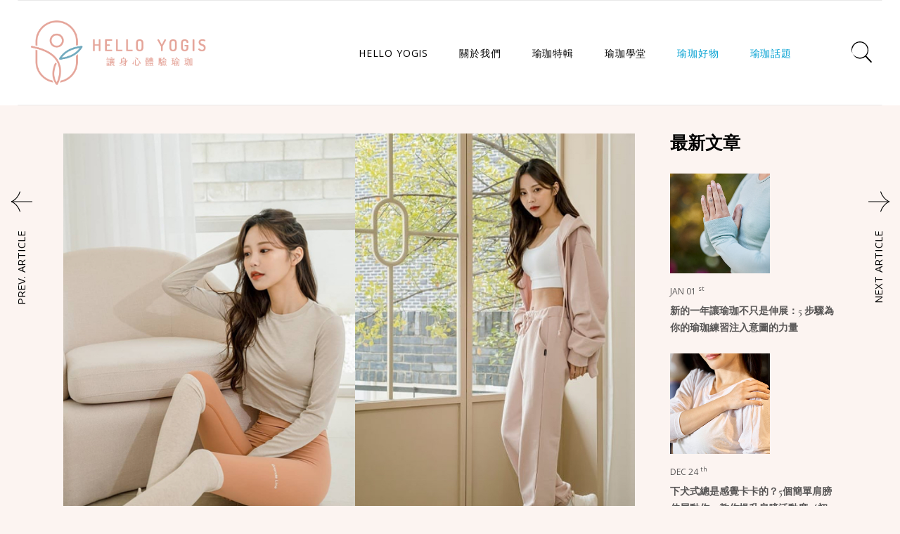

--- FILE ---
content_type: text/html; charset=UTF-8
request_url: https://helloyogis.com/magazine/2021/11/22/winter-sport-outfit/
body_size: 46058
content:
<!DOCTYPE html>
<html lang="en-US" prefix="og: https://ogp.me/ns#">
<head>
	<meta charset="UTF-8">
	<meta name="viewport" content="width=device-width, initial-scale=1, user-scalable=yes">
	<link rel="profile" href="https://gmpg.org/xfn/11">
	
	
		<style>img:is([sizes="auto" i], [sizes^="auto," i]) { contain-intrinsic-size: 3000px 1500px }</style>
	
<!-- Search Engine Optimization by Rank Math PRO - https://rankmath.com/ -->
<title>秋冬運動該怎麼穿？4 套冬天運動穿搭推薦，兼具時尚美感與保暖需求 - Hello Yogis</title>
<meta name="description" content="冬天時許多人在運動時還是喜歡穿短袖或運動背心，雖然這麼穿比較好活動，但在運動結束後外出隨即迎來冷風，很可能因為過大的溫差而引發感冒，那冬天運動要怎麼穿比較好呢？本篇將分享 4 套冬天運動穿搭，教大家如何兼具時尚與保暖需求！"/>
<meta name="robots" content="follow, index, max-snippet:-1, max-video-preview:-1, max-image-preview:large"/>
<link rel="canonical" href="https://helloyogis.com/magazine/2021/11/22/winter-sport-outfit/" />
<meta property="og:locale" content="en_US" />
<meta property="og:type" content="article" />
<meta property="og:title" content="秋冬運動該怎麼穿？4 套冬天運動穿搭推薦，兼具時尚美感與保暖需求 - Hello Yogis" />
<meta property="og:description" content="冬天時許多人在運動時還是喜歡穿短袖或運動背心，雖然這麼穿比較好活動，但在運動結束後外出隨即迎來冷風，很可能因為過大的溫差而引發感冒，那冬天運動要怎麼穿比較好呢？本篇將分享 4 套冬天運動穿搭，教大家如何兼具時尚與保暖需求！" />
<meta property="og:url" content="https://helloyogis.com/magazine/2021/11/22/winter-sport-outfit/" />
<meta property="og:site_name" content="Hello Yogis" />
<meta property="article:tag" content="#Featured" />
<meta property="article:tag" content="#Lifestyle" />
<meta property="article:tag" content="#new" />
<meta property="article:tag" content="#ootd" />
<meta property="article:tag" content="#yogawear" />
<meta property="article:tag" content="#瑜伽服" />
<meta property="article:section" content="瑜珈好物" />
<meta property="og:updated_time" content="2022-11-01T07:26:55+08:00" />
<meta property="og:image" content="https://helloyogis.com/magazine/wp-content/uploads/sites/2/2021/11/image4-2.jpg" />
<meta property="og:image:secure_url" content="https://helloyogis.com/magazine/wp-content/uploads/sites/2/2021/11/image4-2.jpg" />
<meta property="og:image:width" content="1000" />
<meta property="og:image:height" content="750" />
<meta property="og:image:alt" content="冬天運動穿搭" />
<meta property="og:image:type" content="image/jpeg" />
<meta property="article:published_time" content="2021-11-22T07:46:19+08:00" />
<meta property="article:modified_time" content="2022-11-01T07:26:55+08:00" />
<meta name="twitter:card" content="summary_large_image" />
<meta name="twitter:title" content="秋冬運動該怎麼穿？4 套冬天運動穿搭推薦，兼具時尚美感與保暖需求 - Hello Yogis" />
<meta name="twitter:description" content="冬天時許多人在運動時還是喜歡穿短袖或運動背心，雖然這麼穿比較好活動，但在運動結束後外出隨即迎來冷風，很可能因為過大的溫差而引發感冒，那冬天運動要怎麼穿比較好呢？本篇將分享 4 套冬天運動穿搭，教大家如何兼具時尚與保暖需求！" />
<meta name="twitter:image" content="https://helloyogis.com/magazine/wp-content/uploads/sites/2/2021/11/image4-2.jpg" />
<meta name="twitter:label1" content="Written by" />
<meta name="twitter:data1" content="Celine Tseng" />
<meta name="twitter:label2" content="Time to read" />
<meta name="twitter:data2" content="Less than a minute" />
<script type="application/ld+json" class="rank-math-schema-pro">{"@context":"https://schema.org","@graph":[{"@type":["NewsMediaOrganization","Organization"],"@id":"https://helloyogis.com/magazine/#organization","name":"Hello Yogis","url":"https://helloyogis.com/magazine"},{"@type":"WebSite","@id":"https://helloyogis.com/magazine/#website","url":"https://helloyogis.com/magazine","name":"Hello Yogis","publisher":{"@id":"https://helloyogis.com/magazine/#organization"},"inLanguage":"en-US"},{"@type":"ImageObject","@id":"https://helloyogis.com/magazine/wp-content/uploads/sites/2/2021/11/image4-2.jpg","url":"https://helloyogis.com/magazine/wp-content/uploads/sites/2/2021/11/image4-2.jpg","width":"1000","height":"750","inLanguage":"en-US"},{"@type":"WebPage","@id":"https://helloyogis.com/magazine/2021/11/22/winter-sport-outfit/#webpage","url":"https://helloyogis.com/magazine/2021/11/22/winter-sport-outfit/","name":"\u79cb\u51ac\u904b\u52d5\u8a72\u600e\u9ebc\u7a7f\uff1f4 \u5957\u51ac\u5929\u904b\u52d5\u7a7f\u642d\u63a8\u85a6\uff0c\u517c\u5177\u6642\u5c1a\u7f8e\u611f\u8207\u4fdd\u6696\u9700\u6c42 - Hello Yogis","datePublished":"2021-11-22T07:46:19+08:00","dateModified":"2022-11-01T07:26:55+08:00","isPartOf":{"@id":"https://helloyogis.com/magazine/#website"},"primaryImageOfPage":{"@id":"https://helloyogis.com/magazine/wp-content/uploads/sites/2/2021/11/image4-2.jpg"},"inLanguage":"en-US"},{"@type":"Person","@id":"https://helloyogis.com/magazine/author/celine/","name":"Celine Tseng","url":"https://helloyogis.com/magazine/author/celine/","image":{"@type":"ImageObject","@id":"https://secure.gravatar.com/avatar/bead50274c49893c881d9df4189311539da9a12c467aad70a02efb4890b96245?s=96&amp;d=mm&amp;r=g","url":"https://secure.gravatar.com/avatar/bead50274c49893c881d9df4189311539da9a12c467aad70a02efb4890b96245?s=96&amp;d=mm&amp;r=g","caption":"Celine Tseng","inLanguage":"en-US"},"worksFor":{"@id":"https://helloyogis.com/magazine/#organization"}},{"@type":"Article","headline":"\u79cb\u51ac\u904b\u52d5\u8a72\u600e\u9ebc\u7a7f\uff1f4 \u5957\u51ac\u5929\u904b\u52d5\u7a7f\u642d\u63a8\u85a6\uff0c\u517c\u5177\u6642\u5c1a\u7f8e\u611f\u8207\u4fdd\u6696\u9700\u6c42 - Hello Yogis","keywords":"\u51ac\u5929\u904b\u52d5\u7a7f\u642d,\u904b\u52d5\u4fdd\u6696\u7a7f\u642d,\u5165\u51ac\u904b\u52d5,\u79cb\u51ac\u904b\u52d5\u670d\u88dd","datePublished":"2021-11-22T07:46:19+08:00","dateModified":"2022-11-01T07:26:55+08:00","author":{"@id":"https://helloyogis.com/magazine/author/celine/","name":"Celine Tseng"},"publisher":{"@id":"https://helloyogis.com/magazine/#organization"},"description":"\u51ac\u5929\u6642\u8a31\u591a\u4eba\u5728\u904b\u52d5\u6642\u9084\u662f\u559c\u6b61\u7a7f\u77ed\u8896\u6216\u904b\u52d5\u80cc\u5fc3\uff0c\u96d6\u7136\u9019\u9ebc\u7a7f\u6bd4\u8f03\u597d\u6d3b\u52d5\uff0c\u4f46\u5728\u904b\u52d5\u7d50\u675f\u5f8c\u5916\u51fa\u96a8\u5373\u8fce\u4f86\u51b7\u98a8\uff0c\u5f88\u53ef\u80fd\u56e0\u70ba\u904e\u5927\u7684\u6eab\u5dee\u800c\u5f15\u767c\u611f\u5192\uff0c\u90a3\u51ac\u5929\u904b\u52d5\u8981\u600e\u9ebc\u7a7f\u6bd4\u8f03\u597d\u5462\uff1f\u672c\u7bc7\u5c07\u5206\u4eab 4 \u5957\u51ac\u5929\u904b\u52d5\u7a7f\u642d\uff0c\u6559\u5927\u5bb6\u5982\u4f55\u517c\u5177\u6642\u5c1a\u8207\u4fdd\u6696\u9700\u6c42\uff01 \u745c\u73c8\u597d\u7269, \u745c\u73c8\u8a71\u984c \u51ac\u5929\u904b\u52d5\u7a7f\u642d,\u904b\u52d5\u4fdd\u6696\u7a7f\u642d,\u5165\u51ac\u904b\u52d5,\u79cb\u51ac\u904b\u52d5\u670d\u88dd","name":"\u79cb\u51ac\u904b\u52d5\u8a72\u600e\u9ebc\u7a7f\uff1f4 \u5957\u51ac\u5929\u904b\u52d5\u7a7f\u642d\u63a8\u85a6\uff0c\u517c\u5177\u6642\u5c1a\u7f8e\u611f\u8207\u4fdd\u6696\u9700\u6c42 - Hello Yogis","@id":"https://helloyogis.com/magazine/2021/11/22/winter-sport-outfit/#richSnippet","isPartOf":{"@id":"https://helloyogis.com/magazine/2021/11/22/winter-sport-outfit/#webpage"},"image":{"@id":"https://helloyogis.com/magazine/wp-content/uploads/sites/2/2021/11/image4-2.jpg"},"inLanguage":"en-US","mainEntityOfPage":{"@id":"https://helloyogis.com/magazine/2021/11/22/winter-sport-outfit/#webpage"}}]}</script>
<!-- /Rank Math WordPress SEO plugin -->

<link rel='dns-prefetch' href='//static.addtoany.com' />
<link rel='dns-prefetch' href='//fonts.googleapis.com' />
<link rel="alternate" type="application/rss+xml" title="Hello Yogis &raquo; Feed" href="https://helloyogis.com/magazine/feed/" />
<link rel="alternate" type="application/rss+xml" title="Hello Yogis &raquo; Comments Feed" href="https://helloyogis.com/magazine/comments/feed/" />
		<!-- This site uses the Google Analytics by MonsterInsights plugin v9.5.3 - Using Analytics tracking - https://www.monsterinsights.com/ -->
							<script src="//www.googletagmanager.com/gtag/js?id=G-5XYR2KWZ7B"  data-cfasync="false" data-wpfc-render="false" type="text/javascript" async></script>
			<script data-cfasync="false" data-wpfc-render="false" type="text/javascript">
				var mi_version = '9.5.3';
				var mi_track_user = true;
				var mi_no_track_reason = '';
								var MonsterInsightsDefaultLocations = {"page_location":"https:\/\/helloyogis.com\/magazine\/2021\/11\/22\/winter-sport-outfit\/"};
				if ( typeof MonsterInsightsPrivacyGuardFilter === 'function' ) {
					var MonsterInsightsLocations = (typeof MonsterInsightsExcludeQuery === 'object') ? MonsterInsightsPrivacyGuardFilter( MonsterInsightsExcludeQuery ) : MonsterInsightsPrivacyGuardFilter( MonsterInsightsDefaultLocations );
				} else {
					var MonsterInsightsLocations = (typeof MonsterInsightsExcludeQuery === 'object') ? MonsterInsightsExcludeQuery : MonsterInsightsDefaultLocations;
				}

								var disableStrs = [
										'ga-disable-G-5XYR2KWZ7B',
									];

				/* Function to detect opted out users */
				function __gtagTrackerIsOptedOut() {
					for (var index = 0; index < disableStrs.length; index++) {
						if (document.cookie.indexOf(disableStrs[index] + '=true') > -1) {
							return true;
						}
					}

					return false;
				}

				/* Disable tracking if the opt-out cookie exists. */
				if (__gtagTrackerIsOptedOut()) {
					for (var index = 0; index < disableStrs.length; index++) {
						window[disableStrs[index]] = true;
					}
				}

				/* Opt-out function */
				function __gtagTrackerOptout() {
					for (var index = 0; index < disableStrs.length; index++) {
						document.cookie = disableStrs[index] + '=true; expires=Thu, 31 Dec 2099 23:59:59 UTC; path=/';
						window[disableStrs[index]] = true;
					}
				}

				if ('undefined' === typeof gaOptout) {
					function gaOptout() {
						__gtagTrackerOptout();
					}
				}
								window.dataLayer = window.dataLayer || [];

				window.MonsterInsightsDualTracker = {
					helpers: {},
					trackers: {},
				};
				if (mi_track_user) {
					function __gtagDataLayer() {
						dataLayer.push(arguments);
					}

					function __gtagTracker(type, name, parameters) {
						if (!parameters) {
							parameters = {};
						}

						if (parameters.send_to) {
							__gtagDataLayer.apply(null, arguments);
							return;
						}

						if (type === 'event') {
														parameters.send_to = monsterinsights_frontend.v4_id;
							var hookName = name;
							if (typeof parameters['event_category'] !== 'undefined') {
								hookName = parameters['event_category'] + ':' + name;
							}

							if (typeof MonsterInsightsDualTracker.trackers[hookName] !== 'undefined') {
								MonsterInsightsDualTracker.trackers[hookName](parameters);
							} else {
								__gtagDataLayer('event', name, parameters);
							}
							
						} else {
							__gtagDataLayer.apply(null, arguments);
						}
					}

					__gtagTracker('js', new Date());
					__gtagTracker('set', {
						'developer_id.dZGIzZG': true,
											});
					if ( MonsterInsightsLocations.page_location ) {
						__gtagTracker('set', MonsterInsightsLocations);
					}
										__gtagTracker('config', 'G-5XYR2KWZ7B', {"forceSSL":"true","link_attribution":"true"} );
															window.gtag = __gtagTracker;										(function () {
						/* https://developers.google.com/analytics/devguides/collection/analyticsjs/ */
						/* ga and __gaTracker compatibility shim. */
						var noopfn = function () {
							return null;
						};
						var newtracker = function () {
							return new Tracker();
						};
						var Tracker = function () {
							return null;
						};
						var p = Tracker.prototype;
						p.get = noopfn;
						p.set = noopfn;
						p.send = function () {
							var args = Array.prototype.slice.call(arguments);
							args.unshift('send');
							__gaTracker.apply(null, args);
						};
						var __gaTracker = function () {
							var len = arguments.length;
							if (len === 0) {
								return;
							}
							var f = arguments[len - 1];
							if (typeof f !== 'object' || f === null || typeof f.hitCallback !== 'function') {
								if ('send' === arguments[0]) {
									var hitConverted, hitObject = false, action;
									if ('event' === arguments[1]) {
										if ('undefined' !== typeof arguments[3]) {
											hitObject = {
												'eventAction': arguments[3],
												'eventCategory': arguments[2],
												'eventLabel': arguments[4],
												'value': arguments[5] ? arguments[5] : 1,
											}
										}
									}
									if ('pageview' === arguments[1]) {
										if ('undefined' !== typeof arguments[2]) {
											hitObject = {
												'eventAction': 'page_view',
												'page_path': arguments[2],
											}
										}
									}
									if (typeof arguments[2] === 'object') {
										hitObject = arguments[2];
									}
									if (typeof arguments[5] === 'object') {
										Object.assign(hitObject, arguments[5]);
									}
									if ('undefined' !== typeof arguments[1].hitType) {
										hitObject = arguments[1];
										if ('pageview' === hitObject.hitType) {
											hitObject.eventAction = 'page_view';
										}
									}
									if (hitObject) {
										action = 'timing' === arguments[1].hitType ? 'timing_complete' : hitObject.eventAction;
										hitConverted = mapArgs(hitObject);
										__gtagTracker('event', action, hitConverted);
									}
								}
								return;
							}

							function mapArgs(args) {
								var arg, hit = {};
								var gaMap = {
									'eventCategory': 'event_category',
									'eventAction': 'event_action',
									'eventLabel': 'event_label',
									'eventValue': 'event_value',
									'nonInteraction': 'non_interaction',
									'timingCategory': 'event_category',
									'timingVar': 'name',
									'timingValue': 'value',
									'timingLabel': 'event_label',
									'page': 'page_path',
									'location': 'page_location',
									'title': 'page_title',
									'referrer' : 'page_referrer',
								};
								for (arg in args) {
																		if (!(!args.hasOwnProperty(arg) || !gaMap.hasOwnProperty(arg))) {
										hit[gaMap[arg]] = args[arg];
									} else {
										hit[arg] = args[arg];
									}
								}
								return hit;
							}

							try {
								f.hitCallback();
							} catch (ex) {
							}
						};
						__gaTracker.create = newtracker;
						__gaTracker.getByName = newtracker;
						__gaTracker.getAll = function () {
							return [];
						};
						__gaTracker.remove = noopfn;
						__gaTracker.loaded = true;
						window['__gaTracker'] = __gaTracker;
					})();
									} else {
										console.log("");
					(function () {
						function __gtagTracker() {
							return null;
						}

						window['__gtagTracker'] = __gtagTracker;
						window['gtag'] = __gtagTracker;
					})();
									}
			</script>
				<!-- / Google Analytics by MonsterInsights -->
		<script type="text/javascript">
/* <![CDATA[ */
window._wpemojiSettings = {"baseUrl":"https:\/\/s.w.org\/images\/core\/emoji\/15.1.0\/72x72\/","ext":".png","svgUrl":"https:\/\/s.w.org\/images\/core\/emoji\/15.1.0\/svg\/","svgExt":".svg","source":{"concatemoji":"https:\/\/helloyogis.com\/magazine\/wp-includes\/js\/wp-emoji-release.min.js?ver=6.8"}};
/*! This file is auto-generated */
!function(i,n){var o,s,e;function c(e){try{var t={supportTests:e,timestamp:(new Date).valueOf()};sessionStorage.setItem(o,JSON.stringify(t))}catch(e){}}function p(e,t,n){e.clearRect(0,0,e.canvas.width,e.canvas.height),e.fillText(t,0,0);var t=new Uint32Array(e.getImageData(0,0,e.canvas.width,e.canvas.height).data),r=(e.clearRect(0,0,e.canvas.width,e.canvas.height),e.fillText(n,0,0),new Uint32Array(e.getImageData(0,0,e.canvas.width,e.canvas.height).data));return t.every(function(e,t){return e===r[t]})}function u(e,t,n){switch(t){case"flag":return n(e,"\ud83c\udff3\ufe0f\u200d\u26a7\ufe0f","\ud83c\udff3\ufe0f\u200b\u26a7\ufe0f")?!1:!n(e,"\ud83c\uddfa\ud83c\uddf3","\ud83c\uddfa\u200b\ud83c\uddf3")&&!n(e,"\ud83c\udff4\udb40\udc67\udb40\udc62\udb40\udc65\udb40\udc6e\udb40\udc67\udb40\udc7f","\ud83c\udff4\u200b\udb40\udc67\u200b\udb40\udc62\u200b\udb40\udc65\u200b\udb40\udc6e\u200b\udb40\udc67\u200b\udb40\udc7f");case"emoji":return!n(e,"\ud83d\udc26\u200d\ud83d\udd25","\ud83d\udc26\u200b\ud83d\udd25")}return!1}function f(e,t,n){var r="undefined"!=typeof WorkerGlobalScope&&self instanceof WorkerGlobalScope?new OffscreenCanvas(300,150):i.createElement("canvas"),a=r.getContext("2d",{willReadFrequently:!0}),o=(a.textBaseline="top",a.font="600 32px Arial",{});return e.forEach(function(e){o[e]=t(a,e,n)}),o}function t(e){var t=i.createElement("script");t.src=e,t.defer=!0,i.head.appendChild(t)}"undefined"!=typeof Promise&&(o="wpEmojiSettingsSupports",s=["flag","emoji"],n.supports={everything:!0,everythingExceptFlag:!0},e=new Promise(function(e){i.addEventListener("DOMContentLoaded",e,{once:!0})}),new Promise(function(t){var n=function(){try{var e=JSON.parse(sessionStorage.getItem(o));if("object"==typeof e&&"number"==typeof e.timestamp&&(new Date).valueOf()<e.timestamp+604800&&"object"==typeof e.supportTests)return e.supportTests}catch(e){}return null}();if(!n){if("undefined"!=typeof Worker&&"undefined"!=typeof OffscreenCanvas&&"undefined"!=typeof URL&&URL.createObjectURL&&"undefined"!=typeof Blob)try{var e="postMessage("+f.toString()+"("+[JSON.stringify(s),u.toString(),p.toString()].join(",")+"));",r=new Blob([e],{type:"text/javascript"}),a=new Worker(URL.createObjectURL(r),{name:"wpTestEmojiSupports"});return void(a.onmessage=function(e){c(n=e.data),a.terminate(),t(n)})}catch(e){}c(n=f(s,u,p))}t(n)}).then(function(e){for(var t in e)n.supports[t]=e[t],n.supports.everything=n.supports.everything&&n.supports[t],"flag"!==t&&(n.supports.everythingExceptFlag=n.supports.everythingExceptFlag&&n.supports[t]);n.supports.everythingExceptFlag=n.supports.everythingExceptFlag&&!n.supports.flag,n.DOMReady=!1,n.readyCallback=function(){n.DOMReady=!0}}).then(function(){return e}).then(function(){var e;n.supports.everything||(n.readyCallback(),(e=n.source||{}).concatemoji?t(e.concatemoji):e.wpemoji&&e.twemoji&&(t(e.twemoji),t(e.wpemoji)))}))}((window,document),window._wpemojiSettings);
/* ]]> */
</script>
<!-- helloyogis.com is managing ads with Advanced Ads 2.0.9 – https://wpadvancedads.com/ --><script id="hello-ready">
			window.advanced_ads_ready=function(e,a){a=a||"complete";var d=function(e){return"interactive"===a?"loading"!==e:"complete"===e};d(document.readyState)?e():document.addEventListener("readystatechange",(function(a){d(a.target.readyState)&&e()}),{once:"interactive"===a})},window.advanced_ads_ready_queue=window.advanced_ads_ready_queue||[];		</script>
		<link rel='stylesheet' id='dripicons-css' href='https://helloyogis.com/magazine/wp-content/plugins/elipsa-core/inc/icons/dripicons/assets/css/dripicons.min.css?ver=1.2.5' type='text/css' media='all' />
<link rel='stylesheet' id='elegant-icons-css' href='https://helloyogis.com/magazine/wp-content/plugins/elipsa-core/inc/icons/elegant-icons/assets/css/elegant-icons.min.css?ver=1.2.5' type='text/css' media='all' />
<link rel='stylesheet' id='font-awesome-css' href='https://helloyogis.com/magazine/wp-content/plugins/elipsa-core/inc/icons/font-awesome/assets/css/all.min.css?ver=1.2.5' type='text/css' media='all' />
<link rel='stylesheet' id='ionicons-css' href='https://helloyogis.com/magazine/wp-content/plugins/elipsa-core/inc/icons/ionicons/assets/css/ionicons.min.css?ver=1.2.5' type='text/css' media='all' />
<link rel='stylesheet' id='linea-icons-css' href='https://helloyogis.com/magazine/wp-content/plugins/elipsa-core/inc/icons/linea-icons/assets/css/linea-icons.min.css?ver=1.2.5' type='text/css' media='all' />
<link rel='stylesheet' id='linear-icons-css' href='https://helloyogis.com/magazine/wp-content/plugins/elipsa-core/inc/icons/linear-icons/assets/css/linear-icons.min.css?ver=1.2.5' type='text/css' media='all' />
<link rel='stylesheet' id='material-icons-css' href='https://fonts.googleapis.com/icon?family=Material+Icons&#038;ver=1.2.5' type='text/css' media='all' />
<link rel='stylesheet' id='simple-line-icons-css' href='https://helloyogis.com/magazine/wp-content/plugins/elipsa-core/inc/icons/simple-line-icons/assets/css/simple-line-icons.min.css?ver=1.2.5' type='text/css' media='all' />
<style id='wp-emoji-styles-inline-css' type='text/css'>

	img.wp-smiley, img.emoji {
		display: inline !important;
		border: none !important;
		box-shadow: none !important;
		height: 1em !important;
		width: 1em !important;
		margin: 0 0.07em !important;
		vertical-align: -0.1em !important;
		background: none !important;
		padding: 0 !important;
	}
</style>
<link rel='stylesheet' id='wp-block-library-css' href='https://helloyogis.com/magazine/wp-includes/css/dist/block-library/style.min.css?ver=6.8' type='text/css' media='all' />
<style id='classic-theme-styles-inline-css' type='text/css'>
/*! This file is auto-generated */
.wp-block-button__link{color:#fff;background-color:#32373c;border-radius:9999px;box-shadow:none;text-decoration:none;padding:calc(.667em + 2px) calc(1.333em + 2px);font-size:1.125em}.wp-block-file__button{background:#32373c;color:#fff;text-decoration:none}
</style>
<style id='pms-content-restriction-start-style-inline-css' type='text/css'>


</style>
<style id='pms-content-restriction-end-style-inline-css' type='text/css'>


</style>
<style id='pms-account-style-inline-css' type='text/css'>


</style>
<style id='pms-login-style-inline-css' type='text/css'>


</style>
<style id='pms-recover-password-style-inline-css' type='text/css'>


</style>
<style id='pms-register-style-inline-css' type='text/css'>


</style>
<style id='global-styles-inline-css' type='text/css'>
:root{--wp--preset--aspect-ratio--square: 1;--wp--preset--aspect-ratio--4-3: 4/3;--wp--preset--aspect-ratio--3-4: 3/4;--wp--preset--aspect-ratio--3-2: 3/2;--wp--preset--aspect-ratio--2-3: 2/3;--wp--preset--aspect-ratio--16-9: 16/9;--wp--preset--aspect-ratio--9-16: 9/16;--wp--preset--color--black: #000000;--wp--preset--color--cyan-bluish-gray: #abb8c3;--wp--preset--color--white: #ffffff;--wp--preset--color--pale-pink: #f78da7;--wp--preset--color--vivid-red: #cf2e2e;--wp--preset--color--luminous-vivid-orange: #ff6900;--wp--preset--color--luminous-vivid-amber: #fcb900;--wp--preset--color--light-green-cyan: #7bdcb5;--wp--preset--color--vivid-green-cyan: #00d084;--wp--preset--color--pale-cyan-blue: #8ed1fc;--wp--preset--color--vivid-cyan-blue: #0693e3;--wp--preset--color--vivid-purple: #9b51e0;--wp--preset--gradient--vivid-cyan-blue-to-vivid-purple: linear-gradient(135deg,rgba(6,147,227,1) 0%,rgb(155,81,224) 100%);--wp--preset--gradient--light-green-cyan-to-vivid-green-cyan: linear-gradient(135deg,rgb(122,220,180) 0%,rgb(0,208,130) 100%);--wp--preset--gradient--luminous-vivid-amber-to-luminous-vivid-orange: linear-gradient(135deg,rgba(252,185,0,1) 0%,rgba(255,105,0,1) 100%);--wp--preset--gradient--luminous-vivid-orange-to-vivid-red: linear-gradient(135deg,rgba(255,105,0,1) 0%,rgb(207,46,46) 100%);--wp--preset--gradient--very-light-gray-to-cyan-bluish-gray: linear-gradient(135deg,rgb(238,238,238) 0%,rgb(169,184,195) 100%);--wp--preset--gradient--cool-to-warm-spectrum: linear-gradient(135deg,rgb(74,234,220) 0%,rgb(151,120,209) 20%,rgb(207,42,186) 40%,rgb(238,44,130) 60%,rgb(251,105,98) 80%,rgb(254,248,76) 100%);--wp--preset--gradient--blush-light-purple: linear-gradient(135deg,rgb(255,206,236) 0%,rgb(152,150,240) 100%);--wp--preset--gradient--blush-bordeaux: linear-gradient(135deg,rgb(254,205,165) 0%,rgb(254,45,45) 50%,rgb(107,0,62) 100%);--wp--preset--gradient--luminous-dusk: linear-gradient(135deg,rgb(255,203,112) 0%,rgb(199,81,192) 50%,rgb(65,88,208) 100%);--wp--preset--gradient--pale-ocean: linear-gradient(135deg,rgb(255,245,203) 0%,rgb(182,227,212) 50%,rgb(51,167,181) 100%);--wp--preset--gradient--electric-grass: linear-gradient(135deg,rgb(202,248,128) 0%,rgb(113,206,126) 100%);--wp--preset--gradient--midnight: linear-gradient(135deg,rgb(2,3,129) 0%,rgb(40,116,252) 100%);--wp--preset--font-size--small: 13px;--wp--preset--font-size--medium: 20px;--wp--preset--font-size--large: 36px;--wp--preset--font-size--x-large: 42px;--wp--preset--spacing--20: 0.44rem;--wp--preset--spacing--30: 0.67rem;--wp--preset--spacing--40: 1rem;--wp--preset--spacing--50: 1.5rem;--wp--preset--spacing--60: 2.25rem;--wp--preset--spacing--70: 3.38rem;--wp--preset--spacing--80: 5.06rem;--wp--preset--shadow--natural: 6px 6px 9px rgba(0, 0, 0, 0.2);--wp--preset--shadow--deep: 12px 12px 50px rgba(0, 0, 0, 0.4);--wp--preset--shadow--sharp: 6px 6px 0px rgba(0, 0, 0, 0.2);--wp--preset--shadow--outlined: 6px 6px 0px -3px rgba(255, 255, 255, 1), 6px 6px rgba(0, 0, 0, 1);--wp--preset--shadow--crisp: 6px 6px 0px rgba(0, 0, 0, 1);}:where(.is-layout-flex){gap: 0.5em;}:where(.is-layout-grid){gap: 0.5em;}body .is-layout-flex{display: flex;}.is-layout-flex{flex-wrap: wrap;align-items: center;}.is-layout-flex > :is(*, div){margin: 0;}body .is-layout-grid{display: grid;}.is-layout-grid > :is(*, div){margin: 0;}:where(.wp-block-columns.is-layout-flex){gap: 2em;}:where(.wp-block-columns.is-layout-grid){gap: 2em;}:where(.wp-block-post-template.is-layout-flex){gap: 1.25em;}:where(.wp-block-post-template.is-layout-grid){gap: 1.25em;}.has-black-color{color: var(--wp--preset--color--black) !important;}.has-cyan-bluish-gray-color{color: var(--wp--preset--color--cyan-bluish-gray) !important;}.has-white-color{color: var(--wp--preset--color--white) !important;}.has-pale-pink-color{color: var(--wp--preset--color--pale-pink) !important;}.has-vivid-red-color{color: var(--wp--preset--color--vivid-red) !important;}.has-luminous-vivid-orange-color{color: var(--wp--preset--color--luminous-vivid-orange) !important;}.has-luminous-vivid-amber-color{color: var(--wp--preset--color--luminous-vivid-amber) !important;}.has-light-green-cyan-color{color: var(--wp--preset--color--light-green-cyan) !important;}.has-vivid-green-cyan-color{color: var(--wp--preset--color--vivid-green-cyan) !important;}.has-pale-cyan-blue-color{color: var(--wp--preset--color--pale-cyan-blue) !important;}.has-vivid-cyan-blue-color{color: var(--wp--preset--color--vivid-cyan-blue) !important;}.has-vivid-purple-color{color: var(--wp--preset--color--vivid-purple) !important;}.has-black-background-color{background-color: var(--wp--preset--color--black) !important;}.has-cyan-bluish-gray-background-color{background-color: var(--wp--preset--color--cyan-bluish-gray) !important;}.has-white-background-color{background-color: var(--wp--preset--color--white) !important;}.has-pale-pink-background-color{background-color: var(--wp--preset--color--pale-pink) !important;}.has-vivid-red-background-color{background-color: var(--wp--preset--color--vivid-red) !important;}.has-luminous-vivid-orange-background-color{background-color: var(--wp--preset--color--luminous-vivid-orange) !important;}.has-luminous-vivid-amber-background-color{background-color: var(--wp--preset--color--luminous-vivid-amber) !important;}.has-light-green-cyan-background-color{background-color: var(--wp--preset--color--light-green-cyan) !important;}.has-vivid-green-cyan-background-color{background-color: var(--wp--preset--color--vivid-green-cyan) !important;}.has-pale-cyan-blue-background-color{background-color: var(--wp--preset--color--pale-cyan-blue) !important;}.has-vivid-cyan-blue-background-color{background-color: var(--wp--preset--color--vivid-cyan-blue) !important;}.has-vivid-purple-background-color{background-color: var(--wp--preset--color--vivid-purple) !important;}.has-black-border-color{border-color: var(--wp--preset--color--black) !important;}.has-cyan-bluish-gray-border-color{border-color: var(--wp--preset--color--cyan-bluish-gray) !important;}.has-white-border-color{border-color: var(--wp--preset--color--white) !important;}.has-pale-pink-border-color{border-color: var(--wp--preset--color--pale-pink) !important;}.has-vivid-red-border-color{border-color: var(--wp--preset--color--vivid-red) !important;}.has-luminous-vivid-orange-border-color{border-color: var(--wp--preset--color--luminous-vivid-orange) !important;}.has-luminous-vivid-amber-border-color{border-color: var(--wp--preset--color--luminous-vivid-amber) !important;}.has-light-green-cyan-border-color{border-color: var(--wp--preset--color--light-green-cyan) !important;}.has-vivid-green-cyan-border-color{border-color: var(--wp--preset--color--vivid-green-cyan) !important;}.has-pale-cyan-blue-border-color{border-color: var(--wp--preset--color--pale-cyan-blue) !important;}.has-vivid-cyan-blue-border-color{border-color: var(--wp--preset--color--vivid-cyan-blue) !important;}.has-vivid-purple-border-color{border-color: var(--wp--preset--color--vivid-purple) !important;}.has-vivid-cyan-blue-to-vivid-purple-gradient-background{background: var(--wp--preset--gradient--vivid-cyan-blue-to-vivid-purple) !important;}.has-light-green-cyan-to-vivid-green-cyan-gradient-background{background: var(--wp--preset--gradient--light-green-cyan-to-vivid-green-cyan) !important;}.has-luminous-vivid-amber-to-luminous-vivid-orange-gradient-background{background: var(--wp--preset--gradient--luminous-vivid-amber-to-luminous-vivid-orange) !important;}.has-luminous-vivid-orange-to-vivid-red-gradient-background{background: var(--wp--preset--gradient--luminous-vivid-orange-to-vivid-red) !important;}.has-very-light-gray-to-cyan-bluish-gray-gradient-background{background: var(--wp--preset--gradient--very-light-gray-to-cyan-bluish-gray) !important;}.has-cool-to-warm-spectrum-gradient-background{background: var(--wp--preset--gradient--cool-to-warm-spectrum) !important;}.has-blush-light-purple-gradient-background{background: var(--wp--preset--gradient--blush-light-purple) !important;}.has-blush-bordeaux-gradient-background{background: var(--wp--preset--gradient--blush-bordeaux) !important;}.has-luminous-dusk-gradient-background{background: var(--wp--preset--gradient--luminous-dusk) !important;}.has-pale-ocean-gradient-background{background: var(--wp--preset--gradient--pale-ocean) !important;}.has-electric-grass-gradient-background{background: var(--wp--preset--gradient--electric-grass) !important;}.has-midnight-gradient-background{background: var(--wp--preset--gradient--midnight) !important;}.has-small-font-size{font-size: var(--wp--preset--font-size--small) !important;}.has-medium-font-size{font-size: var(--wp--preset--font-size--medium) !important;}.has-large-font-size{font-size: var(--wp--preset--font-size--large) !important;}.has-x-large-font-size{font-size: var(--wp--preset--font-size--x-large) !important;}
:where(.wp-block-post-template.is-layout-flex){gap: 1.25em;}:where(.wp-block-post-template.is-layout-grid){gap: 1.25em;}
:where(.wp-block-columns.is-layout-flex){gap: 2em;}:where(.wp-block-columns.is-layout-grid){gap: 2em;}
:root :where(.wp-block-pullquote){font-size: 1.5em;line-height: 1.6;}
</style>
<link rel='stylesheet' id='contact-form-7-css' href='https://helloyogis.com/magazine/wp-content/plugins/contact-form-7/includes/css/styles.css?ver=6.0.6' type='text/css' media='all' />
<link rel='stylesheet' id='dashicons-css' href='https://helloyogis.com/magazine/wp-includes/css/dashicons.min.css?ver=6.8' type='text/css' media='all' />
<link rel='stylesheet' id='wp-jquery-ui-dialog-css' href='https://helloyogis.com/magazine/wp-includes/css/jquery-ui-dialog.min.css?ver=6.8' type='text/css' media='all' />
<link rel='stylesheet' id='toc-screen-css' href='https://helloyogis.com/magazine/wp-content/plugins/table-of-contents-plus/screen.min.css?ver=2411.1' type='text/css' media='all' />
<style id='woocommerce-inline-inline-css' type='text/css'>
.woocommerce form .form-row .required { visibility: visible; }
</style>
<link rel='stylesheet' id='rss-retriever-css' href='https://helloyogis.com/magazine/wp-content/plugins/wp-rss-retriever-pro/inc/css/rss-retriever.css?ver=1.6.5' type='text/css' media='all' />
<link rel='stylesheet' id='ez-toc-css' href='https://helloyogis.com/magazine/wp-content/plugins/easy-table-of-contents/assets/css/screen.min.css?ver=2.0.74' type='text/css' media='all' />
<style id='ez-toc-inline-css' type='text/css'>
div#ez-toc-container .ez-toc-title {font-size: 120%;}div#ez-toc-container .ez-toc-title {font-weight: 500;}div#ez-toc-container ul li , div#ez-toc-container ul li a {font-size: 95%;}div#ez-toc-container ul li , div#ez-toc-container ul li a {font-weight: 500;}div#ez-toc-container nav ul ul li {font-size: 90%;}
.ez-toc-container-direction {direction: ltr;}.ez-toc-counter ul{counter-reset: item ;}.ez-toc-counter nav ul li a::before {content: counters(item, '.', decimal) '. ';display: inline-block;counter-increment: item;flex-grow: 0;flex-shrink: 0;margin-right: .2em; float: left; }.ez-toc-widget-direction {direction: ltr;}.ez-toc-widget-container ul{counter-reset: item ;}.ez-toc-widget-container nav ul li a::before {content: counters(item, '.', decimal) '. ';display: inline-block;counter-increment: item;flex-grow: 0;flex-shrink: 0;margin-right: .2em; float: left; }
</style>
<link rel='stylesheet' id='qi-addons-for-elementor-grid-style-css' href='https://helloyogis.com/magazine/wp-content/plugins/qi-addons-for-elementor/assets/css/grid.min.css?ver=1.9.1' type='text/css' media='all' />
<link rel='stylesheet' id='qi-addons-for-elementor-helper-parts-style-css' href='https://helloyogis.com/magazine/wp-content/plugins/qi-addons-for-elementor/assets/css/helper-parts.min.css?ver=1.9.1' type='text/css' media='all' />
<link rel='stylesheet' id='qi-addons-for-elementor-style-css' href='https://helloyogis.com/magazine/wp-content/plugins/qi-addons-for-elementor/assets/css/main.min.css?ver=1.9.1' type='text/css' media='all' />
<link rel='stylesheet' id='select2-css' href='https://helloyogis.com/magazine/wp-content/plugins/woocommerce/assets/css/select2.css?ver=9.8.5' type='text/css' media='all' />
<link rel='stylesheet' id='elipsa-core-dashboard-style-css' href='https://helloyogis.com/magazine/wp-content/plugins/elipsa-core/inc/core-dashboard/assets/css/core-dashboard.min.css?ver=6.8' type='text/css' media='all' />
<link rel='stylesheet' id='perfect-scrollbar-css' href='https://helloyogis.com/magazine/wp-content/plugins/elipsa-core/assets/plugins/perfect-scrollbar/perfect-scrollbar.css?ver=6.8' type='text/css' media='all' />
<link rel='stylesheet' id='swiper-css' href='https://helloyogis.com/magazine/wp-content/plugins/qi-addons-for-elementor/assets/plugins/swiper/8.4.5/swiper.min.css?ver=8.4.5' type='text/css' media='all' />
<link rel='stylesheet' id='elipsa-main-css' href='https://helloyogis.com/magazine/wp-content/themes/elipsa/assets/css/main.min.css?ver=6.8' type='text/css' media='all' />
<link rel='stylesheet' id='elipsa-core-style-css' href='https://helloyogis.com/magazine/wp-content/plugins/elipsa-core/assets/css/elipsa-core.min.css?ver=6.8' type='text/css' media='all' />
<link rel='stylesheet' id='brands-styles-css' href='https://helloyogis.com/magazine/wp-content/plugins/woocommerce/assets/css/brands.css?ver=9.8.5' type='text/css' media='all' />
<link rel='stylesheet' id='magnific-popup-css' href='https://helloyogis.com/magazine/wp-content/themes/elipsa/assets/plugins/magnific-popup/magnific-popup.css?ver=6.8' type='text/css' media='all' />
<link rel='stylesheet' id='elipsa-google-fonts-css' href='https://fonts.googleapis.com/css?family=Cormorant+Garamond%3A300%2C400%2C500%2C600%2C600i%2C700%7COpen+Sans%3A300%2C400%2C500%2C600%2C600i%2C700%7CNoto+Sans+HK%3A300%2C400%2C500%2C600%2C600i%2C700&#038;subset=latin-ext&#038;ver=1.0.0' type='text/css' media='all' />
<link rel='stylesheet' id='elipsa-style-css' href='https://helloyogis.com/magazine/wp-content/themes/elipsa/style.css?ver=6.8' type='text/css' media='all' />
<style id='elipsa-style-inline-css' type='text/css'>
#qodef-page-footer-top-area { background-color: #eca99d;}#qodef-page-footer-top-area-inner { border-top-color: #eca99d;border-top-width: 0px;}#qodef-page-footer-top-area .widget { margin-bottom: 1px;}#qodef-page-footer-bottom-area { background-color: #ffffff;}#qodef-page-footer-bottom-area-inner { border-top-color: #ffffff;border-top-width: 1px;border-top-style: solid;}body { background-color: #fcf4f1;}#qodef-page-inner { padding: 90px 0 130px 0px;}.qodef-h1 a:hover, h1 a:hover, .qodef-h2 a:hover, h2 a:hover, .qodef-h3 a:hover, h3 a:hover, .qodef-h4 a:hover, h4 a:hover, .qodef-h5 a:hover, h5 a:hover, .qodef-h6 a:hover, h6 a:hover, a:hover, p a:hover, input[type=submit]:hover, .qodef-theme-button:hover, button[type=submit]:hover, #qodef-page-header .widget_icl_lang_sel_widget .wpml-ls-legacy-dropdown .wpml-ls-item-toggle:hover, #qodef-page-header .widget_icl_lang_sel_widget .wpml-ls-legacy-dropdown-click .wpml-ls-item-toggle:hover, #qodef-page-header .widget_icl_lang_sel_widget .wpml-ls-legacy-dropdown .wpml-ls-sub-menu .wpml-ls-item a:hover, #qodef-page-header .widget_icl_lang_sel_widget .wpml-ls-legacy-dropdown-click .wpml-ls-sub-menu .wpml-ls-item a:hover, #qodef-page-header .widget_icl_lang_sel_widget .wpml-ls-legacy-list-horizontal ul li a:hover, #qodef-page-header .widget_icl_lang_sel_widget .wpml-ls-legacy-list-vertical ul li a:hover, #qodef-page-mobile-header .widget_icl_lang_sel_widget .wpml-ls-legacy-dropdown .wpml-ls-item-toggle:hover, #qodef-page-mobile-header .widget_icl_lang_sel_widget .wpml-ls-legacy-dropdown-click .wpml-ls-item-toggle:hover, #qodef-page-mobile-header .widget_icl_lang_sel_widget .wpml-ls-legacy-dropdown .wpml-ls-sub-menu .wpml-ls-item a:hover, #qodef-page-mobile-header .widget_icl_lang_sel_widget .wpml-ls-legacy-dropdown-click .wpml-ls-sub-menu .wpml-ls-item a:hover, #qodef-page-mobile-header .widget_icl_lang_sel_widget .wpml-ls-legacy-list-horizontal ul li a:hover, #qodef-page-mobile-header .widget_icl_lang_sel_widget .wpml-ls-legacy-list-vertical ul li a:hover, #qodef-page-sidebar .widget_icl_lang_sel_widget .wpml-ls-legacy-dropdown .wpml-ls-item-toggle:hover, #qodef-page-sidebar .widget_icl_lang_sel_widget .wpml-ls-legacy-dropdown-click .wpml-ls-item-toggle:hover, #qodef-page-sidebar .widget_icl_lang_sel_widget .wpml-ls-legacy-dropdown .wpml-ls-sub-menu .wpml-ls-item a:hover, #qodef-page-sidebar .widget_icl_lang_sel_widget .wpml-ls-legacy-dropdown-click .wpml-ls-sub-menu .wpml-ls-item a:hover, #qodef-page-sidebar .widget_icl_lang_sel_widget .wpml-ls-legacy-list-horizontal ul li a:hover, #qodef-page-sidebar .widget_icl_lang_sel_widget .wpml-ls-legacy-list-vertical ul li a:hover, #qodef-page-footer .widget_icl_lang_sel_widget .wpml-ls-legacy-dropdown .wpml-ls-item-toggle:hover, #qodef-page-footer .widget_icl_lang_sel_widget .wpml-ls-legacy-dropdown-click .wpml-ls-item-toggle:hover, #qodef-page-footer .widget_icl_lang_sel_widget .wpml-ls-legacy-dropdown .wpml-ls-sub-menu .wpml-ls-item a:hover, #qodef-page-footer .widget_icl_lang_sel_widget .wpml-ls-legacy-dropdown-click .wpml-ls-sub-menu .wpml-ls-item a:hover, #qodef-side-area .widget_icl_lang_sel_widget .wpml-ls-legacy-dropdown .wpml-ls-item-toggle:hover, #qodef-side-area .widget_icl_lang_sel_widget .wpml-ls-legacy-dropdown-click .wpml-ls-item-toggle:hover, #qodef-side-area .widget_icl_lang_sel_widget .wpml-ls-legacy-dropdown .wpml-ls-sub-menu .wpml-ls-item a:hover, #qodef-side-area .widget_icl_lang_sel_widget .wpml-ls-legacy-dropdown-click .wpml-ls-sub-menu .wpml-ls-item a:hover, .qodef-blog .qodef-blog-item .qodef-e-info-item:not(.qodef-e-info-date) a:hover, .qodef-blog .qodef-blog-item.sticky .qodef-e-title a, .qodef-e-info-tags a:hover, .qodef-e-info-date a:hover, .qodef-e-info-date .qodef-svg-holder svg, #qodef-page-comments-list .qodef-comment-item .qodef-e-links>:hover, .wp-block-button.is-style-outline .wp-block-button__link, .wp-block-file:hover, .qodef-mobile-header-navigation>ul>li>a:hover, .qodef-mobile-header-navigation>ul>li.current-menu-ancestor>a, .qodef-mobile-header-navigation>ul>li.current-menu-item>a, .qodef-mobile-header-navigation ul ul li>a:hover, .qodef-mobile-header-navigation ul ul li.current-menu-ancestor>a, .qodef-mobile-header-navigation ul ul li.current-menu-item>a, .qodef-header-navigation>ul>li.current-menu-ancestor>a .qodef-svg-holder, .qodef-header-navigation>ul>li.current-menu-parent>a, .qodef-header-navigation>ul>li.current-menu-item>a, .qodef-header-navigation>ul>li.qodef-menu-item--narrow ul:not(.qodef-drop-down--right) li.current-menu-ancestor>a .qodef-menu-item-text, .qodef-header-navigation>ul>li.qodef-menu-item--narrow ul:not(.qodef-drop-down--right) li.current-menu-item>a .qodef-menu-item-text, .qodef-header-navigation>ul>li.qodef-menu-item--narrow ul:not(.qodef-drop-down--right) li:hover>a .qodef-menu-item-text, .qodef-header-navigation>ul>li.qodef-menu-item--narrow ul.qodef-drop-down--right li.current-menu-ancestor>a .qodef-menu-item-text, .qodef-header-navigation>ul>li.qodef-menu-item--narrow ul.qodef-drop-down--right li.current-menu-item>a .qodef-menu-item-text, .qodef-header-navigation>ul>li.qodef-menu-item--narrow ul.qodef-drop-down--right li:hover>a .qodef-menu-item-text, .qodef-m-pagination.qodef--wp .page-numbers:hover, .qodef-m-pagination.qodef--standard .qodef-m-pagination-item:hover, .qodef-m-pagination.qodef--infinite-scroll .qodef-infinite-scroll-spinner, .qodef-pagination--on.qodef-pagination-type--load-more .qodef-loading-spinner, .qodef-search .qodef-search-form-button:hover, #qodef-fullscreen-area .qodef-svg-holder svg, .qodef-e-info-date.qodef-size--large .qodef-svg-holder svg, .qodef-e-info-date.qodef-size--huge .qodef-svg-holder svg, #qodef-back-to-top .qodef-svg-holder svg, .widget .qodef-widget-post-count, .widget .tagcloud a, .widget .qodef-widget-title a:hover, .widget a:hover, .widget.widget_calendar tfoot a:hover, #qodef-page-sidebar .widget .qodef-widget-title a:hover, #qodef-page-sidebar .widget a:hover, #qodef-page-sidebar .widget .qodef-widget-post-count, #qodef-page-sidebar .widget .tagcloud a, #qodef-page-sidebar .widget.widget_calendar tfoot a:hover, #qodef-top-area .widget .qodef-widget-title a:hover, #qodef-top-area .widget a:hover, #qodef-top-area .widget .qodef-widget-post-count, #qodef-top-area .widget .tagcloud a, #qodef-top-area .widget.widget_calendar tfoot a:hover, #qodef-side-area .widget .qodef-widget-title a:hover, #qodef-side-area .widget a:hover, #qodef-side-area .widget .qodef-widget-post-count, #qodef-side-area .widget .tagcloud a, #qodef-side-area .widget.widget_calendar tfoot a:hover, .qodef-mega-menu-widget-holder .widget .qodef-widget-title a:hover, .qodef-mega-menu-widget-holder .widget a:hover, .qodef-mega-menu-widget-holder .widget .qodef-widget-post-count, .qodef-mega-menu-widget-holder .widget .tagcloud a, .qodef-mega-menu-widget-holder .widget.widget_calendar tfoot a:hover, #qodef-fullscreen-area .widget .qodef-widget-title a:hover, #qodef-fullscreen-area .widget a:hover, #qodef-fullscreen-area .widget .qodef-widget-post-count, #qodef-fullscreen-area .widget .tagcloud a, #qodef-fullscreen-area .widget.widget_calendar tfoot a:hover, #qodef-woo-page .qodef-woo-ratings .qodef-m-star, .qodef-woo-shortcode .qodef-woo-ratings .qodef-m-star, .woocommerce-account .woocommerce-MyAccount-navigation ul li.is-active a, #qodef-woo-page .woocommerce-pagination .page-numbers:hover, .qodef-woo-product-list .qodef-woo-product-inner:hover .qodef-woo-product-title, #qodef-woo-page .qodef-quantity-buttons .qodef-quantity-minus:hover, #qodef-woo-page .qodef-quantity-buttons .qodef-quantity-plus:hover, #qodef-woo-page.qodef--single .qodef-woo-meta-value a:hover, .widget.woocommerce .qodef-woo-product-title a:hover, .widget.woocommerce .qodef-woo-ratings .qodef-m-star, .widget.woocommerce a:hover .product-title, .widget.woocommerce.widget_shopping_cart .widget_shopping_cart_content ul li a:not(.remove):hover, .widget.woocommerce.widget_layered_nav ul li.chosen a, .widget.woocommerce.widget_recent_reviews a:hover, #qodef-page-sidebar .widget.woocommerce .qodef-woo-product-title a:hover, #qodef-page-sidebar .widget.woocommerce a:hover .product-title, #qodef-page-sidebar .widget.woocommerce.widget_shopping_cart .widget_shopping_cart_content ul li a:not(.remove):hover, #qodef-page-sidebar .widget.woocommerce.widget_layered_nav ul li.chosen a, #qodef-page-sidebar .widget.woocommerce.widget_recent_reviews a:hover, #qodef-top-area .widget.woocommerce .qodef-woo-product-title a:hover, #qodef-top-area .widget.woocommerce a:hover .product-title, #qodef-top-area .widget.woocommerce.widget_shopping_cart .widget_shopping_cart_content ul li a:not(.remove):hover, #qodef-top-area .widget.woocommerce.widget_layered_nav ul li.chosen a, #qodef-top-area .widget.woocommerce.widget_recent_reviews a:hover, #qodef-side-area .widget.woocommerce .qodef-woo-product-title a:hover, #qodef-side-area .widget.woocommerce a:hover .product-title, #qodef-side-area .widget.woocommerce.widget_shopping_cart .widget_shopping_cart_content ul li a:not(.remove):hover, #qodef-side-area .widget.woocommerce.widget_layered_nav ul li.chosen a, #qodef-side-area .widget.woocommerce.widget_recent_reviews a:hover, .qodef-mega-menu-widget-holder .widget.woocommerce .qodef-woo-product-title a:hover, .qodef-mega-menu-widget-holder .widget.woocommerce a:hover .product-title, .qodef-mega-menu-widget-holder .widget.woocommerce.widget_shopping_cart .widget_shopping_cart_content ul li a:not(.remove):hover, .qodef-mega-menu-widget-holder .widget.woocommerce.widget_layered_nav ul li.chosen a, .qodef-mega-menu-widget-holder .widget.woocommerce.widget_recent_reviews a:hover, #qodef-fullscreen-area .widget.woocommerce .qodef-woo-product-title a:hover, #qodef-fullscreen-area .widget.woocommerce a:hover .product-title, #qodef-fullscreen-area .widget.woocommerce.widget_shopping_cart .widget_shopping_cart_content ul li a:not(.remove):hover, #qodef-fullscreen-area .widget.woocommerce.widget_layered_nav ul li.chosen a, #qodef-fullscreen-area .widget.woocommerce.widget_recent_reviews a:hover, #qodef-page-footer .widget.woocommerce .qodef-woo-product-title a:hover, #qodef-page-footer .widget.woocommerce a:hover .product-title, #qodef-page-footer .widget.woocommerce.widget_shopping_cart .widget_shopping_cart_content ul li a:not(.remove):hover, #qodef-page-footer .widget.woocommerce.widget_layered_nav ul li.chosen a, #qodef-page-footer .widget.woocommerce.widget_recent_reviews a:hover, #qodef-back-to-top:hover .qodef-back-to-top-text, .qodef-blog-categories-list.qodef-item-layout--info-below .qodef-e-title .qodef-m-count, .qodef-featured-posts-slider .qodef-e-info-category a:hover, #qodef-author-info .qodef-m-social-icons a svg, .qodef-blog--divided .qodef-e-media-holder .qodef-e-info-category a:hover, .qodef-blog--info-on-image #qodef-media .qodef-e-info-category a:hover, .qodef-fullscreen-menu>ul>li.current-menu-ancestor>a .qodef-svg--ellipse, .qodef-fullscreen-menu>ul>li.current-menu-item>a .qodef-svg--ellipse, .qodef-fullscreen-menu .qodef-drop-down-second-inner ul li>a:hover, .qodef-fullscreen-menu .qodef-drop-down-second-inner ul li.current-menu-ancestor>a, .qodef-fullscreen-menu .qodef-drop-down-second-inner ul li.current-menu-item>a, #qodef-multiple-map-notice, .qodef-map-marker-holder .qodef-info-window-inner .qodef-info-window-link:hover~.qodef-info-window-details .qodef-info-window-title, #qodef-page-mobile-header .qodef-mobile-header-opener.qodef--opened, .qodef-header-navigation ul li.qodef-menu-item--wide .qodef-drop-down-second-inner>ul>li>a:hover, .qodef-header-navigation ul li.qodef-menu-item--wide .qodef-drop-down-second-inner>ul>li ul li.current-menu-item>a .qodef-menu-item-text, .qodef-header-navigation ul li.qodef-menu-item--wide .qodef-drop-down-second-inner>ul>li ul li:hover>a .qodef-menu-item-text, .qodef-header-navigation ul li.qodef-menu-item--wide .qodef-drop-down-second-inner>ul>li.current-menu-ancestor>a, .qodef-header-navigation ul li.qodef-menu-item--wide .qodef-drop-down-second-inner>ul>li.current-menu-item>a, .qodef-header-navigation ul li.qodef-menu-item--wide .qodef-drop-down-second-inner>ul>li.qodef--hide-link:not(.current-menu-ancestor):not(.current-menu-item)>a:hover, .qodef-woo-side-area-cart .qodef-m-opener-count, .qodef-woo-side-area-cart .qodef-m-action-link:hover, .qodef-fullscreen-search-holder .qodef-m-form-submit:hover, .qodef-button.qodef-html--link:hover, .qodef-button.qodef-layout--outlined, .qodef-dropcaps .qodef-m-letter, .qodef-dropcaps:not(.qodef-type--simple) .qodef-m-letter, .qodef-swapping-image-gallery .qodef-m-thumbnail-title:hover, .qodef-text-marquee .qodef-m-text--1, .qodef-text-marquee .qodef-m-text--2, .qodef-text-marquee .qodef-m-text--3, .qodef-tabbed-blog-list .qodef-m-categories a:hover .qodef-menu-item-text { color: #00a0d2;}.wp-block-cover-image h1 a:hover, .wp-block-cover-image h2 a:hover, .wp-block-cover-image h3 a:hover, .wp-block-cover-image h4 a:hover, .wp-block-cover-image h5 a:hover, .wp-block-cover-image h6 a:hover, .wp-block-cover-image p a:hover, .wp-block-cover h1 a:hover, .wp-block-cover h2 a:hover, .wp-block-cover h3 a:hover, .wp-block-cover h4 a:hover, .wp-block-cover h5 a:hover, .wp-block-cover h6 a:hover, .wp-block-cover p a:hover, #qodef-woo-page .added_to_cart:hover, #qodef-woo-page .button:hover, .qodef-woo-shortcode .added_to_cart:hover, .qodef-woo-shortcode .button:hover, .woocommerce-page div.woocommerce>.return-to-shop a:hover, .woocommerce-account .button:hover, .widget.woocommerce .button:hover, .widget.woocommerce .qodef-m-star { color: #00a0d2!important;}.theme-elipsa .select2-container--default .select2-selection--multiple .select2-selection__rendered .select2-selection__choice, .wp-block-button .wp-block-button__link:hover, .wp-block-button.is-style-outline .wp-block-button__link:hover, .widget.widget_calendar #today, #qodef-page-sidebar .widget.widget_calendar #today, #qodef-top-area .widget.widget_calendar #today, #qodef-side-area .widget.widget_calendar #today, .qodef-mega-menu-widget-holder .widget.widget_calendar #today, #qodef-fullscreen-area .widget.widget_calendar #today, .qodef-places-geo-radius .noUi-target .noUi-connect, .qodef-places-geo-radius .noUi-target .noUi-handle, .qodef-button.qodef-layout--filled.qodef-html--link:hover, .qodef-button.qodef-layout--outlined:hover, .qodef-icon-holder.qodef-layout--circle, .qodef-icon-holder.qodef-layout--square, #qodef-page-spinner.qodef-layout--progress-bar .qodef-m-spinner-line-front { background-color: #00a0d2;}.mejs-time-current, .mejs-volume-current, .mejs-horizontal-volume-current { background-color: #00a0d2!important;}.wp-block-button.is-style-outline .wp-block-button__link, .wp-block-button.is-style-outline .wp-block-button__link:hover, .qodef-button.qodef-layout--outlined, .qodef-button.qodef-layout--outlined:hover { border-color: #00a0d2;}.qodef-contact-form-7 .wpcf7-response-output { border-color: #00a0d2!important;}.qodef-blog.qodef-appear-animation--on .qodef-blog-item .qodef-e-content .qodef-svg-holder path, .qodef-header-navigation>ul>li>a .qodef-svg--ellipse path, .qodef-m-pagination.qodef--wp .page-numbers .qodef-svg--ellipse path, .qodef-m-pagination.qodef--standard .qodef-m-pagination-item .qodef-svg--ellipse path, .qodef-single-links .qodef-svg--ellipse path, #qodef-woo-page .woocommerce-pagination .page-numbers .qodef-svg--ellipse path, .qodef-featured-posts-carousel-holder .qodef-swiper-container article .qodef-e-info-date .qodef-svg-holder path, #qodef-author-info .qodef-m-social-icons a svg path, .qodef-team-list .qodef-team-member-social-icon .qodef-svg--ellipse path, .qodef-social-share li a svg path, #qodef-page-spinner.qodef-layout--elipsa .qodef-svg-holder path, .qodef-social-text .qodef-social-text-link .qodef-svg--ellipse path { stroke-color: #00a0d2;}p { color: #7f7f7f;font-size: 19px;}h2 { color: #eca99d;font-size: 33px;}h3 { color: #00a0d2;font-size: 26px;}h4 { color: #eca99d;font-size: 24px;}h6 { color: #595757;font-size: 18px;}.qodef-header--standard #qodef-page-header { height: 150px;}.qodef-mobile-header--standard #qodef-page-mobile-header { height: 100px;}@media only screen and (max-width: 1024px){h2 { font-size: 26px;}h3 { font-size: 24px;}h4 { font-size: 20px;}}@media only screen and (max-width: 768px){h2 { font-size: 22px;}h3 { font-size: 20px;}h4 { font-size: 20px;}h5 { font-size: 20px;}}@media only screen and (max-width: 680px){h2 { font-size: 22px;}h3 { font-size: 20px;}h4 { font-size: 18px;}}
</style>
<link rel='stylesheet' id='tablepress-default-css' href='https://helloyogis.com/magazine/wp-content/uploads/sites/2/tablepress-combined.min.css?ver=12' type='text/css' media='all' />
<link rel='stylesheet' id='addtoany-css' href='https://helloyogis.com/magazine/wp-content/plugins/add-to-any/addtoany.min.css?ver=1.16' type='text/css' media='all' />
<style id='addtoany-inline-css' type='text/css'>
.addtoany_header {
    font-weight: 600;
}
</style>
<link rel='stylesheet' id='elementor-frontend-css' href='https://helloyogis.com/magazine/wp-content/plugins/elementor/assets/css/frontend.min.css?ver=3.29.2' type='text/css' media='all' />
<link rel='stylesheet' id='eael-general-css' href='https://helloyogis.com/magazine/wp-content/plugins/essential-addons-for-elementor-lite/assets/front-end/css/view/general.min.css?ver=6.1.17' type='text/css' media='all' />
<link rel='stylesheet' id='sib-front-css-css' href='https://helloyogis.com/magazine/wp-content/plugins/mailin/css/mailin-front.css?ver=6.8' type='text/css' media='all' />
<script type="text/javascript" src="https://helloyogis.com/magazine/wp-includes/js/jquery/jquery.min.js?ver=3.7.1" id="jquery-core-js"></script>
<script type="text/javascript" src="https://helloyogis.com/magazine/wp-includes/js/jquery/jquery-migrate.min.js?ver=3.4.1" id="jquery-migrate-js"></script>
<script type="text/javascript" id="moppm_elementor_script-js-extra">
/* <![CDATA[ */
var my_ajax_object = {"ajax_url":"https:\/\/helloyogis.com\/magazine\/login\/"};
/* ]]> */
</script>
<script type="text/javascript" src="https://helloyogis.com/magazine/wp-content/plugins/password-policy-manager/includes/js/moppm_elementor.js?ver=6.8" id="moppm_elementor_script-js"></script>
<script type="text/javascript" src="https://helloyogis.com/magazine/wp-content/plugins/google-analytics-for-wordpress/assets/js/frontend-gtag.min.js?ver=9.5.3" id="monsterinsights-frontend-script-js" async="async" data-wp-strategy="async"></script>
<script data-cfasync="false" data-wpfc-render="false" type="text/javascript" id='monsterinsights-frontend-script-js-extra'>/* <![CDATA[ */
var monsterinsights_frontend = {"js_events_tracking":"true","download_extensions":"doc,pdf,ppt,zip,xls,docx,pptx,xlsx","inbound_paths":"[{\"path\":\"\\\/go\\\/\",\"label\":\"affiliate\"},{\"path\":\"\\\/recommend\\\/\",\"label\":\"affiliate\"}]","home_url":"https:\/\/helloyogis.com\/magazine","hash_tracking":"false","v4_id":"G-5XYR2KWZ7B"};/* ]]> */
</script>
<script type="text/javascript" id="addtoany-core-js-before">
/* <![CDATA[ */
window.a2a_config=window.a2a_config||{};a2a_config.callbacks=[];a2a_config.overlays=[];a2a_config.templates={};
a2a_config.icon_color="transparent,#00a0d2";
/* ]]> */
</script>
<script type="text/javascript" defer src="https://static.addtoany.com/menu/page.js" id="addtoany-core-js"></script>
<script type="text/javascript" defer src="https://helloyogis.com/magazine/wp-content/plugins/add-to-any/addtoany.min.js?ver=1.1" id="addtoany-jquery-js"></script>
<script type="text/javascript" src="https://helloyogis.com/magazine/wp-content/plugins/woocommerce/assets/js/jquery-blockui/jquery.blockUI.min.js?ver=2.7.0-wc.9.8.5" id="jquery-blockui-js" defer="defer" data-wp-strategy="defer"></script>
<script type="text/javascript" id="wc-add-to-cart-js-extra">
/* <![CDATA[ */
var wc_add_to_cart_params = {"ajax_url":"\/magazine\/wp-admin\/admin-ajax.php","wc_ajax_url":"\/magazine\/?wc-ajax=%%endpoint%%","i18n_view_cart":"View cart","cart_url":"https:\/\/helloyogis.com\/magazine\/cart\/","is_cart":"","cart_redirect_after_add":"no"};
/* ]]> */
</script>
<script type="text/javascript" src="https://helloyogis.com/magazine/wp-content/plugins/woocommerce/assets/js/frontend/add-to-cart.min.js?ver=9.8.5" id="wc-add-to-cart-js" defer="defer" data-wp-strategy="defer"></script>
<script type="text/javascript" src="https://helloyogis.com/magazine/wp-content/plugins/woocommerce/assets/js/js-cookie/js.cookie.min.js?ver=2.1.4-wc.9.8.5" id="js-cookie-js" defer="defer" data-wp-strategy="defer"></script>
<script type="text/javascript" id="woocommerce-js-extra">
/* <![CDATA[ */
var woocommerce_params = {"ajax_url":"\/magazine\/wp-admin\/admin-ajax.php","wc_ajax_url":"\/magazine\/?wc-ajax=%%endpoint%%","i18n_password_show":"Show password","i18n_password_hide":"Hide password"};
/* ]]> */
</script>
<script type="text/javascript" src="https://helloyogis.com/magazine/wp-content/plugins/woocommerce/assets/js/frontend/woocommerce.min.js?ver=9.8.5" id="woocommerce-js" defer="defer" data-wp-strategy="defer"></script>
<script type="text/javascript" src="https://helloyogis.com/magazine/wp-content/plugins/woocommerce/assets/js/select2/select2.full.min.js?ver=4.0.3-wc.9.8.5" id="select2-js" defer="defer" data-wp-strategy="defer"></script>
<script type="text/javascript" id="sib-front-js-js-extra">
/* <![CDATA[ */
var sibErrMsg = {"invalidMail":"Please fill out valid email address","requiredField":"Please fill out required fields","invalidDateFormat":"Please fill out valid date format","invalidSMSFormat":"Please fill out valid phone number"};
var ajax_sib_front_object = {"ajax_url":"https:\/\/helloyogis.com\/magazine\/wp-admin\/admin-ajax.php","ajax_nonce":"9d6a1849e1","flag_url":"https:\/\/helloyogis.com\/magazine\/wp-content\/plugins\/mailin\/img\/flags\/"};
/* ]]> */
</script>
<script type="text/javascript" src="https://helloyogis.com/magazine/wp-content/plugins/mailin/js/mailin-front.js?ver=1749012699" id="sib-front-js-js"></script>
<link rel="https://api.w.org/" href="https://helloyogis.com/magazine/wp-json/" /><link rel="alternate" title="JSON" type="application/json" href="https://helloyogis.com/magazine/wp-json/wp/v2/posts/10923" /><link rel="EditURI" type="application/rsd+xml" title="RSD" href="https://helloyogis.com/magazine/xmlrpc.php?rsd" />
<meta name="generator" content="WordPress 6.8" />
<link rel='shortlink' href='https://helloyogis.com/magazine/?p=10923' />
<link rel="alternate" title="oEmbed (JSON)" type="application/json+oembed" href="https://helloyogis.com/magazine/wp-json/oembed/1.0/embed?url=https%3A%2F%2Fhelloyogis.com%2Fmagazine%2F2021%2F11%2F22%2Fwinter-sport-outfit%2F" />
<link rel="alternate" title="oEmbed (XML)" type="text/xml+oembed" href="https://helloyogis.com/magazine/wp-json/oembed/1.0/embed?url=https%3A%2F%2Fhelloyogis.com%2Fmagazine%2F2021%2F11%2F22%2Fwinter-sport-outfit%2F&#038;format=xml" />
<!-- HFCM by 99 Robots - Snippet # 1: Yandex.Metrica -->
<!-- Yandex.Metrika counter -->
<script type="text/javascript" >
   (function(m,e,t,r,i,k,a){m[i]=m[i]||function(){(m[i].a=m[i].a||[]).push(arguments)};
   m[i].l=1*new Date();k=e.createElement(t),a=e.getElementsByTagName(t)[0],k.async=1,k.src=r,a.parentNode.insertBefore(k,a)})
   (window, document, "script", "https://mc.yandex.ru/metrika/tag.js", "ym");

   ym(83522800, "init", {
        clickmap:true,
        trackLinks:true,
        accurateTrackBounce:true,
        webvisor:true,
        ecommerce:"dataLayer"
   });
</script>
<noscript><div><img src="https://mc.yandex.ru/watch/83522800" style="position:absolute; left:-9999px;" alt="" /></div></noscript>
<!-- /Yandex.Metrika counter -->
<!-- /end HFCM by 99 Robots -->
<!-- HFCM by 99 Robots - Snippet # 2: Pixel -->
<!-- Facebook Pixel Code -->
<script>
!function(f,b,e,v,n,t,s)
{if(f.fbq)return;n=f.fbq=function(){n.callMethod?
n.callMethod.apply(n,arguments):n.queue.push(arguments)};
if(!f._fbq)f._fbq=n;n.push=n;n.loaded=!0;n.version='2.0';
n.queue=[];t=b.createElement(e);t.async=!0;
t.src=v;s=b.getElementsByTagName(e)[0];
s.parentNode.insertBefore(t,s)}(window, document,'script',
'https://connect.facebook.net/en_US/fbevents.js');
fbq('init', '835397527164505');
fbq('track', 'PageView');
</script>
<noscript><img loading="lazy" height="1" width="1" style="display:none"
src="https://www.facebook.com/tr?id=835397527164505&ev=PageView&noscript=1"
/></noscript>
<!-- End Facebook Pixel Code -->
<!-- /end HFCM by 99 Robots -->
	<noscript><style>.woocommerce-product-gallery{ opacity: 1 !important; }</style></noscript>
	<meta name="generator" content="Elementor 3.29.2; features: additional_custom_breakpoints, e_local_google_fonts; settings: css_print_method-external, google_font-enabled, font_display-auto">
			<style>
				.e-con.e-parent:nth-of-type(n+4):not(.e-lazyloaded):not(.e-no-lazyload),
				.e-con.e-parent:nth-of-type(n+4):not(.e-lazyloaded):not(.e-no-lazyload) * {
					background-image: none !important;
				}
				@media screen and (max-height: 1024px) {
					.e-con.e-parent:nth-of-type(n+3):not(.e-lazyloaded):not(.e-no-lazyload),
					.e-con.e-parent:nth-of-type(n+3):not(.e-lazyloaded):not(.e-no-lazyload) * {
						background-image: none !important;
					}
				}
				@media screen and (max-height: 640px) {
					.e-con.e-parent:nth-of-type(n+2):not(.e-lazyloaded):not(.e-no-lazyload),
					.e-con.e-parent:nth-of-type(n+2):not(.e-lazyloaded):not(.e-no-lazyload) * {
						background-image: none !important;
					}
				}
			</style>
			<script id='nitro-telemetry-meta' nitro-exclude>window.NPTelemetryMetadata={missReason: (!window.NITROPACK_STATE ? 'cache not found' : 'hit'),pageType: 'post',isEligibleForOptimization: true,}</script><script id='nitro-generic' nitro-exclude>(()=>{window.NitroPack=window.NitroPack||{coreVersion:"na",isCounted:!1};let e=document.createElement("script");if(e.src="https://nitroscripts.com/ExAtXcGyPtiTOcIjQxscIwsLFKtNwSHK",e.async=!0,e.id="nitro-script",document.head.appendChild(e),!window.NitroPack.isCounted){window.NitroPack.isCounted=!0;let t=()=>{navigator.sendBeacon("https://to.getnitropack.com/p",JSON.stringify({siteId:"ExAtXcGyPtiTOcIjQxscIwsLFKtNwSHK",url:window.location.href,isOptimized:!!window.IS_NITROPACK,coreVersion:"na",missReason:window.NPTelemetryMetadata?.missReason||"",pageType:window.NPTelemetryMetadata?.pageType||"",isEligibleForOptimization:!!window.NPTelemetryMetadata?.isEligibleForOptimization}))};(()=>{let e=()=>new Promise(e=>{"complete"===document.readyState?e():window.addEventListener("load",e)}),i=()=>new Promise(e=>{document.prerendering?document.addEventListener("prerenderingchange",e,{once:!0}):e()}),a=async()=>{await i(),await e(),t()};a()})(),window.addEventListener("pageshow",e=>{if(e.persisted){let i=document.prerendering||self.performance?.getEntriesByType?.("navigation")[0]?.activationStart>0;"visible"!==document.visibilityState||i||t()}})}})();</script>		<style type="text/css" id="wp-custom-css">
			.qodef-h1, h1 {

    font-size: 36px;
 
}

#qodef-page-sidebar .widget a {
    color: #595757;
}

.qodef-blog .qodef-blog-item .qodef-e-title a {
	font-size: 0.8em;
	color: #595757;
}

.qodef-blog .qodef-blog-item
.qodef-e-info.qodef-info--overlay .qodef-e-info-item.qodef-e-info-category {
	font-size: 8px;
	font-weight: bold;
	color: white;
}

.qodef-grid-item.qodef-page-content-section.qodef-col--9 .qodef-grid-inner.clear .qodef-e-media .qodef-e-media-image img {
  width:300px;
  height:250px;
  object-fit:cover;
}

#qodef-page-footer-top-area {
    padding: 30px 0 30px 0;
}

#qodef-single-post-navigation.qodef-single-navigation--side .qodef-m-nav-bottom>span {
    color: black;
    font-size: 22px;
}

.qodef-social-share li a svg path {
    stroke: #00a0d2;
}

#qodef-single-post-navigation.qodef-single-navigation--side .qodef-m-nav-label  {
    background-color: #ffffff00;
}

#qodef-single-post-navigation.qodef-single-navigation--side .qodef-m-nav-top
{
    background-color:  #ffffff00;
}

#qodef-single-post-navigation.qodef-single-navigation--side .qodef-m-nav-bottom {
	 background-color: #ffffff;
}


body[class*=elipsa-core] .qodef-blog.qodef--single .qodef-blog-item p {
    font-size: 20px;
	}

@media only screen and (min-width: 481px){
	ul{
		font-size: 20px;
	}	
	
	
	ol{
		font-size: 20px;
	}	
}


@media only screen and (max-width: 480px){

	ul{
		font-size: 1em;
	}	
	
ul.has-medium-font-size {
    font-size: 1em;
}
	
		ol{
		font-size: 1em;
	}	
	
ol.has-medium-font-size {
    font-size: 1em;
}
	
.qodef-blog .qodef-blog-item .qodef-e-title a {
	font-size: 18px;
	color: #595757;
}
	
.qodef-h1, h1 {
	font-size: 24px;
	line-height: 120%;
}
	.qodef-e-info-item.qodef-e-info-category.qodef--mobile a {
		font-size: 13px;
	}
	
	.elementor-9130 .elementor-element.elementor-element-94da088 .qodef-e-info.qodef-info--top .qodef-e-info-item {
		font-size: 13px;
		line-height:120%;
	}
	
	.elementor-9130 .elementor-element.elementor-element-94da088 .qodef-blog-item .qodef-e-excerpt {
    font-size: 14px;
		line-height:120%
}
	
	.elementor-9130 .elementor-element.elementor-element-94da088 .qodef-shortcode .qodef-e-title {
    font-size: 18px;
		
	}


	body[class*=elipsa-core] .qodef-blog.qodef--single .qodef-blog-item p {
    font-size: 16px;
		line-height: 160%;
}
	.widget.widget_categories {
		display:none;
}
	
	.widget.widget_elipsa_core_blog_list {
    display: none;
}

	#qodef-single-post-navigation{
		display:none;
	}
	.qodef-blog .qodef-blog-item .qodef-e-info.qodef-info--top .qodef-e-info-category {
    width: 50%;
}
	.widget[class*="_search"] .qodef-search-form-inner {
    display: none;
	}
	
	img.alignnone.size-medium.wp-image-8218 {
    width: 40px;
}
	img.alignnone.size-medium.wp-image-8219 {
		 width: 40px;
}
		img.alignnone.size-medium.wp-image-8222 {
		 width: 40px;
}
		img.alignnone.size-medium.wp-image-8223 {
		 width: 40px;
}
			img.alignnone.size-medium.wp-image-8224 {
		 width: 40px;
}
	a.button {
		font-size: .4em;
}

}	
	
#qodef-page-footer-top-area .widget a {
    color: black;
}


#qodef-page-footer-top-area .widget .qodef-widget-title {

    visibility: hidden;
}

#qodef-page-inner {
    padding: 40px 0 30px 0px;
}

.qodef-svg--menu {
    height: 9px;
	}

#qodef-author-info .qodef-m-image a, #qodef-author-info .qodef-m-image img {
    display: none;
}



.responsive-youtube
{overflow:hidden; padding-bottom:70%; position:relative; height:0;}
.responsive-youtube iframe
{left:0; top:0; height:100%; width:100%; position:absolute;}

#wpforo #wpforo-wrap {
   font-size: 13px; width: 100%; padding:10px 0; margin:0px;
}

#wpforo #wpforo-wrap #wpforo-title {
    font-size: 25px;
		font-style: bold;
    padding: 15px 15px 15px 15px;
    margin: 1px 0 10px 0;
    font-weight: 500;
}

#wpforo #wpforo-wrap .wpfl-4 .wpf-threads-head .wpf-head-box {
    float: left;
    font-size: 12px;
    padding: 5px 10px;
    text-align: center;
}

#wpforo #wpforo-wrap .wpf-sbtn .wpf-sbtn-title {
    padding: 0 15px;
}

#wpforo #wpforo-wrap .wpforo-content {
    padding: 0 7px;
}




input[type=checkbox]
{
  -webkit-appearance:checkbox;
}

img.image.wp-image-13102.shiba.attachment-medium.size-medium{
	position: fixed;
	bottom: 0;
	right: 0;
	z-index:111111;
}

input[type=email], input[type=number], input[type=password], input[type=search], input[type=tel], input[type=text], input[type=url], textarea {
	width: 40% !important
}

span.pms-subscription-plan-name {
	   font-weight: bold;
			font-size: 22px;
}

		</style>
		</head>
<body class="wp-singular post-template-default single single-post postid-10923 single-format-standard wp-theme-elipsa theme-elipsa qode-framework-1.2.5 woocommerce-no-js qodef-qi--no-touch qi-addons-for-elementor-1.9.1 qodef-back-to-top--enabled  qodef-header--standard qodef-header-appearance--none qodef-mobile-header--standard qodef-drop-down-second--animate-height elipsa-core-1.1 elipsa-1.4.1 qodef-content-grid-1300 qodef-header-standard--right qodef-header-standard--border-yes qodef-search--fullscreen elementor-default elementor-kit-9 aa-prefix-hello-" itemscope itemtype="https://schema.org/WebPage">
		<div id="qodef-page-wrapper" class="">
        		<header id="qodef-page-header" >
		<div id="qodef-page-header-inner" class="">
		<a itemprop="url" class="qodef-header-logo-link qodef-height--set" href="https://helloyogis.com/magazine/" style="height:100px" rel="home">
	<img loading="lazy" width="1592" height="616" src="https://helloyogis.com/magazine/wp-content/uploads/sites/2/2024/03/LOGO-N.png" class="qodef-header-logo-image qodef--main" alt="logo main" itemprop="image" srcset="https://helloyogis.com/magazine/wp-content/uploads/sites/2/2024/03/LOGO-N.png 1592w, https://helloyogis.com/magazine/wp-content/uploads/sites/2/2024/03/LOGO-N-300x116.png 300w, https://helloyogis.com/magazine/wp-content/uploads/sites/2/2024/03/LOGO-N-1024x396.png 1024w, https://helloyogis.com/magazine/wp-content/uploads/sites/2/2024/03/LOGO-N-768x297.png 768w, https://helloyogis.com/magazine/wp-content/uploads/sites/2/2024/03/LOGO-N-1536x594.png 1536w, https://helloyogis.com/magazine/wp-content/uploads/sites/2/2024/03/LOGO-N-600x232.png 600w" sizes="(max-width: 1592px) 100vw, 1592px" />	<img loading="lazy" width="1592" height="616" src="https://helloyogis.com/magazine/wp-content/uploads/sites/2/2024/03/LOGO-N.png" class="qodef-header-logo-image qodef--dark" alt="logo dark" itemprop="image" srcset="https://helloyogis.com/magazine/wp-content/uploads/sites/2/2024/03/LOGO-N.png 1592w, https://helloyogis.com/magazine/wp-content/uploads/sites/2/2024/03/LOGO-N-300x116.png 300w, https://helloyogis.com/magazine/wp-content/uploads/sites/2/2024/03/LOGO-N-1024x396.png 1024w, https://helloyogis.com/magazine/wp-content/uploads/sites/2/2024/03/LOGO-N-768x297.png 768w, https://helloyogis.com/magazine/wp-content/uploads/sites/2/2024/03/LOGO-N-1536x594.png 1536w, https://helloyogis.com/magazine/wp-content/uploads/sites/2/2024/03/LOGO-N-600x232.png 600w" sizes="(max-width: 1592px) 100vw, 1592px" />	<img loading="lazy" width="1700" height="744" src="https://helloyogis.com/magazine/wp-content/uploads/sites/2/2024/03/LOGO-11.png" class="qodef-header-logo-image qodef--light" alt="logo light" itemprop="image" srcset="https://helloyogis.com/magazine/wp-content/uploads/sites/2/2024/03/LOGO-11.png 1700w, https://helloyogis.com/magazine/wp-content/uploads/sites/2/2024/03/LOGO-11-300x131.png 300w, https://helloyogis.com/magazine/wp-content/uploads/sites/2/2024/03/LOGO-11-1024x448.png 1024w, https://helloyogis.com/magazine/wp-content/uploads/sites/2/2024/03/LOGO-11-768x336.png 768w, https://helloyogis.com/magazine/wp-content/uploads/sites/2/2024/03/LOGO-11-1536x672.png 1536w, https://helloyogis.com/magazine/wp-content/uploads/sites/2/2024/03/LOGO-11-600x263.png 600w" sizes="(max-width: 1700px) 100vw, 1700px" /></a>    <nav class="qodef-header-navigation" role="navigation" aria-label="Top Menu">
        <ul id="menu-new-nav-bar-1" class="menu"><li class="menu-item menu-item-type-custom menu-item-object-custom menu-item-13317"><a href="https://helloyogis.com/"><span class="qodef-menu-item-text"><span class="qodef-svg-holder"><svg class="qodef-svg--ellipse qodef-m"
	 xmlns="http://www.w3.org/2000/svg"
	 xmlns:xlink="http://www.w3.org/1999/xlink"
	 x="0px"
	 y="0px"
	 width="123.2px"
	 height="66.2px"
	 viewBox="0 0 123.2 66.2"
	 xml:space="preserve"
	 preserveAspectRatio="none">
	<path class="qodef-m-path-one" d="M5.6,53.2c10.2,8.3,32.5,12.4,55.9,12c8.2-0.1,16.1-0.9,23.3-2.2"></path>
	<path class="qodef-m-path-two" d="M84.6,62.2c22.4-4,37.6-15.6,37.6-29.4c0-13.8-16.3-25.7-39.1-30.3c-7-1.1-14.5-1.6-22.3-1.5 c-14.7,0.3-28.1,3-39,7.3C9.1,14.3,1,23,1,32.8c0,17.9,30,29.8,62.3,30.9C70.9,63.9,78,63.4,84.6,62.2"></path>
	<path class="qodef-m-path-three" d="M84.8,63c13.8-2.5,25.4-6.9,32.8-12.4"></path>
</svg>
</span>Hello Yogis</span></a></li>
<li class="menu-item menu-item-type-custom menu-item-object-custom menu-item-13318"><a href="https://helloyogis.com/about-us/"><span class="qodef-menu-item-text"><span class="qodef-svg-holder"><svg class="qodef-svg--ellipse qodef-m"
	 xmlns="http://www.w3.org/2000/svg"
	 xmlns:xlink="http://www.w3.org/1999/xlink"
	 x="0px"
	 y="0px"
	 width="123.2px"
	 height="66.2px"
	 viewBox="0 0 123.2 66.2"
	 xml:space="preserve"
	 preserveAspectRatio="none">
	<path class="qodef-m-path-one" d="M5.6,53.2c10.2,8.3,32.5,12.4,55.9,12c8.2-0.1,16.1-0.9,23.3-2.2"></path>
	<path class="qodef-m-path-two" d="M84.6,62.2c22.4-4,37.6-15.6,37.6-29.4c0-13.8-16.3-25.7-39.1-30.3c-7-1.1-14.5-1.6-22.3-1.5 c-14.7,0.3-28.1,3-39,7.3C9.1,14.3,1,23,1,32.8c0,17.9,30,29.8,62.3,30.9C70.9,63.9,78,63.4,84.6,62.2"></path>
	<path class="qodef-m-path-three" d="M84.8,63c13.8-2.5,25.4-6.9,32.8-12.4"></path>
</svg>
</span>關於我們</span></a></li>
<li class="menu-item menu-item-type-taxonomy menu-item-object-category menu-item-has-children menu-item-13303 qodef-menu-item--narrow"><a href="https://helloyogis.com/magazine/special-2/"><span class="qodef-menu-item-text"><span class="qodef-svg-holder"><svg class="qodef-svg--ellipse qodef-m"
	 xmlns="http://www.w3.org/2000/svg"
	 xmlns:xlink="http://www.w3.org/1999/xlink"
	 x="0px"
	 y="0px"
	 width="123.2px"
	 height="66.2px"
	 viewBox="0 0 123.2 66.2"
	 xml:space="preserve"
	 preserveAspectRatio="none">
	<path class="qodef-m-path-one" d="M5.6,53.2c10.2,8.3,32.5,12.4,55.9,12c8.2-0.1,16.1-0.9,23.3-2.2"></path>
	<path class="qodef-m-path-two" d="M84.6,62.2c22.4-4,37.6-15.6,37.6-29.4c0-13.8-16.3-25.7-39.1-30.3c-7-1.1-14.5-1.6-22.3-1.5 c-14.7,0.3-28.1,3-39,7.3C9.1,14.3,1,23,1,32.8c0,17.9,30,29.8,62.3,30.9C70.9,63.9,78,63.4,84.6,62.2"></path>
	<path class="qodef-m-path-three" d="M84.8,63c13.8-2.5,25.4-6.9,32.8-12.4"></path>
</svg>
</span>瑜珈特輯</span></a>
<div class="qodef-drop-down-second"><div class="qodef-drop-down-second-inner"><ul class="sub-menu">
	<li class="menu-item menu-item-type-taxonomy menu-item-object-category menu-item-13304"><a href="https://helloyogis.com/magazine/special-2/topic/"><span class="qodef-menu-item-text">瑜珈企劃</span></a></li>
	<li class="menu-item menu-item-type-taxonomy menu-item-object-category menu-item-13305"><a href="https://helloyogis.com/magazine/special-2/story/"><span class="qodef-menu-item-text">瑜珈故事</span></a></li>
</ul></div></div>
</li>
<li class="menu-item menu-item-type-taxonomy menu-item-object-category menu-item-has-children menu-item-13306 qodef-menu-item--narrow"><a href="https://helloyogis.com/magazine/academy/"><span class="qodef-menu-item-text"><span class="qodef-svg-holder"><svg class="qodef-svg--ellipse qodef-m"
	 xmlns="http://www.w3.org/2000/svg"
	 xmlns:xlink="http://www.w3.org/1999/xlink"
	 x="0px"
	 y="0px"
	 width="123.2px"
	 height="66.2px"
	 viewBox="0 0 123.2 66.2"
	 xml:space="preserve"
	 preserveAspectRatio="none">
	<path class="qodef-m-path-one" d="M5.6,53.2c10.2,8.3,32.5,12.4,55.9,12c8.2-0.1,16.1-0.9,23.3-2.2"></path>
	<path class="qodef-m-path-two" d="M84.6,62.2c22.4-4,37.6-15.6,37.6-29.4c0-13.8-16.3-25.7-39.1-30.3c-7-1.1-14.5-1.6-22.3-1.5 c-14.7,0.3-28.1,3-39,7.3C9.1,14.3,1,23,1,32.8c0,17.9,30,29.8,62.3,30.9C70.9,63.9,78,63.4,84.6,62.2"></path>
	<path class="qodef-m-path-three" d="M84.8,63c13.8-2.5,25.4-6.9,32.8-12.4"></path>
</svg>
</span>瑜珈學堂</span></a>
<div class="qodef-drop-down-second"><div class="qodef-drop-down-second-inner"><ul class="sub-menu">
	<li class="menu-item menu-item-type-taxonomy menu-item-object-category menu-item-13307"><a href="https://helloyogis.com/magazine/academy/daily-yoga/"><span class="qodef-menu-item-text">日常瑜珈</span></a></li>
	<li class="menu-item menu-item-type-taxonomy menu-item-object-category menu-item-13308"><a href="https://helloyogis.com/magazine/academy/yoga-beginner/"><span class="qodef-menu-item-text">瑜珈入門</span></a></li>
	<li class="menu-item menu-item-type-taxonomy menu-item-object-category menu-item-16959"><a href="https://helloyogis.com/magazine/academy/yoga-type/"><span class="qodef-menu-item-text">瑜珈派別</span></a></li>
	<li class="menu-item menu-item-type-taxonomy menu-item-object-category menu-item-13310"><a href="https://helloyogis.com/magazine/academy/teacher-training/"><span class="qodef-menu-item-text">瑜珈師資</span></a></li>
	<li class="menu-item menu-item-type-taxonomy menu-item-object-category menu-item-13311"><a href="https://helloyogis.com/magazine/academy/yoga-asana/"><span class="qodef-menu-item-text">瑜珈體式</span></a></li>
</ul></div></div>
</li>
<li class="menu-item menu-item-type-taxonomy menu-item-object-category current-post-ancestor current-menu-parent current-post-parent menu-item-has-children menu-item-16962 qodef-menu-item--narrow"><a href="https://helloyogis.com/magazine/goodies/"><span class="qodef-menu-item-text"><span class="qodef-svg-holder"><svg class="qodef-svg--ellipse qodef-m"
	 xmlns="http://www.w3.org/2000/svg"
	 xmlns:xlink="http://www.w3.org/1999/xlink"
	 x="0px"
	 y="0px"
	 width="123.2px"
	 height="66.2px"
	 viewBox="0 0 123.2 66.2"
	 xml:space="preserve"
	 preserveAspectRatio="none">
	<path class="qodef-m-path-one" d="M5.6,53.2c10.2,8.3,32.5,12.4,55.9,12c8.2-0.1,16.1-0.9,23.3-2.2"></path>
	<path class="qodef-m-path-two" d="M84.6,62.2c22.4-4,37.6-15.6,37.6-29.4c0-13.8-16.3-25.7-39.1-30.3c-7-1.1-14.5-1.6-22.3-1.5 c-14.7,0.3-28.1,3-39,7.3C9.1,14.3,1,23,1,32.8c0,17.9,30,29.8,62.3,30.9C70.9,63.9,78,63.4,84.6,62.2"></path>
	<path class="qodef-m-path-three" d="M84.8,63c13.8-2.5,25.4-6.9,32.8-12.4"></path>
</svg>
</span>瑜珈好物</span></a>
<div class="qodef-drop-down-second"><div class="qodef-drop-down-second-inner"><ul class="sub-menu">
	<li class="menu-item menu-item-type-taxonomy menu-item-object-category menu-item-16963"><a href="https://helloyogis.com/magazine/goodies/yoga-met/"><span class="qodef-menu-item-text">瑜珈墊</span></a></li>
	<li class="menu-item menu-item-type-taxonomy menu-item-object-category menu-item-16964"><a href="https://helloyogis.com/magazine/goodies/yoga-class/"><span class="qodef-menu-item-text">瑜珈教室</span></a></li>
	<li class="menu-item menu-item-type-taxonomy menu-item-object-category menu-item-16965"><a href="https://helloyogis.com/magazine/goodies/yoga-wear/"><span class="qodef-menu-item-text">瑜珈服</span></a></li>
	<li class="menu-item menu-item-type-taxonomy menu-item-object-category menu-item-16966"><a href="https://helloyogis.com/magazine/goodies/yoga-auxiliary/"><span class="qodef-menu-item-text">瑜珈輔具</span></a></li>
	<li class="menu-item menu-item-type-taxonomy menu-item-object-category menu-item-16967"><a href="https://helloyogis.com/magazine/goodies/yogistyle/"><span class="qodef-menu-item-text">生活選品</span></a></li>
	<li class="menu-item menu-item-type-taxonomy menu-item-object-category menu-item-16968"><a href="https://helloyogis.com/magazine/goodies/yoga-activity/"><span class="qodef-menu-item-text">課程/活動</span></a></li>
</ul></div></div>
</li>
<li class="menu-item menu-item-type-taxonomy menu-item-object-category current-post-ancestor current-menu-parent current-post-parent menu-item-has-children menu-item-13312 qodef-menu-item--narrow"><a href="https://helloyogis.com/magazine/news/"><span class="qodef-menu-item-text"><span class="qodef-svg-holder"><svg class="qodef-svg--ellipse qodef-m"
	 xmlns="http://www.w3.org/2000/svg"
	 xmlns:xlink="http://www.w3.org/1999/xlink"
	 x="0px"
	 y="0px"
	 width="123.2px"
	 height="66.2px"
	 viewBox="0 0 123.2 66.2"
	 xml:space="preserve"
	 preserveAspectRatio="none">
	<path class="qodef-m-path-one" d="M5.6,53.2c10.2,8.3,32.5,12.4,55.9,12c8.2-0.1,16.1-0.9,23.3-2.2"></path>
	<path class="qodef-m-path-two" d="M84.6,62.2c22.4-4,37.6-15.6,37.6-29.4c0-13.8-16.3-25.7-39.1-30.3c-7-1.1-14.5-1.6-22.3-1.5 c-14.7,0.3-28.1,3-39,7.3C9.1,14.3,1,23,1,32.8c0,17.9,30,29.8,62.3,30.9C70.9,63.9,78,63.4,84.6,62.2"></path>
	<path class="qodef-m-path-three" d="M84.8,63c13.8-2.5,25.4-6.9,32.8-12.4"></path>
</svg>
</span>瑜珈話題</span></a>
<div class="qodef-drop-down-second"><div class="qodef-drop-down-second-inner"><ul class="sub-menu">
	<li class="menu-item menu-item-type-taxonomy menu-item-object-category menu-item-13313"><a href="https://helloyogis.com/magazine/news/soul/"><span class="qodef-menu-item-text">心靈對話</span></a></li>
	<li class="menu-item menu-item-type-taxonomy menu-item-object-category menu-item-13315"><a href="https://helloyogis.com/magazine/news/yoga-lifestyle/"><span class="qodef-menu-item-text">瑜珈生活</span></a></li>
	<li class="menu-item menu-item-type-taxonomy menu-item-object-category menu-item-13316"><a href="https://helloyogis.com/magazine/news/relax-news/"><span class="qodef-menu-item-text">身心療癒</span></a></li>
	<li class="menu-item menu-item-type-taxonomy menu-item-object-category menu-item-16960"><a href="https://helloyogis.com/magazine/news/health/"><span class="qodef-menu-item-text">健康知識</span></a></li>
	<li class="menu-item menu-item-type-taxonomy menu-item-object-category menu-item-16961"><a href="https://helloyogis.com/magazine/news/yoga-philosophy/"><span class="qodef-menu-item-text">瑜珈哲學</span></a></li>
</ul></div></div>
</li>
<li class="menu-item menu-item-type-post_type menu-item-object-page menu-item-21464"><a href="https://helloyogis.com/magazine/cart/"><span class="qodef-menu-item-text"><span class="qodef-svg-holder"><svg class="qodef-svg--ellipse qodef-m"
	 xmlns="http://www.w3.org/2000/svg"
	 xmlns:xlink="http://www.w3.org/1999/xlink"
	 x="0px"
	 y="0px"
	 width="123.2px"
	 height="66.2px"
	 viewBox="0 0 123.2 66.2"
	 xml:space="preserve"
	 preserveAspectRatio="none">
	<path class="qodef-m-path-one" d="M5.6,53.2c10.2,8.3,32.5,12.4,55.9,12c8.2-0.1,16.1-0.9,23.3-2.2"></path>
	<path class="qodef-m-path-two" d="M84.6,62.2c22.4-4,37.6-15.6,37.6-29.4c0-13.8-16.3-25.7-39.1-30.3c-7-1.1-14.5-1.6-22.3-1.5 c-14.7,0.3-28.1,3-39,7.3C9.1,14.3,1,23,1,32.8c0,17.9,30,29.8,62.3,30.9C70.9,63.9,78,63.4,84.6,62.2"></path>
	<path class="qodef-m-path-three" d="M84.8,63c13.8-2.5,25.4-6.9,32.8-12.4"></path>
</svg>
</span><i></i></span></a></li>
</ul>    </nav>
	<div class="qodef-widget-holder qodef--one">
		<div id="elipsa_core_search_opener-8" class="widget widget_elipsa_core_search_opener qodef-header-widget-area-one" data-area="header-widget-one"><a href="javascript:void(0)"  class="qodef-opener-icon qodef-m qodef-source--predefined qodef-search-opener"  >
	<span class="qodef-m-icon qodef--open">
		<svg class="qodef-svg--search"
	 xmlns="http://www.w3.org/2000/svg"
	 xmlns:xlink="http://www.w3.org/1999/xlink"
	 x="0px"
	 y="0px"
	 viewBox="0 0 31 32.3"
	 style="enable-background:new 0 0 31 32.3;"
	 xml:space="preserve">
    <path d="M30.7,30.6l-8.2-8.7c1.2-1.3,2.2-2.9,2.7-4.6c1.1-3.2,0.9-6.9-0.6-9.9c-1.5-3.1-4.2-5.5-7.4-6.6c-3.2-1.2-6.9-1-9.9,0.5
	C4.2,2.7,1.7,5.4,0.5,8.6c-1,3.3-0.6,6.8,1,9.6c-1.1-3-0.9-6.4,0.4-9.1c1.1-2.8,3.2-5.2,6-6.5c2.7-1.3,6-1.5,8.8-0.4
	c2.9,1,5.3,3.1,6.6,5.9c1.3,2.7,1.5,5.9,0.6,8.8c-0.6,1.7-1.5,3.2-2.8,4.4c-0.1,0-0.2,0.1-0.4,0.2c-0.1,0.1-0.2,0.2-0.2,0.3
	c-0.7,0.7-1.6,1.2-2.4,1.7c-2.7,1.4-5.9,1.6-8.8,0.7c-1.5-0.3-2.9-1-4.2-1.9c-1.3-0.9-2.4-2.1-3.2-3.4c1.2,3,3.8,5.5,6.9,6.8
	c3.2,1.1,6.9,0.8,9.9-0.8c0.8-0.4,1.6-0.9,2.3-1.5l8.2,8.7c0.2,0.2,0.5,0.3,0.7,0.3c0.2,0,0.5-0.1,0.7-0.3
	C31.1,31.7,31.1,31,30.7,30.6z" />
</svg>
	</span>
		</a></div>	</div>
	</div>
	</header><header id="qodef-page-mobile-header">
		<div id="qodef-page-mobile-header-inner" class="">
		<a itemprop="url" class="qodef-mobile-header-logo-link" href="https://helloyogis.com/magazine/" style="height:100px" rel="home">
	<img loading="lazy" width="694" height="249" src="https://helloyogis.com/magazine/wp-content/uploads/sites/2/2021/07/0725logo-01-1-e1627447294349.png" class="qodef-header-logo-image qodef--main" alt="logo main" itemprop="image" srcset="https://helloyogis.com/magazine/wp-content/uploads/sites/2/2021/07/0725logo-01-1-e1627447294349.png 694w, https://helloyogis.com/magazine/wp-content/uploads/sites/2/2021/07/0725logo-01-1-e1627447294349-300x108.png 300w, https://helloyogis.com/magazine/wp-content/uploads/sites/2/2021/07/0725logo-01-1-e1627447294349-600x215.png 600w" sizes="(max-width: 694px) 100vw, 694px" />	</a>	<div class="qodef-widget-holder qodef--one">
		<div id="elipsa_core_search_opener-9" class="widget widget_elipsa_core_search_opener qodef-mobile-header-widget-area-one" data-area="mobile-header"><a href="javascript:void(0)"  class="qodef-opener-icon qodef-m qodef-source--predefined qodef-search-opener" style="font-size: 5px;margin: 10;" >
	<span class="qodef-m-icon qodef--open">
		<svg class="qodef-svg--search"
	 xmlns="http://www.w3.org/2000/svg"
	 xmlns:xlink="http://www.w3.org/1999/xlink"
	 x="0px"
	 y="0px"
	 viewBox="0 0 31 32.3"
	 style="enable-background:new 0 0 31 32.3;"
	 xml:space="preserve">
    <path d="M30.7,30.6l-8.2-8.7c1.2-1.3,2.2-2.9,2.7-4.6c1.1-3.2,0.9-6.9-0.6-9.9c-1.5-3.1-4.2-5.5-7.4-6.6c-3.2-1.2-6.9-1-9.9,0.5
	C4.2,2.7,1.7,5.4,0.5,8.6c-1,3.3-0.6,6.8,1,9.6c-1.1-3-0.9-6.4,0.4-9.1c1.1-2.8,3.2-5.2,6-6.5c2.7-1.3,6-1.5,8.8-0.4
	c2.9,1,5.3,3.1,6.6,5.9c1.3,2.7,1.5,5.9,0.6,8.8c-0.6,1.7-1.5,3.2-2.8,4.4c-0.1,0-0.2,0.1-0.4,0.2c-0.1,0.1-0.2,0.2-0.2,0.3
	c-0.7,0.7-1.6,1.2-2.4,1.7c-2.7,1.4-5.9,1.6-8.8,0.7c-1.5-0.3-2.9-1-4.2-1.9c-1.3-0.9-2.4-2.1-3.2-3.4c1.2,3,3.8,5.5,6.9,6.8
	c3.2,1.1,6.9,0.8,9.9-0.8c0.8-0.4,1.6-0.9,2.3-1.5l8.2,8.7c0.2,0.2,0.5,0.3,0.7,0.3c0.2,0,0.5-0.1,0.7-0.3
	C31.1,31.7,31.1,31,30.7,30.6z" />
</svg>
	</span>
		</a></div>	</div>
<a href="javascript:void(0)"  class="qodef-opener-icon qodef-m qodef-source--predefined qodef-mobile-header-opener"  >
	<span class="qodef-m-icon qodef--open">
		<svg class="qodef-svg--menu"
	 xmlns="http://www.w3.org/2000/svg"
	 xmlns:xlink="http://www.w3.org/1999/xlink"
	 x="0px"
	 y="0px"
	 viewBox="0 0 40 10"
	 style="enable-background:new 0 0 40 10;"
	 xml:space="preserve">
    <rect width="40" height="1.5" />
	<rect y="8.5" width="40" height="1.5" />
</svg>
	</span>
			<span class="qodef-m-icon qodef--close">
			<svg class="qodef-svg--close"
	 xmlns="http://www.w3.org/2000/svg"
	 xmlns:xlink="http://www.w3.org/1999/xlink"
	 x="0px"
	 y="0px" viewBox="0 0 42.7 30.5"
	 style="enable-background:new 0 0 42.7 30.5;"
	 xml:space="preserve">
<style type="text/css">
    .st0 {
        stroke: #000000;
        stroke-width: 1.5;
        stroke-miterlimit: 10;
    }
</style>
	<line class="st0" x1="0.4" y1="29.9" x2="42.2" y2="0.6" />
	<line class="st0" x1="42.2" y1="29.9" x2="0.4" y2="0.6" />
</svg>
		</span>
		</a>	<nav class="qodef-mobile-header-navigation" role="navigation" aria-label="Mobile Menu">
		<ul id="menu-new-nav-bar-3" class="menu"><li class="menu-item menu-item-type-custom menu-item-object-custom menu-item-13317"><a href="https://helloyogis.com/"><span class="qodef-menu-item-text"><span class="qodef-svg-holder"><svg class="qodef-svg--ellipse qodef-m"
	 xmlns="http://www.w3.org/2000/svg"
	 xmlns:xlink="http://www.w3.org/1999/xlink"
	 x="0px"
	 y="0px"
	 width="123.2px"
	 height="66.2px"
	 viewBox="0 0 123.2 66.2"
	 xml:space="preserve"
	 preserveAspectRatio="none">
	<path class="qodef-m-path-one" d="M5.6,53.2c10.2,8.3,32.5,12.4,55.9,12c8.2-0.1,16.1-0.9,23.3-2.2"></path>
	<path class="qodef-m-path-two" d="M84.6,62.2c22.4-4,37.6-15.6,37.6-29.4c0-13.8-16.3-25.7-39.1-30.3c-7-1.1-14.5-1.6-22.3-1.5 c-14.7,0.3-28.1,3-39,7.3C9.1,14.3,1,23,1,32.8c0,17.9,30,29.8,62.3,30.9C70.9,63.9,78,63.4,84.6,62.2"></path>
	<path class="qodef-m-path-three" d="M84.8,63c13.8-2.5,25.4-6.9,32.8-12.4"></path>
</svg>
</span>Hello Yogis</span></a></li>
<li class="menu-item menu-item-type-custom menu-item-object-custom menu-item-13318"><a href="https://helloyogis.com/about-us/"><span class="qodef-menu-item-text"><span class="qodef-svg-holder"><svg class="qodef-svg--ellipse qodef-m"
	 xmlns="http://www.w3.org/2000/svg"
	 xmlns:xlink="http://www.w3.org/1999/xlink"
	 x="0px"
	 y="0px"
	 width="123.2px"
	 height="66.2px"
	 viewBox="0 0 123.2 66.2"
	 xml:space="preserve"
	 preserveAspectRatio="none">
	<path class="qodef-m-path-one" d="M5.6,53.2c10.2,8.3,32.5,12.4,55.9,12c8.2-0.1,16.1-0.9,23.3-2.2"></path>
	<path class="qodef-m-path-two" d="M84.6,62.2c22.4-4,37.6-15.6,37.6-29.4c0-13.8-16.3-25.7-39.1-30.3c-7-1.1-14.5-1.6-22.3-1.5 c-14.7,0.3-28.1,3-39,7.3C9.1,14.3,1,23,1,32.8c0,17.9,30,29.8,62.3,30.9C70.9,63.9,78,63.4,84.6,62.2"></path>
	<path class="qodef-m-path-three" d="M84.8,63c13.8-2.5,25.4-6.9,32.8-12.4"></path>
</svg>
</span>關於我們</span></a></li>
<li class="menu-item menu-item-type-taxonomy menu-item-object-category menu-item-has-children menu-item-13303 qodef-menu-item--narrow"><a href="https://helloyogis.com/magazine/special-2/"><span class="qodef-menu-item-text"><span class="qodef-svg-holder"><svg class="qodef-svg--ellipse qodef-m"
	 xmlns="http://www.w3.org/2000/svg"
	 xmlns:xlink="http://www.w3.org/1999/xlink"
	 x="0px"
	 y="0px"
	 width="123.2px"
	 height="66.2px"
	 viewBox="0 0 123.2 66.2"
	 xml:space="preserve"
	 preserveAspectRatio="none">
	<path class="qodef-m-path-one" d="M5.6,53.2c10.2,8.3,32.5,12.4,55.9,12c8.2-0.1,16.1-0.9,23.3-2.2"></path>
	<path class="qodef-m-path-two" d="M84.6,62.2c22.4-4,37.6-15.6,37.6-29.4c0-13.8-16.3-25.7-39.1-30.3c-7-1.1-14.5-1.6-22.3-1.5 c-14.7,0.3-28.1,3-39,7.3C9.1,14.3,1,23,1,32.8c0,17.9,30,29.8,62.3,30.9C70.9,63.9,78,63.4,84.6,62.2"></path>
	<path class="qodef-m-path-three" d="M84.8,63c13.8-2.5,25.4-6.9,32.8-12.4"></path>
</svg>
</span>瑜珈特輯</span></a>
<div class="qodef-drop-down-second"><div class="qodef-drop-down-second-inner"><ul class="sub-menu">
	<li class="menu-item menu-item-type-taxonomy menu-item-object-category menu-item-13304"><a href="https://helloyogis.com/magazine/special-2/topic/"><span class="qodef-menu-item-text">瑜珈企劃</span></a></li>
	<li class="menu-item menu-item-type-taxonomy menu-item-object-category menu-item-13305"><a href="https://helloyogis.com/magazine/special-2/story/"><span class="qodef-menu-item-text">瑜珈故事</span></a></li>
</ul></div></div>
</li>
<li class="menu-item menu-item-type-taxonomy menu-item-object-category menu-item-has-children menu-item-13306 qodef-menu-item--narrow"><a href="https://helloyogis.com/magazine/academy/"><span class="qodef-menu-item-text"><span class="qodef-svg-holder"><svg class="qodef-svg--ellipse qodef-m"
	 xmlns="http://www.w3.org/2000/svg"
	 xmlns:xlink="http://www.w3.org/1999/xlink"
	 x="0px"
	 y="0px"
	 width="123.2px"
	 height="66.2px"
	 viewBox="0 0 123.2 66.2"
	 xml:space="preserve"
	 preserveAspectRatio="none">
	<path class="qodef-m-path-one" d="M5.6,53.2c10.2,8.3,32.5,12.4,55.9,12c8.2-0.1,16.1-0.9,23.3-2.2"></path>
	<path class="qodef-m-path-two" d="M84.6,62.2c22.4-4,37.6-15.6,37.6-29.4c0-13.8-16.3-25.7-39.1-30.3c-7-1.1-14.5-1.6-22.3-1.5 c-14.7,0.3-28.1,3-39,7.3C9.1,14.3,1,23,1,32.8c0,17.9,30,29.8,62.3,30.9C70.9,63.9,78,63.4,84.6,62.2"></path>
	<path class="qodef-m-path-three" d="M84.8,63c13.8-2.5,25.4-6.9,32.8-12.4"></path>
</svg>
</span>瑜珈學堂</span></a>
<div class="qodef-drop-down-second"><div class="qodef-drop-down-second-inner"><ul class="sub-menu">
	<li class="menu-item menu-item-type-taxonomy menu-item-object-category menu-item-13307"><a href="https://helloyogis.com/magazine/academy/daily-yoga/"><span class="qodef-menu-item-text">日常瑜珈</span></a></li>
	<li class="menu-item menu-item-type-taxonomy menu-item-object-category menu-item-13308"><a href="https://helloyogis.com/magazine/academy/yoga-beginner/"><span class="qodef-menu-item-text">瑜珈入門</span></a></li>
	<li class="menu-item menu-item-type-taxonomy menu-item-object-category menu-item-16959"><a href="https://helloyogis.com/magazine/academy/yoga-type/"><span class="qodef-menu-item-text">瑜珈派別</span></a></li>
	<li class="menu-item menu-item-type-taxonomy menu-item-object-category menu-item-13310"><a href="https://helloyogis.com/magazine/academy/teacher-training/"><span class="qodef-menu-item-text">瑜珈師資</span></a></li>
	<li class="menu-item menu-item-type-taxonomy menu-item-object-category menu-item-13311"><a href="https://helloyogis.com/magazine/academy/yoga-asana/"><span class="qodef-menu-item-text">瑜珈體式</span></a></li>
</ul></div></div>
</li>
<li class="menu-item menu-item-type-taxonomy menu-item-object-category current-post-ancestor current-menu-parent current-post-parent menu-item-has-children menu-item-16962 qodef-menu-item--narrow"><a href="https://helloyogis.com/magazine/goodies/"><span class="qodef-menu-item-text"><span class="qodef-svg-holder"><svg class="qodef-svg--ellipse qodef-m"
	 xmlns="http://www.w3.org/2000/svg"
	 xmlns:xlink="http://www.w3.org/1999/xlink"
	 x="0px"
	 y="0px"
	 width="123.2px"
	 height="66.2px"
	 viewBox="0 0 123.2 66.2"
	 xml:space="preserve"
	 preserveAspectRatio="none">
	<path class="qodef-m-path-one" d="M5.6,53.2c10.2,8.3,32.5,12.4,55.9,12c8.2-0.1,16.1-0.9,23.3-2.2"></path>
	<path class="qodef-m-path-two" d="M84.6,62.2c22.4-4,37.6-15.6,37.6-29.4c0-13.8-16.3-25.7-39.1-30.3c-7-1.1-14.5-1.6-22.3-1.5 c-14.7,0.3-28.1,3-39,7.3C9.1,14.3,1,23,1,32.8c0,17.9,30,29.8,62.3,30.9C70.9,63.9,78,63.4,84.6,62.2"></path>
	<path class="qodef-m-path-three" d="M84.8,63c13.8-2.5,25.4-6.9,32.8-12.4"></path>
</svg>
</span>瑜珈好物</span></a>
<div class="qodef-drop-down-second"><div class="qodef-drop-down-second-inner"><ul class="sub-menu">
	<li class="menu-item menu-item-type-taxonomy menu-item-object-category menu-item-16963"><a href="https://helloyogis.com/magazine/goodies/yoga-met/"><span class="qodef-menu-item-text">瑜珈墊</span></a></li>
	<li class="menu-item menu-item-type-taxonomy menu-item-object-category menu-item-16964"><a href="https://helloyogis.com/magazine/goodies/yoga-class/"><span class="qodef-menu-item-text">瑜珈教室</span></a></li>
	<li class="menu-item menu-item-type-taxonomy menu-item-object-category menu-item-16965"><a href="https://helloyogis.com/magazine/goodies/yoga-wear/"><span class="qodef-menu-item-text">瑜珈服</span></a></li>
	<li class="menu-item menu-item-type-taxonomy menu-item-object-category menu-item-16966"><a href="https://helloyogis.com/magazine/goodies/yoga-auxiliary/"><span class="qodef-menu-item-text">瑜珈輔具</span></a></li>
	<li class="menu-item menu-item-type-taxonomy menu-item-object-category menu-item-16967"><a href="https://helloyogis.com/magazine/goodies/yogistyle/"><span class="qodef-menu-item-text">生活選品</span></a></li>
	<li class="menu-item menu-item-type-taxonomy menu-item-object-category menu-item-16968"><a href="https://helloyogis.com/magazine/goodies/yoga-activity/"><span class="qodef-menu-item-text">課程/活動</span></a></li>
</ul></div></div>
</li>
<li class="menu-item menu-item-type-taxonomy menu-item-object-category current-post-ancestor current-menu-parent current-post-parent menu-item-has-children menu-item-13312 qodef-menu-item--narrow"><a href="https://helloyogis.com/magazine/news/"><span class="qodef-menu-item-text"><span class="qodef-svg-holder"><svg class="qodef-svg--ellipse qodef-m"
	 xmlns="http://www.w3.org/2000/svg"
	 xmlns:xlink="http://www.w3.org/1999/xlink"
	 x="0px"
	 y="0px"
	 width="123.2px"
	 height="66.2px"
	 viewBox="0 0 123.2 66.2"
	 xml:space="preserve"
	 preserveAspectRatio="none">
	<path class="qodef-m-path-one" d="M5.6,53.2c10.2,8.3,32.5,12.4,55.9,12c8.2-0.1,16.1-0.9,23.3-2.2"></path>
	<path class="qodef-m-path-two" d="M84.6,62.2c22.4-4,37.6-15.6,37.6-29.4c0-13.8-16.3-25.7-39.1-30.3c-7-1.1-14.5-1.6-22.3-1.5 c-14.7,0.3-28.1,3-39,7.3C9.1,14.3,1,23,1,32.8c0,17.9,30,29.8,62.3,30.9C70.9,63.9,78,63.4,84.6,62.2"></path>
	<path class="qodef-m-path-three" d="M84.8,63c13.8-2.5,25.4-6.9,32.8-12.4"></path>
</svg>
</span>瑜珈話題</span></a>
<div class="qodef-drop-down-second"><div class="qodef-drop-down-second-inner"><ul class="sub-menu">
	<li class="menu-item menu-item-type-taxonomy menu-item-object-category menu-item-13313"><a href="https://helloyogis.com/magazine/news/soul/"><span class="qodef-menu-item-text">心靈對話</span></a></li>
	<li class="menu-item menu-item-type-taxonomy menu-item-object-category menu-item-13315"><a href="https://helloyogis.com/magazine/news/yoga-lifestyle/"><span class="qodef-menu-item-text">瑜珈生活</span></a></li>
	<li class="menu-item menu-item-type-taxonomy menu-item-object-category menu-item-13316"><a href="https://helloyogis.com/magazine/news/relax-news/"><span class="qodef-menu-item-text">身心療癒</span></a></li>
	<li class="menu-item menu-item-type-taxonomy menu-item-object-category menu-item-16960"><a href="https://helloyogis.com/magazine/news/health/"><span class="qodef-menu-item-text">健康知識</span></a></li>
	<li class="menu-item menu-item-type-taxonomy menu-item-object-category menu-item-16961"><a href="https://helloyogis.com/magazine/news/yoga-philosophy/"><span class="qodef-menu-item-text">瑜珈哲學</span></a></li>
</ul></div></div>
</li>
<li class="menu-item menu-item-type-post_type menu-item-object-page menu-item-21464"><a href="https://helloyogis.com/magazine/cart/"><span class="qodef-menu-item-text"><span class="qodef-svg-holder"><svg class="qodef-svg--ellipse qodef-m"
	 xmlns="http://www.w3.org/2000/svg"
	 xmlns:xlink="http://www.w3.org/1999/xlink"
	 x="0px"
	 y="0px"
	 width="123.2px"
	 height="66.2px"
	 viewBox="0 0 123.2 66.2"
	 xml:space="preserve"
	 preserveAspectRatio="none">
	<path class="qodef-m-path-one" d="M5.6,53.2c10.2,8.3,32.5,12.4,55.9,12c8.2-0.1,16.1-0.9,23.3-2.2"></path>
	<path class="qodef-m-path-two" d="M84.6,62.2c22.4-4,37.6-15.6,37.6-29.4c0-13.8-16.3-25.7-39.1-30.3c-7-1.1-14.5-1.6-22.3-1.5 c-14.7,0.3-28.1,3-39,7.3C9.1,14.3,1,23,1,32.8c0,17.9,30,29.8,62.3,30.9C70.9,63.9,78,63.4,84.6,62.2"></path>
	<path class="qodef-m-path-three" d="M84.8,63c13.8-2.5,25.4-6.9,32.8-12.4"></path>
</svg>
</span><i></i></span></a></li>
</ul>	</nav>
	</div>
	</header>		<div id="qodef-page-outer">
						<div id="qodef-page-inner" class="qodef-content-grid">    <main id="qodef-page-content" class="qodef-grid qodef-layout--template qodef-gutter--large">
        <div class="qodef-grid-inner clear">
            <div class="qodef-grid-item qodef-page-content-section qodef-col--9">
		<div class="qodef-blog qodef-m qodef--single">
		<article class="qodef-blog-item qodef-e post-10923 post type-post status-publish format-standard has-post-thumbnail hentry category-goodies category-news tag-featured tag-lifestyle tag-new tag-ootd tag-yogawear tag-175">
	<div class="qodef-e-inner">
		<div class="qodef-e-media-holder ">
			<div class="qodef-e-media">
		<div class="qodef-e-media-image">
					<img loading="lazy" width="1000" height="750" src="https://helloyogis.com/magazine/wp-content/uploads/sites/2/2021/11/image4-2.jpg" class="attachment-full size-full wp-post-image" alt="image4 2 冬天運動穿搭,運動保暖穿搭,入冬運動,秋冬運動服裝" decoding="async" srcset="https://helloyogis.com/magazine/wp-content/uploads/sites/2/2021/11/image4-2.jpg 1000w, https://helloyogis.com/magazine/wp-content/uploads/sites/2/2021/11/image4-2-300x225.jpg 300w, https://helloyogis.com/magazine/wp-content/uploads/sites/2/2021/11/image4-2-768x576.jpg 768w, https://helloyogis.com/magazine/wp-content/uploads/sites/2/2021/11/image4-2-600x450.jpg 600w" sizes="(max-width: 1000px) 100vw, 1000px">					</div>
</div>		</div>
		<div class="qodef-e-content">
			<div class="qodef-e-info qodef-info--top">
				<div class="qodef-e-info-left">
					
<div itemprop="dateCreated" class="qodef-e-info-item qodef-e-info-date entry-date qodef-size--medium published updated">
    <a itemprop="url" href="https://helloyogis.com/magazine/2021/11/">
        Nov 22<sup>nd</sup>
    </a>
    <meta itemprop="interactionCount" content="UserComments: 0"/>
    <span class="qodef-svg-holder">
        <svg class="qodef-svg--ellipse qodef-m"
	 xmlns="http://www.w3.org/2000/svg"
	 xmlns:xlink="http://www.w3.org/1999/xlink"
	 x="0px"
	 y="0px"
	 width="123.2px"
	 height="66.2px"
	 viewBox="0 0 123.2 66.2"
	 xml:space="preserve"
	 preserveAspectRatio="none">
	<path class="qodef-m-path-one" d="M5.6,53.2c10.2,8.3,32.5,12.4,55.9,12c8.2-0.1,16.1-0.9,23.3-2.2"></path>
	<path class="qodef-m-path-two" d="M84.6,62.2c22.4-4,37.6-15.6,37.6-29.4c0-13.8-16.3-25.7-39.1-30.3c-7-1.1-14.5-1.6-22.3-1.5 c-14.7,0.3-28.1,3-39,7.3C9.1,14.3,1,23,1,32.8c0,17.9,30,29.8,62.3,30.9C70.9,63.9,78,63.4,84.6,62.2"></path>
	<path class="qodef-m-path-three" d="M84.8,63c13.8-2.5,25.4-6.9,32.8-12.4"></path>
</svg>
    </span>
</div><div class="qodef-e-info-item qodef-e-info-category qodef--mobile">
	<a href="https://helloyogis.com/magazine/goodies/" rel="category tag">瑜珈好物</a>, <a href="https://helloyogis.com/magazine/news/" rel="category tag">瑜珈話題</a></div>
				</div>
				<div class="qodef-e-info-right">
					<div class="qodef-e-info-item qodef-e-info-category qodef--desktop">
	<a href="https://helloyogis.com/magazine/goodies/" rel="category tag">瑜珈好物</a>, <a href="https://helloyogis.com/magazine/news/" rel="category tag">瑜珈話題</a></div>
<h1 itemprop="name" class="qodef-e-title entry-title">
	秋冬運動該怎麼穿？4 套冬天運動穿搭推薦，兼具時尚美感與保暖需求	</h1>
				</div>
			</div>
			<div class="qodef-e-text">
				<div class="hello-before-content" id="hello-3928586923"><a href="https://oneyogaonline.com/yin-free-lesson/" target="_blank" aria-label="HelloYogis_官網廣告BN-2"><img loading="lazy" src="https://helloyogis.com/magazine/wp-content/uploads/sites/2/2024/12/HelloYogis_官網廣告BN-2-scaled.jpg" alt=""  srcset="https://helloyogis.com/magazine/wp-content/uploads/sites/2/2024/12/HelloYogis_官網廣告BN-2-scaled.jpg 2560w, https://helloyogis.com/magazine/wp-content/uploads/sites/2/2024/12/HelloYogis_官網廣告BN-2-300x100.jpg 300w, https://helloyogis.com/magazine/wp-content/uploads/sites/2/2024/12/HelloYogis_官網廣告BN-2-1024x341.jpg 1024w, https://helloyogis.com/magazine/wp-content/uploads/sites/2/2024/12/HelloYogis_官網廣告BN-2-768x255.jpg 768w, https://helloyogis.com/magazine/wp-content/uploads/sites/2/2024/12/HelloYogis_官網廣告BN-2-1536x511.jpg 1536w, https://helloyogis.com/magazine/wp-content/uploads/sites/2/2024/12/HelloYogis_官網廣告BN-2-2048x681.jpg 2048w, https://helloyogis.com/magazine/wp-content/uploads/sites/2/2024/12/HelloYogis_官網廣告BN-2-600x200.jpg 600w" sizes="(max-width: 2560px) 100vw, 2560px" width="2560" height="851"   /></a></div><p>今年冬天寒冷的感受特別明顯，不過許多人在運動時還是喜歡穿短袖或運動背心，雖然這麼穿比較好活動，但在運動時身體溫度容易升高，結束後外出隨即迎來冷風，很可能因為過大的溫差，而引發感冒或過敏的狀況，所以運動後即便還是很熱，也要注意身體的保暖。來看看運動時的冬日穿搭！</p><div id="ez-toc-container" class="ez-toc-v2_0_74 counter-hierarchy ez-toc-counter ez-toc-grey ez-toc-container-direction">
<p class="ez-toc-title" style="cursor:inherit">Table of Contents</p>
<label for="ez-toc-cssicon-toggle-item-697cdd1b089c8" class="ez-toc-cssicon-toggle-label"><span class=""><span class="eztoc-hide" style="display:none;">Toggle</span><span class="ez-toc-icon-toggle-span"><svg style="fill: #999;color:#999" xmlns="http://www.w3.org/2000/svg" class="list-377408" width="20px" height="20px" viewBox="0 0 24 24" fill="none"><path d="M6 6H4v2h2V6zm14 0H8v2h12V6zM4 11h2v2H4v-2zm16 0H8v2h12v-2zM4 16h2v2H4v-2zm16 0H8v2h12v-2z" fill="currentColor"></path></svg><svg style="fill: #999;color:#999" class="arrow-unsorted-368013" xmlns="http://www.w3.org/2000/svg" width="10px" height="10px" viewBox="0 0 24 24" version="1.2" baseProfile="tiny"><path d="M18.2 9.3l-6.2-6.3-6.2 6.3c-.2.2-.3.4-.3.7s.1.5.3.7c.2.2.4.3.7.3h11c.3 0 .5-.1.7-.3.2-.2.3-.5.3-.7s-.1-.5-.3-.7zM5.8 14.7l6.2 6.3 6.2-6.3c.2-.2.3-.5.3-.7s-.1-.5-.3-.7c-.2-.2-.4-.3-.7-.3h-11c-.3 0-.5.1-.7.3-.2.2-.3.5-.3.7s.1.5.3.7z"/></svg></span></span></label><input type="checkbox"  id="ez-toc-cssicon-toggle-item-697cdd1b089c8"  aria-label="Toggle" /><nav><ul class='ez-toc-list ez-toc-list-level-1 ' ><li class='ez-toc-page-1 ez-toc-heading-level-2'><a class="ez-toc-link ez-toc-heading-1" href="#%E9%98%B2%E9%A2%A8%E7%BD%A9%E8%A1%AB%EF%BC%8B%E5%AF%AC%E8%A4%B2" >#防風罩衫＋寬褲</a></li><li class='ez-toc-page-1 ez-toc-heading-level-2'><a class="ez-toc-link ez-toc-heading-2" href="#%E6%8E%92%E6%B1%97%E9%95%B7%E8%A2%96%E7%91%9C%E4%BC%BD%E6%9C%8D%EF%BC%8B%E5%B0%8F%E5%96%87%E5%8F%AD%E7%91%9C%E4%BC%BD%E8%A4%B2" >#排汗長袖瑜伽服＋小喇叭瑜伽褲</a></li><li class='ez-toc-page-1 ez-toc-heading-level-2'><a class="ez-toc-link ez-toc-heading-3" href="#%E5%90%84%E5%BC%8F%E5%8E%9A%E8%96%84%E5%B8%BDT%EF%BC%8B%E7%91%9C%E4%BC%BD%E8%A4%B2%E8%A3%99" >#各式厚薄帽T＋瑜伽褲裙</a></li><li class='ez-toc-page-1 ez-toc-heading-level-2'><a class="ez-toc-link ez-toc-heading-4" href="#%E7%91%9C%E4%BC%BD%E6%9C%8D%EF%BC%8B%E9%80%A3%E8%BA%AB%E4%BF%9D%E6%9A%96%E9%95%B7%E6%B4%8B%E8%A3%9D" >#瑜伽服＋連身保暖長洋裝</a></li></ul></nav></div>
<h2 class="wp-block-heading"><span class="ez-toc-section" id="%E9%98%B2%E9%A2%A8%E7%BD%A9%E8%A1%AB%EF%BC%8B%E5%AF%AC%E8%A4%B2"></span><span id="i">#防風罩衫＋寬褲</span><span class="ez-toc-section-end"></span></h2><div id="toc_container" class="toc_white no_bullets"><p class="toc_title">目錄</p><ul class="toc_list"><li><a href="#i"><span class="toc_number toc_depth_1">1</span> #防風罩衫＋寬褲</a></li><li><a href="#i-2"><span class="toc_number toc_depth_1">2</span> #排汗長袖瑜伽服＋小喇叭瑜伽褲</a></li><li><a href="#T"><span class="toc_number toc_depth_1">3</span> #各式厚薄帽T＋瑜伽褲裙</a></li><li><a href="#i-3"><span class="toc_number toc_depth_1">4</span> #瑜伽服＋連身保暖長洋裝</a></li></ul></div>
<figure class="wp-block-image size-large"><img fetchpriority="high" fetchpriority="high" decoding="async" width="960" height="540" src="https://helloyogis.com/magazine/wp-content/uploads/sites/2/2021/11/image1-3.jpg" alt="image1 3 冬天運動穿搭,運動保暖穿搭,入冬運動,秋冬運動服裝" class="wp-image-10924" srcset="https://helloyogis.com/magazine/wp-content/uploads/sites/2/2021/11/image1-3.jpg 960w, https://helloyogis.com/magazine/wp-content/uploads/sites/2/2021/11/image1-3-300x169.jpg 300w, https://helloyogis.com/magazine/wp-content/uploads/sites/2/2021/11/image1-3-768x432.jpg 768w, https://helloyogis.com/magazine/wp-content/uploads/sites/2/2021/11/image1-3-600x338.jpg 600w" sizes="(max-width: 960px) 100vw, 960px" /><figcaption>Photo credit by：<a href="https://www.instagram.com/p/CWAa1DdsA9D/" target="_blank" rel="noreferrer noopener">mulawear_kr@IG</a> / <a href="https://www.instagram.com/p/CTBLXh5N70o/" target="_blank" rel="noreferrer noopener">grandeline.official@IG</a></figcaption></figure><p>運動機能服中的防風罩衫，可以保暖身體不受風吹受寒，裡面可以搭個短袖或運動背心，出去外面時只要穿上防風罩衫就可以了！有些防風罩衫也會有防潑水甚至防水的材質，就算外頭下雨也都不用擔心。建議可以選擇下方有縮口的，可以依身型和身體的感熱程度來調整。</p><ul class="wp-block-list"><li>搭配小建議：平時下身可以單穿瑜伽褲，若室外溫度較低，則可以在外面直接套上寬褲。</li></ul><ul class="wp-block-list"><li>推薦品牌：<a href="https://www.instagram.com/mulawear_kr/" target="_blank" rel="noreferrer noopener">Mulawear</a>&nbsp;</li></ul><h2 class="wp-block-heading"><span class="ez-toc-section" id="%E6%8E%92%E6%B1%97%E9%95%B7%E8%A2%96%E7%91%9C%E4%BC%BD%E6%9C%8D%EF%BC%8B%E5%B0%8F%E5%96%87%E5%8F%AD%E7%91%9C%E4%BC%BD%E8%A4%B2"></span><span id="i-2">#排汗長袖瑜伽服＋小喇叭瑜伽褲</span><span class="ez-toc-section-end"></span></h2><figure class="wp-block-image size-large is-resized"><img decoding="async" src="https://helloyogis.com/magazine/wp-content/uploads/sites/2/2021/11/image5-1.jpg" alt="image5 1 冬天運動穿搭,運動保暖穿搭,入冬運動,秋冬運動服裝" class="wp-image-10925" width="960" height="540" srcset="https://helloyogis.com/magazine/wp-content/uploads/sites/2/2021/11/image5-1.jpg 960w, https://helloyogis.com/magazine/wp-content/uploads/sites/2/2021/11/image5-1-300x169.jpg 300w, https://helloyogis.com/magazine/wp-content/uploads/sites/2/2021/11/image5-1-768x432.jpg 768w, https://helloyogis.com/magazine/wp-content/uploads/sites/2/2021/11/image5-1-600x338.jpg 600w" sizes="(max-width: 960px) 100vw, 960px" /><figcaption>Photo credit by：<a href="https://www.instagram.com/p/CUhQJG0rx21/" target="_blank" rel="noreferrer noopener">runblack_official@IG</a> / <a href="https://www.instagram.com/p/CVhoNKzh3S9/" target="_blank" rel="noreferrer noopener">mulawear_kr@IG</a></figcaption></figure><p>除了短袖瑜伽服，這裡也很推薦長袖的瑜伽服喔，瑜伽服因為伸展性佳，不論做任何運動都很合適，最近許多<a href="https://helloyogis.com/magazine/2021/10/29/korean-yoga-brand/" target="_blank" rel="noreferrer noopener">瑜伽服</a>也都會結合吸濕排汗的材質，可以讓運動後體溫不過高，貼身的設計也能達到保暖效果，只要穿個外套就可以出門了！</p><ul class="wp-block-list"><li>搭配小建議：下半身現在除了緊身瑜伽褲，延伸今年的寬褲流行所推出喇叭褲型的瑜伽褲，也很好搭配。</li></ul><ul class="wp-block-list"><li>推薦品牌：<a href="https://www.instagram.com/runblack_official/" target="_blank" rel="noreferrer noopener">Runblack</a></li></ul><h2 class="wp-block-heading"><span class="ez-toc-section" id="%E5%90%84%E5%BC%8F%E5%8E%9A%E8%96%84%E5%B8%BDT%EF%BC%8B%E7%91%9C%E4%BC%BD%E8%A4%B2%E8%A3%99"></span><span id="T">#各式厚薄帽T＋瑜伽褲裙</span><span class="ez-toc-section-end"></span></h2><figure class="wp-block-image size-large"><img decoding="async" width="960" height="540" src="https://helloyogis.com/magazine/wp-content/uploads/sites/2/2021/11/image2-3.jpg" alt="image2 3 冬天運動穿搭,運動保暖穿搭,入冬運動,秋冬運動服裝" class="wp-image-10926" srcset="https://helloyogis.com/magazine/wp-content/uploads/sites/2/2021/11/image2-3.jpg 960w, https://helloyogis.com/magazine/wp-content/uploads/sites/2/2021/11/image2-3-300x169.jpg 300w, https://helloyogis.com/magazine/wp-content/uploads/sites/2/2021/11/image2-3-768x432.jpg 768w, https://helloyogis.com/magazine/wp-content/uploads/sites/2/2021/11/image2-3-600x338.jpg 600w" sizes="(max-width: 960px) 100vw, 960px" /><figcaption>Photo credit by：<a href="https://www.instagram.com/p/CVcFNK5vI0r/" target="_blank" rel="noreferrer noopener">conchwear@IG</a> / <a href="https://www.instagram.com/p/CUo5VDFloTt/" target="_blank" rel="noreferrer noopener">conchwear@IG</a></figcaption></figure><p>帽 T 是運動最好的朋友了，穿脫方便之餘也很好搭配，不論裡面穿什麼只要套上帽T就可以出門，基本上帽T重磅數的棉織都能達到保暖效果，若外出運動可以選擇裡面有鋪棉或刷毛的可以更保暖，也能依照天氣選擇帽 T 的厚薄。</p><ul class="wp-block-list"><li>搭配小建議：若不冷的話，可以考慮最近推出由瑜伽服材質做成的裙子，搭配短版帽 T 也會很好看喔。</li></ul><ul class="wp-block-list"><li>推薦品牌：<a href="https://www.instagram.com/conchwear/" target="_blank" rel="noreferrer noopener">Conchwear</a></li></ul><h2 class="wp-block-heading"><span class="ez-toc-section" id="%E7%91%9C%E4%BC%BD%E6%9C%8D%EF%BC%8B%E9%80%A3%E8%BA%AB%E4%BF%9D%E6%9A%96%E9%95%B7%E6%B4%8B%E8%A3%9D"></span><span id="i-3">#瑜伽服＋連身保暖長洋裝</span><span class="ez-toc-section-end"></span></h2><figure class="wp-block-image size-large"><img loading="lazy" loading="lazy" decoding="async" width="960" height="540" src="https://helloyogis.com/magazine/wp-content/uploads/sites/2/2021/11/image3-3.jpg" alt="image3 3 冬天運動穿搭,運動保暖穿搭,入冬運動,秋冬運動服裝" class="wp-image-10927" srcset="https://helloyogis.com/magazine/wp-content/uploads/sites/2/2021/11/image3-3.jpg 960w, https://helloyogis.com/magazine/wp-content/uploads/sites/2/2021/11/image3-3-300x169.jpg 300w, https://helloyogis.com/magazine/wp-content/uploads/sites/2/2021/11/image3-3-768x432.jpg 768w, https://helloyogis.com/magazine/wp-content/uploads/sites/2/2021/11/image3-3-600x338.jpg 600w" sizes="(max-width: 960px) 100vw, 960px" /><figcaption>Photo credit by：<a href="https://www.instagram.com/p/CSLG-H4pEqh/" target="_blank" rel="noreferrer noopener">grandeline.official@IG</a></figcaption></figure><p>&nbsp;因為<a href="https://helloyogis.com/magazine/2021/10/29/korean-yoga-brand/" target="_blank" rel="noreferrer noopener">瑜伽服</a>本身注重的機能偏向材質彈性，比較不太能真的保暖，即便是瑜伽長褲穿著上可能都還是因為外在溫度降低而感到寒冷，如果想要全身的保暖罩衫，建議選擇有帽子的長洋裝，穿脫方便也能全身保暖。</p><ul class="wp-block-list"><li>搭配小建議：下半身可以保留瑜伽褲，保持運動後的體溫，也可以直接加上羊毛長襪更保暖。</li></ul><ul class="wp-block-list"><li>推薦品牌：<a href="https://www.instagram.com/grandeline.official/" target="_blank" rel="noreferrer noopener">Grandeline</a></li></ul><p>這些冬季時尚又保暖的冬季運動服單品你有記下來了嗎？快為衣櫃裡的運動服<a href="https://helloyogis.com/magazine/2021/08/30/fw21-parisian-fashion-items/" target="_blank" rel="noreferrer noopener">換季</a>，維持好身材之餘也別忘了照顧身體健康，運動完一定要穿的保暖，千萬別著涼了喔！</p><div class="hello-15-p" id="hello-2482943929"><a href="https://oneyogaonline.com/courses/ryt200-trial-2025/" target="_blank" aria-label="WhatsApp Image 2025-12-04 at 12.55.46"><img loading="lazy" src="https://helloyogis.com/magazine/wp-content/uploads/sites/2/2022/07/WhatsApp-Image-2025-12-04-at-12.55.46.jpeg" alt=""  srcset="https://helloyogis.com/magazine/wp-content/uploads/sites/2/2022/07/WhatsApp-Image-2025-12-04-at-12.55.46.jpeg 1600w, https://helloyogis.com/magazine/wp-content/uploads/sites/2/2022/07/WhatsApp-Image-2025-12-04-at-12.55.46-300x100.jpeg 300w, https://helloyogis.com/magazine/wp-content/uploads/sites/2/2022/07/WhatsApp-Image-2025-12-04-at-12.55.46-1024x341.jpeg 1024w, https://helloyogis.com/magazine/wp-content/uploads/sites/2/2022/07/WhatsApp-Image-2025-12-04-at-12.55.46-768x256.jpeg 768w, https://helloyogis.com/magazine/wp-content/uploads/sites/2/2022/07/WhatsApp-Image-2025-12-04-at-12.55.46-1536x512.jpeg 1536w, https://helloyogis.com/magazine/wp-content/uploads/sites/2/2022/07/WhatsApp-Image-2025-12-04-at-12.55.46-600x200.jpeg 600w" sizes="(max-width: 1600px) 100vw, 1600px" width="1600" height="533"   /></a></div><div style="height:5px" aria-hidden="true" class="wp-block-spacer"></div><p>Cover&nbsp; credit by：<a href="https://www.instagram.com/p/CJ7UoghpgWF/" target="_blank" rel="noreferrer noopener">grandeline.official@IG</a> / <a href="https://www.instagram.com/p/CJ4x_RCp3My/" target="_blank" rel="noreferrer noopener">grandeline.official@IG</a></p><div style="height:7px" aria-hidden="true" class="wp-block-spacer"></div><hr class="wp-block-separator" /><p>推薦閱讀：<a href="https://helloyogis.com/magazine/2021/09/28/yoga-wear/" target="_blank" rel="noreferrer noopener">每一款都超想要！精選3個設計師瑜伽服品牌，讓瑜伽服成為衣櫃的時尚單品</a></p><p>推薦閱讀：<a href="https://helloyogis.com/magazine/2021/10/20/beyond-yoga/" target="_blank" rel="noreferrer noopener">美國洛杉磯瑜伽服品牌：Beyond Yoga ，看它如何打敗 lululemon 成為全球頂級瑜伽服品牌？</a></p><div class="addtoany_share_save_container addtoany_content addtoany_content_bottom"><div class="addtoany_header">分享:</div><div class="a2a_kit a2a_kit_size_34 addtoany_list" data-a2a-url="https://helloyogis.com/magazine/2021/11/22/winter-sport-outfit/" data-a2a-title="秋冬運動該怎麼穿？4 套冬天運動穿搭推薦，兼具時尚美感與保暖需求"><a class="a2a_button_facebook" href="https://www.addtoany.com/add_to/facebook?linkurl=https%3A%2F%2Fhelloyogis.com%2Fmagazine%2F2021%2F11%2F22%2Fwinter-sport-outfit%2F&amp;linkname=%E7%A7%8B%E5%86%AC%E9%81%8B%E5%8B%95%E8%A9%B2%E6%80%8E%E9%BA%BC%E7%A9%BF%EF%BC%9F4%20%E5%A5%97%E5%86%AC%E5%A4%A9%E9%81%8B%E5%8B%95%E7%A9%BF%E6%90%AD%E6%8E%A8%E8%96%A6%EF%BC%8C%E5%85%BC%E5%85%B7%E6%99%82%E5%B0%9A%E7%BE%8E%E6%84%9F%E8%88%87%E4%BF%9D%E6%9A%96%E9%9C%80%E6%B1%82" title="Facebook" rel="nofollow noopener" target="_blank"></a><a class="a2a_button_copy_link" href="https://www.addtoany.com/add_to/copy_link?linkurl=https%3A%2F%2Fhelloyogis.com%2Fmagazine%2F2021%2F11%2F22%2Fwinter-sport-outfit%2F&amp;linkname=%E7%A7%8B%E5%86%AC%E9%81%8B%E5%8B%95%E8%A9%B2%E6%80%8E%E9%BA%BC%E7%A9%BF%EF%BC%9F4%20%E5%A5%97%E5%86%AC%E5%A4%A9%E9%81%8B%E5%8B%95%E7%A9%BF%E6%90%AD%E6%8E%A8%E8%96%A6%EF%BC%8C%E5%85%BC%E5%85%B7%E6%99%82%E5%B0%9A%E7%BE%8E%E6%84%9F%E8%88%87%E4%BF%9D%E6%9A%96%E9%9C%80%E6%B1%82" title="Copy Link" rel="nofollow noopener" target="_blank"></a><a class="a2a_button_whatsapp" href="https://www.addtoany.com/add_to/whatsapp?linkurl=https%3A%2F%2Fhelloyogis.com%2Fmagazine%2F2021%2F11%2F22%2Fwinter-sport-outfit%2F&amp;linkname=%E7%A7%8B%E5%86%AC%E9%81%8B%E5%8B%95%E8%A9%B2%E6%80%8E%E9%BA%BC%E7%A9%BF%EF%BC%9F4%20%E5%A5%97%E5%86%AC%E5%A4%A9%E9%81%8B%E5%8B%95%E7%A9%BF%E6%90%AD%E6%8E%A8%E8%96%A6%EF%BC%8C%E5%85%BC%E5%85%B7%E6%99%82%E5%B0%9A%E7%BE%8E%E6%84%9F%E8%88%87%E4%BF%9D%E6%9A%96%E9%9C%80%E6%B1%82" title="WhatsApp" rel="nofollow noopener" target="_blank"></a><a class="a2a_button_line" href="https://www.addtoany.com/add_to/line?linkurl=https%3A%2F%2Fhelloyogis.com%2Fmagazine%2F2021%2F11%2F22%2Fwinter-sport-outfit%2F&amp;linkname=%E7%A7%8B%E5%86%AC%E9%81%8B%E5%8B%95%E8%A9%B2%E6%80%8E%E9%BA%BC%E7%A9%BF%EF%BC%9F4%20%E5%A5%97%E5%86%AC%E5%A4%A9%E9%81%8B%E5%8B%95%E7%A9%BF%E6%90%AD%E6%8E%A8%E8%96%A6%EF%BC%8C%E5%85%BC%E5%85%B7%E6%99%82%E5%B0%9A%E7%BE%8E%E6%84%9F%E8%88%87%E4%BF%9D%E6%9A%96%E9%9C%80%E6%B1%82" title="Line" rel="nofollow noopener" target="_blank"></a><a class="a2a_dd addtoany_share_save addtoany_share" href="https://www.addtoany.com/share"></a></div></div>			</div>
		</div>
	</div>
</article>
	</div>
</div>	<div class="qodef-grid-item qodef-page-sidebar-section qodef-col--3">
			<aside id="qodef-page-sidebar">
		<div class="widget widget_elipsa_core_blog_list" data-area="sidebar-2"><h5 class="qodef-widget-title">最新文章</h5><div class="qodef-shortcode qodef-m qodef-blog qodef-item-layout--simple qodef-stack--680 qodef-grid qodef-layout--columns qodef-gutter--normal qodef-col-num--1 qodef-item-layout--simple qodef--no-bottom-space qodef-pagination--off qodef-responsive--predefined" data-options="{&quot;plugin&quot;:&quot;elipsa_core&quot;,&quot;module&quot;:&quot;blog\/shortcodes&quot;,&quot;shortcode&quot;:&quot;blog-list&quot;,&quot;post_type&quot;:&quot;post&quot;,&quot;next_page&quot;:&quot;2&quot;,&quot;max_pages_num&quot;:244,&quot;behavior&quot;:&quot;columns&quot;,&quot;images_proportion&quot;:&quot;elipsa_image_size_square&quot;,&quot;columns&quot;:&quot;1&quot;,&quot;columns_responsive&quot;:&quot;predefined&quot;,&quot;columns_1440&quot;:&quot;3&quot;,&quot;columns_1366&quot;:&quot;3&quot;,&quot;columns_1024&quot;:&quot;3&quot;,&quot;columns_768&quot;:&quot;3&quot;,&quot;columns_680&quot;:&quot;3&quot;,&quot;columns_480&quot;:&quot;3&quot;,&quot;space&quot;:&quot;normal&quot;,&quot;slider_pagination_position&quot;:&quot;center&quot;,&quot;posts_per_page&quot;:&quot;3&quot;,&quot;orderby&quot;:&quot;date&quot;,&quot;order&quot;:&quot;DESC&quot;,&quot;tax&quot;:&quot;category&quot;,&quot;layout&quot;:&quot;simple&quot;,&quot;title_tag&quot;:&quot;h6&quot;,&quot;stack_breakpoint&quot;:&quot;680&quot;,&quot;video_post_format_media&quot;:&quot;video&quot;,&quot;show_categories&quot;:&quot;yes&quot;,&quot;show_excerpt&quot;:&quot;no&quot;,&quot;excerpt_length&quot;:&quot;no&quot;,&quot;show_read_more&quot;:&quot;yes&quot;,&quot;show_share&quot;:&quot;no&quot;,&quot;show_popular&quot;:&quot;no&quot;,&quot;show_editors_pick&quot;:&quot;no&quot;,&quot;enable_filter&quot;:&quot;no&quot;,&quot;pagination_type&quot;:&quot;no-pagination&quot;,&quot;show_additional_link&quot;:&quot;no&quot;,&quot;appear_animation&quot;:&quot;no&quot;,&quot;object_class_name&quot;:&quot;ElipsaCoreBlogListShortcode&quot;,&quot;taxonomy_filter&quot;:&quot;category&quot;,&quot;additional_query_args&quot;:[],&quot;space_value&quot;:15}">
    
        <div class="qodef-grid-inner clear">
        <article class="qodef-e qodef-blog-item qodef-grid-item qodef-item--square post-24596 post type-post status-publish format-standard has-post-thumbnail hentry category-yoga-lifestyle category-news tag-beginner tag-new" >
	<div class="qodef-e-inner">
			<div class="qodef-e-media-image">
		<a itemprop="url" href="https://helloyogis.com/magazine/2026/01/01/set-yoga-intention/">
			<img loading="lazy" width="650" height="650" src="https://helloyogis.com/magazine/wp-content/uploads/sites/2/2026/01/FotoJet-2026-01-04T224102.558-650x650.jpg" class="attachment-elipsa_image_size_square size-elipsa_image_size_square wp-post-image" alt="FotoJet 2026 01 04T224102.558 冬天運動穿搭,運動保暖穿搭,入冬運動,秋冬運動服裝" decoding="async" srcset="https://helloyogis.com/magazine/wp-content/uploads/sites/2/2026/01/FotoJet-2026-01-04T224102.558-650x650.jpg 650w, https://helloyogis.com/magazine/wp-content/uploads/sites/2/2026/01/FotoJet-2026-01-04T224102.558-150x150.jpg 150w, https://helloyogis.com/magazine/wp-content/uploads/sites/2/2026/01/FotoJet-2026-01-04T224102.558-300x300.jpg 300w, https://helloyogis.com/magazine/wp-content/uploads/sites/2/2026/01/FotoJet-2026-01-04T224102.558-100x100.jpg 100w" sizes="(max-width: 650px) 100vw, 650px">		</a>
	</div>
		<div class="qodef-e-content">
			<div class="qodef-e-info qodef-info--top">
				
<div itemprop="dateCreated" class="qodef-e-info-item qodef-e-info-date entry-date qodef-size--small published updated">
    <a itemprop="url" href="https://helloyogis.com/magazine/2026/01/">
        Jan 01<sup>st</sup>
    </a>
    <meta itemprop="interactionCount" content="UserComments: 0"/>
</div>			</div>
			<h6 itemprop="name" class="qodef-e-title entry-title" >
<a itemprop="url" class="qodef-e-title-link" href="https://helloyogis.com/magazine/2026/01/01/set-yoga-intention/">
	新的一年讓瑜珈不只是伸展：5 步驟為你的瑜珈練習注入意圖的力量</a>
</h6>
		</div>
	</div>
</article>
<article class="qodef-e qodef-blog-item qodef-grid-item qodef-item--square post-24603 post type-post status-publish format-standard has-post-thumbnail hentry category-daily-yoga category-yoga-beginner category-academy tag-beginner tag-yoga" >
	<div class="qodef-e-inner">
			<div class="qodef-e-media-image">
		<a itemprop="url" href="https://helloyogis.com/magazine/2025/12/24/shoulder-yoga/">
			<img loading="lazy" width="650" height="650" src="https://helloyogis.com/magazine/wp-content/uploads/sites/2/2026/01/FotoJet-2026-01-04T234929.461-650x650.jpg" class="attachment-elipsa_image_size_square size-elipsa_image_size_square wp-post-image" alt="FotoJet 2026 01 04T234929.461 冬天運動穿搭,運動保暖穿搭,入冬運動,秋冬運動服裝" decoding="async" srcset="https://helloyogis.com/magazine/wp-content/uploads/sites/2/2026/01/FotoJet-2026-01-04T234929.461-650x650.jpg 650w, https://helloyogis.com/magazine/wp-content/uploads/sites/2/2026/01/FotoJet-2026-01-04T234929.461-150x150.jpg 150w, https://helloyogis.com/magazine/wp-content/uploads/sites/2/2026/01/FotoJet-2026-01-04T234929.461-300x300.jpg 300w, https://helloyogis.com/magazine/wp-content/uploads/sites/2/2026/01/FotoJet-2026-01-04T234929.461-100x100.jpg 100w" sizes="(max-width: 650px) 100vw, 650px">		</a>
	</div>
		<div class="qodef-e-content">
			<div class="qodef-e-info qodef-info--top">
				
<div itemprop="dateCreated" class="qodef-e-info-item qodef-e-info-date entry-date qodef-size--small published updated">
    <a itemprop="url" href="https://helloyogis.com/magazine/2025/12/">
        Dec 24<sup>th</sup>
    </a>
    <meta itemprop="interactionCount" content="UserComments: 0"/>
</div>			</div>
			<h6 itemprop="name" class="qodef-e-title entry-title" >
<a itemprop="url" class="qodef-e-title-link" href="https://helloyogis.com/magazine/2025/12/24/shoulder-yoga/">
	下犬式總是感覺卡卡的？5個簡單肩膀伸展動作，教你提升肩膀活動度（初學者適用）</a>
</h6>
		</div>
	</div>
</article>
<article class="qodef-e qodef-blog-item qodef-grid-item qodef-item--square post-24564 post type-post status-publish format-standard has-post-thumbnail hentry category-academy category-teacher-training tag-new tag-yoga-teacher" >
	<div class="qodef-e-inner">
			<div class="qodef-e-media-image">
		<a itemprop="url" href="https://helloyogis.com/magazine/2025/12/11/7u-yoga-exprience/">
			<img loading="lazy" width="650" height="650" src="https://helloyogis.com/magazine/wp-content/uploads/sites/2/2025/12/FotoJet-2025-11-28T160149.618-650x650.jpg" class="attachment-elipsa_image_size_square size-elipsa_image_size_square wp-post-image" alt="FotoJet 2025 11 28T160149.618 冬天運動穿搭,運動保暖穿搭,入冬運動,秋冬運動服裝" decoding="async" srcset="https://helloyogis.com/magazine/wp-content/uploads/sites/2/2025/12/FotoJet-2025-11-28T160149.618-650x650.jpg 650w, https://helloyogis.com/magazine/wp-content/uploads/sites/2/2025/12/FotoJet-2025-11-28T160149.618-150x150.jpg 150w, https://helloyogis.com/magazine/wp-content/uploads/sites/2/2025/12/FotoJet-2025-11-28T160149.618-300x300.jpg 300w, https://helloyogis.com/magazine/wp-content/uploads/sites/2/2025/12/FotoJet-2025-11-28T160149.618-100x100.jpg 100w" sizes="(max-width: 650px) 100vw, 650px">		</a>
	</div>
		<div class="qodef-e-content">
			<div class="qodef-e-info qodef-info--top">
				
<div itemprop="dateCreated" class="qodef-e-info-item qodef-e-info-date entry-date qodef-size--small published updated">
    <a itemprop="url" href="https://helloyogis.com/magazine/2025/12/">
        Dec 11<sup>th</sup>
    </a>
    <meta itemprop="interactionCount" content="UserComments: 0"/>
</div>			</div>
			<h6 itemprop="name" class="qodef-e-title entry-title" >
<a itemprop="url" class="qodef-e-title-link" href="https://helloyogis.com/magazine/2025/12/11/7u-yoga-exprience/">
	新手瑜珈老師不要慌！3 個關鍵調整讓你快速蛻變，走過迷茫菜鳥時期</a>
</h6>
		</div>
	</div>
</article>
    </div>
    </div></div><div class="widget widget_categories" data-area="sidebar-2"><h5 class="qodef-widget-title">文章分類</h5>
			<ul>
					<li class="cat-item cat-item-561"><a href="https://helloyogis.com/magazine/friends-private/">Friends of Yogis</a>
</li>
	<li class="cat-item cat-item-565"><a href="https://helloyogis.com/magazine/member/">member</a>
</li>
	<li class="cat-item cat-item-1"><a href="https://helloyogis.com/magazine/z-uncategorized/">z. Uncategorized</a>
</li>
	<li class="cat-item cat-item-390"><a href="https://helloyogis.com/magazine/news/health/">健康知識</a>
</li>
	<li class="cat-item cat-item-120"><a href="https://helloyogis.com/magazine/news/soul/">心靈對話</a>
</li>
	<li class="cat-item cat-item-261"><a href="https://helloyogis.com/magazine/academy/daily-yoga/">日常瑜珈</a>
</li>
	<li class="cat-item cat-item-325"><a href="https://helloyogis.com/magazine/southeast-asia/">東南亞</a>
</li>
	<li class="cat-item cat-item-258"><a href="https://helloyogis.com/magazine/special-2/topic/">瑜珈企劃</a>
</li>
	<li class="cat-item cat-item-260"><a href="https://helloyogis.com/magazine/academy/yoga-beginner/">瑜珈入門</a>
</li>
	<li class="cat-item cat-item-262"><a href="https://helloyogis.com/magazine/news/yoga-philosophy/">瑜珈哲學</a>
</li>
	<li class="cat-item cat-item-391"><a href="https://helloyogis.com/magazine/goodies/yoga-met/">瑜珈墊</a>
</li>
	<li class="cat-item cat-item-116"><a href="https://helloyogis.com/magazine/goodies/">瑜珈好物</a>
</li>
	<li class="cat-item cat-item-115"><a href="https://helloyogis.com/magazine/academy/">瑜珈學堂</a>
</li>
	<li class="cat-item cat-item-263"><a href="https://helloyogis.com/magazine/academy/teacher-training/">瑜珈師資</a>
</li>
	<li class="cat-item cat-item-259"><a href="https://helloyogis.com/magazine/special-2/story/">瑜珈故事</a>
</li>
	<li class="cat-item cat-item-394"><a href="https://helloyogis.com/magazine/goodies/yoga-class/">瑜珈教室</a>
</li>
	<li class="cat-item cat-item-393"><a href="https://helloyogis.com/magazine/goodies/yoga-wear/">瑜珈服</a>
</li>
	<li class="cat-item cat-item-389"><a href="https://helloyogis.com/magazine/academy/yoga-type/">瑜珈派別</a>
</li>
	<li class="cat-item cat-item-257"><a href="https://helloyogis.com/magazine/special-2/">瑜珈特輯</a>
</li>
	<li class="cat-item cat-item-265"><a href="https://helloyogis.com/magazine/news/yoga-lifestyle/">瑜珈生活</a>
</li>
	<li class="cat-item cat-item-264"><a href="https://helloyogis.com/magazine/news/">瑜珈話題</a>
</li>
	<li class="cat-item cat-item-392"><a href="https://helloyogis.com/magazine/goodies/yoga-auxiliary/">瑜珈輔具</a>
</li>
	<li class="cat-item cat-item-194"><a href="https://helloyogis.com/magazine/academy/yoga-asana/">瑜珈體式</a>
</li>
	<li class="cat-item cat-item-396"><a href="https://helloyogis.com/magazine/goodies/yogistyle/">生活選品</a>
</li>
	<li class="cat-item cat-item-395"><a href="https://helloyogis.com/magazine/goodies/yoga-activity/">課程/活動</a>
</li>
	<li class="cat-item cat-item-266"><a href="https://helloyogis.com/magazine/news/relax-news/">身心療癒</a>
</li>
			</ul>

			</div><div class="widget widget_media_image" data-area="sidebar-2"><h5 class="qodef-widget-title">RYT200 合作機構</h5><a href="http://helloyogis.info/5qcyqa"><img loading="lazy" width="203" height="300" src="https://helloyogis.com/magazine/wp-content/uploads/sites/2/2023/06/03-免費體驗-203x300.jpg" class="image wp-image-19034  attachment-medium size-medium" alt="" style="max-width: 100%; height: auto;" decoding="async" srcset="https://helloyogis.com/magazine/wp-content/uploads/sites/2/2023/06/03-免費體驗-203x300.jpg 203w, https://helloyogis.com/magazine/wp-content/uploads/sites/2/2023/06/03-免費體驗.jpg 270w" sizes="(max-width: 203px) 100vw, 203px" /></a></div><div class="widget widget_sib_subscribe_form" data-area="sidebar-2"><h5 class="qodef-widget-title">訂閱電子報</h5>                    <script type="text/javascript">
                        var onloadSibCallback = function () {
                            jQuery('.g-recaptcha').each(function (index, el) {
                                grecaptcha.render(el, {
                                    'sitekey': jQuery(el).attr('data-sitekey')
                                });
                            });
                        };
                    </script>
					                <script src="https://www.google.com/recaptcha/api.js?onload=onloadSibCallback&render=explicit" async defer></script>
				
			<form id="sib_signup_form_2" method="post" class="sib_signup_form">
				<div class="sib_loader" style="display:none;"><img
							src="https://helloyogis.com/magazine/wp-includes/images/spinner.gif" alt="loader"></div>
				<input type="hidden" name="sib_form_action" value="subscribe_form_submit">
				<input type="hidden" name="sib_form_id" value="2">
                <input type="hidden" name="sib_form_alert_notice" value="Please fill out this field">
                <input type="hidden" name="sib_form_invalid_email_notice" value="Your email address is invalid">
                <input type="hidden" name="sib_security" value="9d6a1849e1">
				<div class="sib_signup_box_inside_2">
					<div style="/*display:none*/" class="sib_msg_disp">
					</div>
                    					<div id="sib_captcha" class="g-recaptcha" data-sitekey="6LdN5D4bAAAAALpf16qHYaKFDcB2k5KKGVkaiy5W"></div>
<p class="sib-FIRSTNAME-area"> 
    名字*
    <input type="text" class="sib-FIRSTNAME-area" name="FIRSTNAME"> 
</p>

<p class="sib-email-area">
    Email*
    <input type="email" class="sib-email-area" name="email" required="required">
</p>
<p>
    <input type="submit" class="sib-default-btn" value="馬上訂閱">
</p>				</div>
			</form>
			<style>
				form#sib_signup_form_2 { margin-top: 50px; padding: 5px; -moz-box-sizing:border-box; -webkit-box-sizing: border-box; box-sizing: border-box; } form#sib_signup_form_2 input[type=text],form#sib_signup_form_2 input[type=email], form#sib_signup_form_2 select { width: 100%; border: 1px solid #bbb; height: auto; margin: 5px 0 0 0; } form#sib_signup_form_2 .sib-default-btn { margin: 10px 0; padding: 6px 12px; color:#fff; background-color: #eca99d; border-color: #2E2E2E; font-size: 14px; font-weight:400; line-height: 1.4285; text-align: center; cursor: pointer; vertical-align: middle; -webkit-user-select:none; -moz-user-select:none; -ms-user-select:none; user-select:none; white-space: normal; border:1px solid transparent; border-radius: 5px; } form#sib_signup_form_2 .sib-default-btn:hover { background-color: #444; } form#sib_signup_form_2 p{font-size: 14px; margin: 10px 0 0 0; }form#sib_signup_form_2 p.sib-alert-message {
    padding: 6px 12px;
    margin-bottom: 20px;
    border: 1px solid transparent;
    border-radius: 4px;
    -webkit-box-sizing: border-box;
    -moz-box-sizing: border-box;
    box-sizing: border-box;
}
form#sib_signup_form_2 p.sib-alert-message-error {
    background-color: #f2dede;
    border-color: #ebccd1;
    color: #a94442;
}
form#sib_signup_form_2 p.sib-alert-message-success {
    background-color: #dff0d8;
    border-color: #d6e9c6;
    color: #3c763d;
}
form#sib_signup_form_2 p.sib-alert-message-warning {
    background-color: #fcf8e3;
    border-color: #faebcc;
    color: #8a6d3b;
}
			</style>
			</div><div class="widget widget_search" data-area="sidebar-2"><form role="search" method="get" class="qodef-search-form" action="https://helloyogis.com/magazine/">
    <label for="qodef-search-form-697cdd1b17b79" class="screen-reader-text">Search for:</label>
    <div class="qodef-search-form-inner clear">
        <input type="search" id="qodef-search-form-697cdd1b17b79" class="qodef-search-form-field" value="" name="s" placeholder="Type here"/>
        <button type="submit" class="qodef-search-form-button"><svg class="qodef-svg--search"
	 xmlns="http://www.w3.org/2000/svg"
	 xmlns:xlink="http://www.w3.org/1999/xlink"
	 x="0px"
	 y="0px"
	 viewBox="0 0 31 32.3"
	 style="enable-background:new 0 0 31 32.3;"
	 xml:space="preserve">
    <path d="M30.7,30.6l-8.2-8.7c1.2-1.3,2.2-2.9,2.7-4.6c1.1-3.2,0.9-6.9-0.6-9.9c-1.5-3.1-4.2-5.5-7.4-6.6c-3.2-1.2-6.9-1-9.9,0.5
	C4.2,2.7,1.7,5.4,0.5,8.6c-1,3.3-0.6,6.8,1,9.6c-1.1-3-0.9-6.4,0.4-9.1c1.1-2.8,3.2-5.2,6-6.5c2.7-1.3,6-1.5,8.8-0.4
	c2.9,1,5.3,3.1,6.6,5.9c1.3,2.7,1.5,5.9,0.6,8.8c-0.6,1.7-1.5,3.2-2.8,4.4c-0.1,0-0.2,0.1-0.4,0.2c-0.1,0.1-0.2,0.2-0.2,0.3
	c-0.7,0.7-1.6,1.2-2.4,1.7c-2.7,1.4-5.9,1.6-8.8,0.7c-1.5-0.3-2.9-1-4.2-1.9c-1.3-0.9-2.4-2.1-3.2-3.4c1.2,3,3.8,5.5,6.9,6.8
	c3.2,1.1,6.9,0.8,9.9-0.8c0.8-0.4,1.6-0.9,2.3-1.5l8.2,8.7c0.2,0.2,0.5,0.3,0.7,0.3c0.2,0,0.5-0.1,0.7-0.3
	C31.1,31.7,31.1,31,30.7,30.6z" />
</svg>
</button>
    </div>
</form></div>	</aside>
	</div>

            <div class="qodef-grid-item">
                <div id="qodef-post-info-bottom-holder" class="qodef-e-info qodef-info--bottom">
    <div class="qodef-e-info-left">
            <div class="qodef-e-info-item qodef-e-info-tags">
        <a href="https://helloyogis.com/magazine/tag/featured/" rel="tag">#Featured</a>, <a href="https://helloyogis.com/magazine/tag/lifestyle/" rel="tag">#Lifestyle</a>, <a href="https://helloyogis.com/magazine/tag/new/" rel="tag">#new</a>, <a href="https://helloyogis.com/magazine/tag/ootd/" rel="tag">#ootd</a>, <a href="https://helloyogis.com/magazine/tag/yogawear/" rel="tag">#yogawear</a>, <a href="https://helloyogis.com/magazine/tag/%e7%91%9c%e4%bc%bd%e6%9c%8d-2/" rel="tag">#瑜伽服</a>    </div>
    </div>
            <div class="qodef-e-info-right">
                <div class="qodef-e-info-item qodef-e-info-social-share">
        <div class="qodef-shortcode qodef-m qodef-social-share clear qodef-layout--list">			<span class="qodef-social-share-title">Share</span>		<ul class="qodef-shortcode-list">		<li class="qodef-facebook-share">    <a itemprop="url" class="qodef-share-link" href="#" onclick="window.open(&#039;https://www.facebook.com/sharer.php?u=https%3A%2F%2Fhelloyogis.com%2Fmagazine%2F2021%2F11%2F22%2Fwinter-sport-outfit%2F&#039;, &#039;sharer&#039;, &#039;toolbar=0,status=0,width=620,height=280&#039;);">        <span class="qodef-social-network-text">            fb        </span>        <span class="qodef-svg-holder">        <svg class="qodef-svg--ellipse qodef-m" xmlns="http://www.w3.org/2000/svg" xmlns:xlink="http://www.w3.org/1999/xlink" x="0px" y="0px" viewBox="0 0 123.2 66.2" xml:space="preserve" preserveAspectRatio="none">	<path class="qodef-m-path-one" d="M5.6,53.2c10.2,8.3,32.5,12.4,55.9,12c8.2-0.1,16.1-0.9,23.3-2.2"></path>	<path class="qodef-m-path-two" d="M84.6,62.2c22.4-4,37.6-15.6,37.6-29.4c0-13.8-16.3-25.7-39.1-30.3c-7-1.1-14.5-1.6-22.3-1.5 c-14.7,0.3-28.1,3-39,7.3C9.1,14.3,1,23,1,32.8c0,17.9,30,29.8,62.3,30.9C70.9,63.9,78,63.4,84.6,62.2"></path>	<path class="qodef-m-path-three" d="M84.8,63c13.8-2.5,25.4-6.9,32.8-12.4"></path></svg>    </span>    </a></li>	</ul></div>    </div>
        </div>
    </div>	<div id="qodef-author-info" class="qodef-m">
		<div class="qodef-m-inner">
			<div class="qodef-m-image">
				<a itemprop="url" href="https://helloyogis.com/magazine/author/celine/">
					<img alt='' src='https://secure.gravatar.com/avatar/bead50274c49893c881d9df4189311539da9a12c467aad70a02efb4890b96245?s=192&#038;d=mm&#038;r=g' srcset='https://secure.gravatar.com/avatar/bead50274c49893c881d9df4189311539da9a12c467aad70a02efb4890b96245?s=384&#038;d=mm&#038;r=g 2x' class='avatar avatar-192 photo' height='192' width='192' decoding='async'/>				</a>
			</div>
			<div class="qodef-m-content">
				<h4 class="qodef-m-author vcard author">
					<a itemprop="url" href="https://helloyogis.com/magazine/author/celine/">
						<span class="fn">Celine Tseng</span>
					</a>
				</h4>
								<p itemprop="description" class="qodef-m-description">現居台北，曾在時尚圈打滾過，最終以 Marketing 為家，即便見過繁華世界，依舊戒不掉文字帶來的真誠與溫潤。</p>
							</div>
		</div>
	</div>
	<div id="qodef-related-posts">
		<h4 class="qodef-related-posts-title">Related posts</h4>
		<div class="qodef-shortcode qodef-m qodef--no-bottom-space qodef-blog qodef-item-layout--standard-compact qodef-stack--680 qodef-grid qodef-layout--columns qodef-gutter--normal qodef-col-num--3 qodef-item-layout--standard-compact qodef--no-bottom-space qodef-pagination--off qodef-responsive--predefined" data-options="{&quot;plugin&quot;:&quot;elipsa_core&quot;,&quot;module&quot;:&quot;blog\/shortcodes&quot;,&quot;shortcode&quot;:&quot;blog-list&quot;,&quot;post_type&quot;:&quot;post&quot;,&quot;next_page&quot;:&quot;2&quot;,&quot;max_pages_num&quot;:2,&quot;custom_class&quot;:&quot;qodef--no-bottom-space&quot;,&quot;behavior&quot;:&quot;columns&quot;,&quot;images_proportion&quot;:&quot;full&quot;,&quot;columns&quot;:3,&quot;columns_responsive&quot;:&quot;predefined&quot;,&quot;columns_1440&quot;:&quot;3&quot;,&quot;columns_1366&quot;:&quot;3&quot;,&quot;columns_1024&quot;:&quot;3&quot;,&quot;columns_768&quot;:&quot;3&quot;,&quot;columns_680&quot;:&quot;3&quot;,&quot;columns_480&quot;:&quot;3&quot;,&quot;space&quot;:&quot;normal&quot;,&quot;posts_per_page&quot;:3,&quot;orderby&quot;:&quot;date&quot;,&quot;order&quot;:&quot;DESC&quot;,&quot;additional_params&quot;:&quot;id&quot;,&quot;post_ids&quot;:&quot;12779,17358,13857,17694,17313,24522&quot;,&quot;layout&quot;:&quot;standard-compact&quot;,&quot;title_tag&quot;:&quot;h5&quot;,&quot;stack_breakpoint&quot;:&quot;680&quot;,&quot;video_post_format_media&quot;:&quot;video&quot;,&quot;show_categories&quot;:&quot;yes&quot;,&quot;show_excerpt&quot;:&quot;no&quot;,&quot;pagination_type&quot;:&quot;no-pagination&quot;,&quot;appear_animation&quot;:&quot;no&quot;,&quot;related_posts&quot;:true,&quot;object_class_name&quot;:&quot;ElipsaCoreBlogListShortcode&quot;,&quot;taxonomy_filter&quot;:&quot;category&quot;,&quot;additional_query_args&quot;:{&quot;orderby&quot;:&quot;post__in&quot;,&quot;post__in&quot;:[&quot;12779&quot;,&quot;17358&quot;,&quot;13857&quot;,&quot;17694&quot;,&quot;17313&quot;,&quot;24522&quot;]},&quot;space_value&quot;:15}">            <div class="qodef-grid-inner clear">        <article class="qodef-e qodef-blog-item qodef-grid-item qodef-item--full post-12779 post type-post status-publish format-standard has-post-thumbnail hentry category-news category-relax-news tag-meditation tag-music tag-new tag-relax tag-singingbowl tag-soul-2" >	<div class="qodef-e-inner">		<div class="qodef-e-media">				<div class="qodef-e-media-image qodef--featured">		<a itemprop="url" href="https://helloyogis.com/magazine/2022/04/05/singingbowl-music/">			<img loading="lazy" width="1000" height="750" src="https://helloyogis.com/magazine/wp-content/uploads/sites/2/2022/04/cover-photo.jpeg" class="attachment-full size-full wp-post-image" alt="cover photo 冬天運動穿搭,運動保暖穿搭,入冬運動,秋冬運動服裝" decoding="async" srcset="https://helloyogis.com/magazine/wp-content/uploads/sites/2/2022/04/cover-photo.jpeg 1000w, https://helloyogis.com/magazine/wp-content/uploads/sites/2/2022/04/cover-photo-300x225.jpeg 300w, https://helloyogis.com/magazine/wp-content/uploads/sites/2/2022/04/cover-photo-768x576.jpeg 768w, https://helloyogis.com/magazine/wp-content/uploads/sites/2/2022/04/cover-photo-600x450.jpeg 600w" sizes="(max-width: 1000px) 100vw, 1000px">		</a>	</div>		<div class="qodef-e-info qodef-info--overlay">					<div class="qodef-e-info-item qodef-e-info-category  ">		<a href="https://helloyogis.com/magazine/news/" rel="category tag">瑜珈話題</a>, <a href="https://helloyogis.com/magazine/news/relax-news/" rel="category tag">身心療癒</a>	</div>		</div>	</div>		<div class="qodef-e-content">			<div class="qodef-e-content-left">				<div class="qodef-e-info">					<div itemprop="dateCreated" class="qodef-e-info-item qodef-e-info-date entry-date  published updated">    <a itemprop="url" href="https://helloyogis.com/magazine/2022/04/">        Apr 05<sup>th</sup>    </a>    <meta itemprop="interactionCount" content="UserComments: 0"/>    <span class="qodef-svg-holder">        <svg class="qodef-svg--ellipse qodef-m"	 xmlns="http://www.w3.org/2000/svg"	 xmlns:xlink="http://www.w3.org/1999/xlink"	 x="0px"	 y="0px"	 width="123.2px"	 height="66.2px"	 viewBox="0 0 123.2 66.2"	 xml:space="preserve"	 preserveAspectRatio="none">	<path class="qodef-m-path-one" d="M5.6,53.2c10.2,8.3,32.5,12.4,55.9,12c8.2-0.1,16.1-0.9,23.3-2.2"></path>	<path class="qodef-m-path-two" d="M84.6,62.2c22.4-4,37.6-15.6,37.6-29.4c0-13.8-16.3-25.7-39.1-30.3c-7-1.1-14.5-1.6-22.3-1.5 c-14.7,0.3-28.1,3-39,7.3C9.1,14.3,1,23,1,32.8c0,17.9,30,29.8,62.3,30.9C70.9,63.9,78,63.4,84.6,62.2"></path>	<path class="qodef-m-path-three" d="M84.8,63c13.8-2.5,25.4-6.9,32.8-12.4"></path></svg>    </span></div>				</div>			</div>			<div class="qodef-e-content-right">				<div class="qodef-e-info qodef-info--top">					<h5 itemprop="name" class="qodef-e-title entry-title" ><a itemprop="url" class="qodef-e-title-link" href="https://helloyogis.com/magazine/2022/04/05/singingbowl-music/">	聽膩了大自然輕音樂？推介 3 張頌缽音樂專輯，讓淨化音樂成為你的療癒處方！</a></h5>				</div>				<div class="qodef-e-text">										</div>				<div class="qodef-e-info qodef-info--bottom">									</div>			</div>		</div>	</div></article><article class="qodef-e qodef-blog-item qodef-grid-item qodef-item--full post-17358 post type-post status-publish format-standard has-post-thumbnail hentry category-yoga-lifestyle category-news category-relax-news tag-new tag-relax tag-238" >	<div class="qodef-e-inner">		<div class="qodef-e-media">				<div class="qodef-e-media-image qodef--featured">		<a itemprop="url" href="https://helloyogis.com/magazine/2023/01/31/yoga-relax-tip/">			<img loading="lazy" width="1000" height="750" src="https://helloyogis.com/magazine/wp-content/uploads/sites/2/2023/01/01264.jpeg" class="attachment-full size-full wp-post-image" alt="01264 冬天運動穿搭,運動保暖穿搭,入冬運動,秋冬運動服裝" decoding="async" srcset="https://helloyogis.com/magazine/wp-content/uploads/sites/2/2023/01/01264.jpeg 1000w, https://helloyogis.com/magazine/wp-content/uploads/sites/2/2023/01/01264-300x225.jpeg 300w, https://helloyogis.com/magazine/wp-content/uploads/sites/2/2023/01/01264-768x576.jpeg 768w, https://helloyogis.com/magazine/wp-content/uploads/sites/2/2023/01/01264-600x450.jpeg 600w" sizes="(max-width: 1000px) 100vw, 1000px">		</a>	</div>		<div class="qodef-e-info qodef-info--overlay">					<div class="qodef-e-info-item qodef-e-info-category  ">		<a href="https://helloyogis.com/magazine/news/yoga-lifestyle/" rel="category tag">瑜珈生活</a>, <a href="https://helloyogis.com/magazine/news/" rel="category tag">瑜珈話題</a>, <a href="https://helloyogis.com/magazine/news/relax-news/" rel="category tag">身心療癒</a>	</div>		</div>	</div>		<div class="qodef-e-content">			<div class="qodef-e-content-left">				<div class="qodef-e-info">					<div itemprop="dateCreated" class="qodef-e-info-item qodef-e-info-date entry-date  published updated">    <a itemprop="url" href="https://helloyogis.com/magazine/2023/01/">        Jan 31<sup>st</sup>    </a>    <meta itemprop="interactionCount" content="UserComments: 0"/>    <span class="qodef-svg-holder">        <svg class="qodef-svg--ellipse qodef-m"	 xmlns="http://www.w3.org/2000/svg"	 xmlns:xlink="http://www.w3.org/1999/xlink"	 x="0px"	 y="0px"	 width="123.2px"	 height="66.2px"	 viewBox="0 0 123.2 66.2"	 xml:space="preserve"	 preserveAspectRatio="none">	<path class="qodef-m-path-one" d="M5.6,53.2c10.2,8.3,32.5,12.4,55.9,12c8.2-0.1,16.1-0.9,23.3-2.2"></path>	<path class="qodef-m-path-two" d="M84.6,62.2c22.4-4,37.6-15.6,37.6-29.4c0-13.8-16.3-25.7-39.1-30.3c-7-1.1-14.5-1.6-22.3-1.5 c-14.7,0.3-28.1,3-39,7.3C9.1,14.3,1,23,1,32.8c0,17.9,30,29.8,62.3,30.9C70.9,63.9,78,63.4,84.6,62.2"></path>	<path class="qodef-m-path-three" d="M84.8,63c13.8-2.5,25.4-6.9,32.8-12.4"></path></svg>    </span></div>				</div>			</div>			<div class="qodef-e-content-right">				<div class="qodef-e-info qodef-info--top">					<h5 itemprop="name" class="qodef-e-title entry-title" ><a itemprop="url" class="qodef-e-title-link" href="https://helloyogis.com/magazine/2023/01/31/yoga-relax-tip/">	身體的訊息，你有聽見嗎？瑜珈老師的瑜珈放鬆新提案</a></h5>				</div>				<div class="qodef-e-text">										</div>				<div class="qodef-e-info qodef-info--bottom">									</div>			</div>		</div>	</div></article><article class="qodef-e qodef-blog-item qodef-grid-item qodef-item--full post-13857 post type-post status-publish format-standard has-post-thumbnail hentry category-academy category-goodies category-teacher-training category-yoga-class tag-new tag-ryt tag-yoga-teacher" >	<div class="qodef-e-inner">		<div class="qodef-e-media">				<div class="qodef-e-media-image qodef--featured">		<a itemprop="url" href="https://helloyogis.com/magazine/2022/05/24/ryt200-hk-compare/">			<img loading="lazy" width="2084" height="1563" src="https://helloyogis.com/magazine/wp-content/uploads/sites/2/2022/05/15-200小時瑜珈.jpg" class="attachment-full size-full wp-post-image" alt="15 200小時瑜珈 冬天運動穿搭,運動保暖穿搭,入冬運動,秋冬運動服裝" decoding="async" srcset="https://helloyogis.com/magazine/wp-content/uploads/sites/2/2022/05/15-200小時瑜珈.jpg 2084w, https://helloyogis.com/magazine/wp-content/uploads/sites/2/2022/05/15-200小時瑜珈-300x225.jpg 300w, https://helloyogis.com/magazine/wp-content/uploads/sites/2/2022/05/15-200小時瑜珈-1024x768.jpg 1024w, https://helloyogis.com/magazine/wp-content/uploads/sites/2/2022/05/15-200小時瑜珈-768x576.jpg 768w, https://helloyogis.com/magazine/wp-content/uploads/sites/2/2022/05/15-200小時瑜珈-1536x1152.jpg 1536w, https://helloyogis.com/magazine/wp-content/uploads/sites/2/2022/05/15-200小時瑜珈-2048x1536.jpg 2048w, https://helloyogis.com/magazine/wp-content/uploads/sites/2/2022/05/15-200小時瑜珈-600x450.jpg 600w" sizes="(max-width: 2084px) 100vw, 2084px">		</a>	</div>		<div class="qodef-e-info qodef-info--overlay">					<div class="qodef-e-info-item qodef-e-info-category  ">		<a href="https://helloyogis.com/magazine/academy/" rel="category tag">瑜珈學堂</a>, <a href="https://helloyogis.com/magazine/goodies/" rel="category tag">瑜珈好物</a>, <a href="https://helloyogis.com/magazine/academy/teacher-training/" rel="category tag">瑜珈師資</a>, <a href="https://helloyogis.com/magazine/goodies/yoga-class/" rel="category tag">瑜珈教室</a>	</div>		</div>	</div>		<div class="qodef-e-content">			<div class="qodef-e-content-left">				<div class="qodef-e-info">					<div itemprop="dateCreated" class="qodef-e-info-item qodef-e-info-date entry-date  published updated">    <a itemprop="url" href="https://helloyogis.com/magazine/2022/05/">        May 24<sup>th</sup>    </a>    <meta itemprop="interactionCount" content="UserComments: 0"/>    <span class="qodef-svg-holder">        <svg class="qodef-svg--ellipse qodef-m"	 xmlns="http://www.w3.org/2000/svg"	 xmlns:xlink="http://www.w3.org/1999/xlink"	 x="0px"	 y="0px"	 width="123.2px"	 height="66.2px"	 viewBox="0 0 123.2 66.2"	 xml:space="preserve"	 preserveAspectRatio="none">	<path class="qodef-m-path-one" d="M5.6,53.2c10.2,8.3,32.5,12.4,55.9,12c8.2-0.1,16.1-0.9,23.3-2.2"></path>	<path class="qodef-m-path-two" d="M84.6,62.2c22.4-4,37.6-15.6,37.6-29.4c0-13.8-16.3-25.7-39.1-30.3c-7-1.1-14.5-1.6-22.3-1.5 c-14.7,0.3-28.1,3-39,7.3C9.1,14.3,1,23,1,32.8c0,17.9,30,29.8,62.3,30.9C70.9,63.9,78,63.4,84.6,62.2"></path>	<path class="qodef-m-path-three" d="M84.8,63c13.8-2.5,25.4-6.9,32.8-12.4"></path></svg>    </span></div>				</div>			</div>			<div class="qodef-e-content-right">				<div class="qodef-e-info qodef-info--top">					<h5 itemprop="name" class="qodef-e-title entry-title" ><a itemprop="url" class="qodef-e-title-link" href="https://helloyogis.com/magazine/2022/05/24/ryt200-hk-compare/">	200小時瑜珈導師課程比較 &#8211; 如何挑選合適自己的RYT200課程？瑜珈導師課程邊間好？</a></h5>				</div>				<div class="qodef-e-text">										</div>				<div class="qodef-e-info qodef-info--bottom">									</div>			</div>		</div>	</div></article>    </div>    </div>	</div>
	<div id="qodef-single-post-navigation" class="qodef-m qodef-single-navigation--side">
		<div class="qodef-m-inner">
								<a itemprop="url" class="qodef-m-nav qodef--prev" href="https://helloyogis.com/magazine/2021/11/18/meditation-apps/">
						<span class="qodef-m-nav-top">
							<svg class="qodef-svg--arrow-button"
	 xmlns="http://www.w3.org/2000/svg"
	 xmlns:xlink="http://www.w3.org/1999/xlink"
	 x="0px"
	 y="0px"
	 viewBox="0 0 31.5 30.5"
	 style="enable-background:new 0 0 31.5 30.5;"
	 xml:space="preserve">
    <g>
		<line x1="0.6" y1="15.2" x2="30.8" y2="15.2" />
		<path d="M30.9,15.2c-1.9-0.9-5.1-2.8-7.9-6.3c-2.6-3.2-3.9-6.3-4.5-8.3" />
		<path d="M30.9,15.2c-1.9,0.9-5.1,2.8-7.9,6.3c-2.6,3.2-3.9,6.3-4.5,8.3" />
	</g>
</svg>
							<span class="qodef-m-nav-label">Prev. article</span>						</span>
						<div class="qodef-m-nav-bottom">
                            <span>
                                評比 3 款適合初學者的熱門冥想App，帶你入門冥想的世界                            </span>
						</div>
					</a>
									<a itemprop="url" class="qodef-m-nav qodef--next" href="https://helloyogis.com/magazine/2021/11/25/about-meditation/">
						<span class="qodef-m-nav-top">
							<svg class="qodef-svg--arrow-button"
	 xmlns="http://www.w3.org/2000/svg"
	 xmlns:xlink="http://www.w3.org/1999/xlink"
	 x="0px"
	 y="0px"
	 viewBox="0 0 31.5 30.5"
	 style="enable-background:new 0 0 31.5 30.5;"
	 xml:space="preserve">
    <g>
		<line x1="0.6" y1="15.2" x2="30.8" y2="15.2" />
		<path d="M30.9,15.2c-1.9-0.9-5.1-2.8-7.9-6.3c-2.6-3.2-3.9-6.3-4.5-8.3" />
		<path d="M30.9,15.2c-1.9,0.9-5.1,2.8-7.9,6.3c-2.6,3.2-3.9,6.3-4.5,8.3" />
	</g>
</svg>
							<span class="qodef-m-nav-label">Next article</span>						</span>
						<div class="qodef-m-nav-bottom">
                            <span>
                                解析常見冥想 Q&amp;A：什麼是冥想？怎麼入門冥想？冥想後想睡怎麼辦？                            </span>
						</div>
					</a>
						</div>
	</div>
            </div>

        </div>
    </main>

<script nitro-exclude>
    var heartbeatData = new FormData(); heartbeatData.append('nitroHeartbeat', '1');
    fetch(location.href, {method: 'POST', body: heartbeatData, credentials: 'omit'});
</script>
<script nitro-exclude>
    document.cookie = 'nitroCachedPage=' + (!window.NITROPACK_STATE ? '0' : '1') + '; path=/; SameSite=Lax';
</script>
<script nitro-exclude>
    if (!window.NITROPACK_STATE || window.NITROPACK_STATE != 'FRESH') {
        var proxyPurgeOnly = 0;
        if (typeof navigator.sendBeacon !== 'undefined') {
            var nitroData = new FormData(); nitroData.append('nitroBeaconUrl', 'aHR0cHM6Ly9oZWxsb3lvZ2lzLmNvbS9tYWdhemluZS8yMDIxLzExLzIyL3dpbnRlci1zcG9ydC1vdXRmaXQv'); nitroData.append('nitroBeaconCookies', 'W10='); nitroData.append('nitroBeaconHash', '2d8b6573d1776172ee22737976f221655b9b0beb258e2b640044a955d61fba9b88c0f4ccd56ca6025e44729668b5de2cdd8f817451da749d4ed60ac400758c32'); nitroData.append('proxyPurgeOnly', ''); nitroData.append('layout', 'post'); navigator.sendBeacon(location.href, nitroData);
        } else {
            var xhr = new XMLHttpRequest(); xhr.open('POST', location.href, true); xhr.setRequestHeader('Content-Type', 'application/x-www-form-urlencoded'); xhr.send('nitroBeaconUrl=aHR0cHM6Ly9oZWxsb3lvZ2lzLmNvbS9tYWdhemluZS8yMDIxLzExLzIyL3dpbnRlci1zcG9ydC1vdXRmaXQv&nitroBeaconCookies=W10=&nitroBeaconHash=2d8b6573d1776172ee22737976f221655b9b0beb258e2b640044a955d61fba9b88c0f4ccd56ca6025e44729668b5de2cdd8f817451da749d4ed60ac400758c32&proxyPurgeOnly=&layout=post');
        }
    }
</script>			</div><!-- close #qodef-page-inner div from header.php -->
		</div><!-- close #qodef-page-outer div from header.php -->
		<footer id="qodef-page-footer" >
		<div id="qodef-page-footer-top-area">
		<div id="qodef-page-footer-top-area-inner" class="qodef-content-full-width">
			<div class="qodef-grid qodef-layout--columns qodef-responsive--custom qodef-col-num--4 qodef-col-num--1024--2 qodef-col-num--768--2 qodef-col-num--680--1 qodef-col-num--480--1 qodef-gutter--no qodef-proportion--equal">
				<div class="qodef-grid-inner clear">
											<div class="qodef-grid-item">
							<div id="custom_html-2" class="widget_text widget widget_custom_html" data-area="footer_top_area_column_1"><div class="textwidget custom-html-widget"><div class="footer-main-logo">
<img width= "250" src="https://helloyogis.com/magazine/wp-content/uploads/sites/2/2024/03/LOGO-11.png" alt="logo-footer">
<p style="color:#595757; font-size:12px">© 2021 HELLOYOGIS All Rights Reserved.</p>
</div></div></div><div id="elipsa_core_social_text-8" class="widget widget_elipsa_core_social_text" data-area="footer_top_area_column_1"><div  class="widget qodef-social-text"><a style="color: #595757;"   href="https://www.facebook.com/helloyogismedia/" target="_self" class="qodef-social-text-link">FB<svg class="qodef-svg--ellipse qodef-m"
	 xmlns="http://www.w3.org/2000/svg"
	 xmlns:xlink="http://www.w3.org/1999/xlink"
	 x="0px"
	 y="0px"
	 width="123.2px"
	 height="66.2px"
	 viewBox="0 0 123.2 66.2"
	 xml:space="preserve"
	 preserveAspectRatio="none">
	<path class="qodef-m-path-one" d="M5.6,53.2c10.2,8.3,32.5,12.4,55.9,12c8.2-0.1,16.1-0.9,23.3-2.2"></path>
	<path class="qodef-m-path-two" d="M84.6,62.2c22.4-4,37.6-15.6,37.6-29.4c0-13.8-16.3-25.7-39.1-30.3c-7-1.1-14.5-1.6-22.3-1.5 c-14.7,0.3-28.1,3-39,7.3C9.1,14.3,1,23,1,32.8c0,17.9,30,29.8,62.3,30.9C70.9,63.9,78,63.4,84.6,62.2"></path>
	<path class="qodef-m-path-three" d="M84.8,63c13.8-2.5,25.4-6.9,32.8-12.4"></path>
</svg>
</a><a style="color: #595757;"   href="https://www.instagram.com/hello_yogis/" target="_self" class="qodef-social-text-link">IG<svg class="qodef-svg--ellipse qodef-m"
	 xmlns="http://www.w3.org/2000/svg"
	 xmlns:xlink="http://www.w3.org/1999/xlink"
	 x="0px"
	 y="0px"
	 width="123.2px"
	 height="66.2px"
	 viewBox="0 0 123.2 66.2"
	 xml:space="preserve"
	 preserveAspectRatio="none">
	<path class="qodef-m-path-one" d="M5.6,53.2c10.2,8.3,32.5,12.4,55.9,12c8.2-0.1,16.1-0.9,23.3-2.2"></path>
	<path class="qodef-m-path-two" d="M84.6,62.2c22.4-4,37.6-15.6,37.6-29.4c0-13.8-16.3-25.7-39.1-30.3c-7-1.1-14.5-1.6-22.3-1.5 c-14.7,0.3-28.1,3-39,7.3C9.1,14.3,1,23,1,32.8c0,17.9,30,29.8,62.3,30.9C70.9,63.9,78,63.4,84.6,62.2"></path>
	<path class="qodef-m-path-three" d="M84.8,63c13.8-2.5,25.4-6.9,32.8-12.4"></path>
</svg>
</a></div></div>						</div>
											<div class="qodef-grid-item">
							<div id="nav_menu-5" class="widget widget_nav_menu" data-area="footer_top_area_column_2"><div class="menu-footer-menu-container"><ul id="menu-footer-menu" class="menu"><li id="menu-item-8743" class="menu-item menu-item-type-custom menu-item-object-custom menu-item-8743"><a href="https://helloyogis.com/privacy-policy/">私隱政策</a></li>
<li id="menu-item-8744" class="menu-item menu-item-type-custom menu-item-object-custom menu-item-8744"><a href="https://helloyogis.com/terms-and-conditions/">條款細則</a></li>
<li id="menu-item-8745" class="menu-item menu-item-type-custom menu-item-object-custom menu-item-8745"><a href="https://helloyogis.com/advertising-enquiry/">廣告查詢</a></li>
<li id="menu-item-10107" class="menu-item menu-item-type-custom menu-item-object-custom menu-item-10107"><a href="https://helloyogis.com/career/">職位空缺</a></li>
<li id="menu-item-8746" class="menu-item menu-item-type-custom menu-item-object-custom menu-item-8746"><a href="https://helloyogis.com/disclaimer/">免責聲明</a></li>
</ul></div></div>						</div>
											<div class="qodef-grid-item">
							<div id="text-10" class="widget widget_text" data-area="footer_top_area_column_3"><h4 class="qodef-widget-title">Hello Yogis 服務內容</h4>			<div class="textwidget"><p><strong>Hello Yogis 的服務</strong></p>
</div>
		</div><div id="nav_menu-6" class="widget widget_nav_menu" data-area="footer_top_area_column_3"><div class="menu-footer-menu-service-container"><ul id="menu-footer-menu-service" class="menu"><li id="menu-item-16993" class="menu-item menu-item-type-custom menu-item-object-custom menu-item-16993"><a href="https://yogismove.com/">Yogis Move線上課</a></li>
<li id="menu-item-21460" class="menu-item menu-item-type-custom menu-item-object-custom menu-item-21460"><a href="https://helloyogis.com/magazine/memembership-plan">會員訂閱方案</a></li>
<li id="menu-item-16991" class="menu-item menu-item-type-custom menu-item-object-custom menu-item-16991"><a href="https://helloyogis.com/explore/">搜尋Studio</a></li>
<li id="menu-item-16992" class="menu-item menu-item-type-custom menu-item-object-custom menu-item-home menu-item-16992"><a href="https://helloyogis.com/magazine/">瑜珈生活誌</a></li>
<li id="menu-item-16994" class="menu-item menu-item-type-custom menu-item-object-custom menu-item-16994"><a href="https://helloyogis.com/advertising-enquiry/">商業合作</a></li>
</ul></div></div>						</div>
											<div class="qodef-grid-item">
													</div>
									</div>
			</div>
		</div>
	</div>
</footer><div class="qodef-fullscreen-search-holder qodef-m">
	<a href="javascript:void(0)"  class="qodef-opener-icon qodef-m qodef-source--predefined qodef-m-close"  >
	<span class="qodef-m-icon qodef--open">
		<svg class="qodef-svg--close"
	 xmlns="http://www.w3.org/2000/svg"
	 xmlns:xlink="http://www.w3.org/1999/xlink"
	 x="0px"
	 y="0px" viewBox="0 0 42.7 30.5"
	 style="enable-background:new 0 0 42.7 30.5;"
	 xml:space="preserve">
<style type="text/css">
    .st0 {
        stroke: #000000;
        stroke-width: 1.5;
        stroke-miterlimit: 10;
    }
</style>
	<line class="st0" x1="0.4" y1="29.9" x2="42.2" y2="0.6" />
	<line class="st0" x1="42.2" y1="29.9" x2="0.4" y2="0.6" />
</svg>
	</span>
		</a>	<div class="qodef-m-inner">
		<form action="https://helloyogis.com/magazine/" class="qodef-m-form" method="get">
			<input type="text" placeholder="SEARCH" name="s" class="qodef-m-form-field" autocomplete="off" required/>
			<button type="submit"  class="qodef-opener-icon qodef-m qodef-source--predefined qodef-m-form-submit"  >
	<svg class="qodef-svg--search"
	 xmlns="http://www.w3.org/2000/svg"
	 xmlns:xlink="http://www.w3.org/1999/xlink"
	 x="0px"
	 y="0px"
	 viewBox="0 0 31 32.3"
	 style="enable-background:new 0 0 31 32.3;"
	 xml:space="preserve">
    <path d="M30.7,30.6l-8.2-8.7c1.2-1.3,2.2-2.9,2.7-4.6c1.1-3.2,0.9-6.9-0.6-9.9c-1.5-3.1-4.2-5.5-7.4-6.6c-3.2-1.2-6.9-1-9.9,0.5
	C4.2,2.7,1.7,5.4,0.5,8.6c-1,3.3-0.6,6.8,1,9.6c-1.1-3-0.9-6.4,0.4-9.1c1.1-2.8,3.2-5.2,6-6.5c2.7-1.3,6-1.5,8.8-0.4
	c2.9,1,5.3,3.1,6.6,5.9c1.3,2.7,1.5,5.9,0.6,8.8c-0.6,1.7-1.5,3.2-2.8,4.4c-0.1,0-0.2,0.1-0.4,0.2c-0.1,0.1-0.2,0.2-0.2,0.3
	c-0.7,0.7-1.6,1.2-2.4,1.7c-2.7,1.4-5.9,1.6-8.8,0.7c-1.5-0.3-2.9-1-4.2-1.9c-1.3-0.9-2.4-2.1-3.2-3.4c1.2,3,3.8,5.5,6.9,6.8
	c3.2,1.1,6.9,0.8,9.9-0.8c0.8-0.4,1.6-0.9,2.3-1.5l8.2,8.7c0.2,0.2,0.5,0.3,0.7,0.3c0.2,0,0.5-0.1,0.7-0.3
	C31.1,31.7,31.1,31,30.7,30.6z" />
</svg>
	</button>			<div class="qodef-m-form-line"></div>
		</form>
	</div>
</div><a id="qodef-back-to-top" href="#">
    <span class="qodef-back-to-top-text">
		TOP    </span>
    <span class="qodef-svg-holder">
        <svg xmlns="http://www.w3.org/2000/svg" xmlns:xlink="http://www.w3.org/1999/xlink" x="0px" y="0px" width="123.2px" height="66.2px" viewBox="0 0 123.2 66.2" style="" xml:space="preserve" class="">
            <path class="qodef-m-path qodef--1" stroke-miterlimit="10" d="M5.6,53.2c10.2,8.3,32.5,12.4,55.9,12c8.2-0.1,16.1-0.9,23.3-2.2"></path>
            <path class="qodef-m-path qodef--2" stroke-width="2" stroke-linecap="round" stroke-miterlimit="10" d="M84.6,62.2c22.4-4,37.6-15.6,37.6-29.4c0-13.8-16.3-25.7-39.1-30.3c-7-1.1-14.5-1.6-22.3-1.5c-14.7,0.3-28.1,3-39,7.3C9.1,14.3,1,23,1,32.8c0,17.9,30,29.8,62.3,30.9C70.9,63.9,78,63.4,84.6,62.2"></path>
            <path class="qodef-m-path qodef--3" stroke-miterlimit="10" d="M84.8,63c13.8-2.5,25.4-6.9,32.8-12.4"></path>
        </svg>
    </span>
</a>
	<div id="qodef-side-area" >
		<a href="javascript:void(0)" id="qodef-side-area-close" class="qodef-opener-icon qodef-m qodef-source--predefined"  >
	<span class="qodef-m-icon qodef--open">
		<svg class="qodef-svg--close"
	 xmlns="http://www.w3.org/2000/svg"
	 xmlns:xlink="http://www.w3.org/1999/xlink"
	 x="0px"
	 y="0px" viewBox="0 0 42.7 30.5"
	 style="enable-background:new 0 0 42.7 30.5;"
	 xml:space="preserve">
<style type="text/css">
    .st0 {
        stroke: #000000;
        stroke-width: 1.5;
        stroke-miterlimit: 10;
    }
</style>
	<line class="st0" x1="0.4" y1="29.9" x2="42.2" y2="0.6" />
	<line class="st0" x1="42.2" y1="29.9" x2="0.4" y2="0.6" />
</svg>
	</span>
		</a>		<div id="qodef-side-area-inner">
			<div id="text-8" class="widget widget_text" data-area="side-area">			<div class="textwidget"><p>Emet nisl suscipit adipiscing bibendum. Amet cursus sit amet dictum. Vel risus commodo viverra maecenas.</p>
</div>
		</div>		</div>
	</div>
	</div><!-- close #qodef-page-wrapper div from header.php -->
	<script type="speculationrules">
{"prefetch":[{"source":"document","where":{"and":[{"href_matches":"\/magazine\/*"},{"not":{"href_matches":["\/magazine\/wp-*.php","\/magazine\/wp-admin\/*","\/magazine\/wp-content\/uploads\/sites\/2\/*","\/magazine\/wp-content\/*","\/magazine\/wp-content\/plugins\/*","\/magazine\/wp-content\/themes\/elipsa\/*","\/magazine\/*\\?(.+)"]}},{"not":{"selector_matches":"a[rel~=\"nofollow\"]"}},{"not":{"selector_matches":".no-prefetch, .no-prefetch a"}}]},"eagerness":"conservative"}]}
</script>
			<script>
				const lazyloadRunObserver = () => {
					const lazyloadBackgrounds = document.querySelectorAll( `.e-con.e-parent:not(.e-lazyloaded)` );
					const lazyloadBackgroundObserver = new IntersectionObserver( ( entries ) => {
						entries.forEach( ( entry ) => {
							if ( entry.isIntersecting ) {
								let lazyloadBackground = entry.target;
								if( lazyloadBackground ) {
									lazyloadBackground.classList.add( 'e-lazyloaded' );
								}
								lazyloadBackgroundObserver.unobserve( entry.target );
							}
						});
					}, { rootMargin: '200px 0px 200px 0px' } );
					lazyloadBackgrounds.forEach( ( lazyloadBackground ) => {
						lazyloadBackgroundObserver.observe( lazyloadBackground );
					} );
				};
				const events = [
					'DOMContentLoaded',
					'elementor/lazyload/observe',
				];
				events.forEach( ( event ) => {
					document.addEventListener( event, lazyloadRunObserver );
				} );
			</script>
				<script type='text/javascript'>
		(function () {
			var c = document.body.className;
			c = c.replace(/woocommerce-no-js/, 'woocommerce-js');
			document.body.className = c;
		})();
	</script>
	<link rel='stylesheet' id='wc-blocks-style-css' href='https://helloyogis.com/magazine/wp-content/plugins/woocommerce/assets/client/blocks/wc-blocks.css?ver=wc-9.8.5' type='text/css' media='all' />
<link rel='stylesheet' id='pms-style-front-end-css' href='https://helloyogis.com/magazine/wp-content/plugins/paid-member-subscriptions/assets/css/style-front-end.css?ver=2.15.1' type='text/css' media='all' />
<script type="text/javascript" src="https://helloyogis.com/magazine/wp-includes/js/dist/hooks.min.js?ver=4d63a3d491d11ffd8ac6" id="wp-hooks-js"></script>
<script type="text/javascript" src="https://helloyogis.com/magazine/wp-includes/js/dist/i18n.min.js?ver=5e580eb46a90c2b997e6" id="wp-i18n-js"></script>
<script type="text/javascript" id="wp-i18n-js-after">
/* <![CDATA[ */
wp.i18n.setLocaleData( { 'text direction\u0004ltr': [ 'ltr' ] } );
/* ]]> */
</script>
<script type="text/javascript" src="https://helloyogis.com/magazine/wp-content/plugins/contact-form-7/includes/swv/js/index.js?ver=6.0.6" id="swv-js"></script>
<script type="text/javascript" id="contact-form-7-js-before">
/* <![CDATA[ */
var wpcf7 = {
    "api": {
        "root": "https:\/\/helloyogis.com\/magazine\/wp-json\/",
        "namespace": "contact-form-7\/v1"
    },
    "cached": 1
};
/* ]]> */
</script>
<script type="text/javascript" src="https://helloyogis.com/magazine/wp-content/plugins/contact-form-7/includes/js/index.js?ver=6.0.6" id="contact-form-7-js"></script>
<script type="text/javascript" id="toc-front-js-extra">
/* <![CDATA[ */
var tocplus = {"visibility_show":"show","visibility_hide":"hide","width":"Auto"};
/* ]]> */
</script>
<script type="text/javascript" src="https://helloyogis.com/magazine/wp-content/plugins/table-of-contents-plus/front.min.js?ver=2411.1" id="toc-front-js"></script>
<script type="text/javascript" id="rss-retriever-ajax-js-extra">
/* <![CDATA[ */
var rss_retriever = {"ajax_url":"https:\/\/helloyogis.com\/magazine\/wp-admin\/admin-ajax.php"};
/* ]]> */
</script>
<script type="text/javascript" src="https://helloyogis.com/magazine/wp-content/plugins/wp-rss-retriever-pro/inc/js/rss-retriever-ajax.js?ver=1.6.5" id="rss-retriever-ajax-js"></script>
<script type="text/javascript" src="https://helloyogis.com/magazine/wp-content/plugins/wp-rss-retriever-pro/inc/js/pro-main.js?ver=1.6.5" id="rss-retriever-pro-scripts-js"></script>
<script type="text/javascript" src="https://helloyogis.com/magazine/wp-includes/js/jquery/ui/core.min.js?ver=1.13.3" id="jquery-ui-core-js"></script>
<script type="text/javascript" id="qi-addons-for-elementor-script-js-extra">
/* <![CDATA[ */
var qodefQiAddonsGlobal = {"vars":{"adminBarHeight":0,"iconArrowLeft":"<svg  xmlns=\"http:\/\/www.w3.org\/2000\/svg\" x=\"0px\" y=\"0px\" viewBox=\"0 0 34.2 32.3\" xml:space=\"preserve\" style=\"stroke-width: 2;\"><line x1=\"0.5\" y1=\"16\" x2=\"33.5\" y2=\"16\"\/><line x1=\"0.3\" y1=\"16.5\" x2=\"16.2\" y2=\"0.7\"\/><line x1=\"0\" y1=\"15.4\" x2=\"16.2\" y2=\"31.6\"\/><\/svg>","iconArrowRight":"<svg  xmlns=\"http:\/\/www.w3.org\/2000\/svg\" x=\"0px\" y=\"0px\" viewBox=\"0 0 34.2 32.3\" xml:space=\"preserve\" style=\"stroke-width: 2;\"><line x1=\"0\" y1=\"16\" x2=\"33\" y2=\"16\"\/><line x1=\"17.3\" y1=\"0.7\" x2=\"33.2\" y2=\"16.5\"\/><line x1=\"17.3\" y1=\"31.6\" x2=\"33.5\" y2=\"15.4\"\/><\/svg>","iconClose":"<svg  xmlns=\"http:\/\/www.w3.org\/2000\/svg\" x=\"0px\" y=\"0px\" viewBox=\"0 0 9.1 9.1\" xml:space=\"preserve\"><g><path d=\"M8.5,0L9,0.6L5.1,4.5L9,8.5L8.5,9L4.5,5.1L0.6,9L0,8.5L4,4.5L0,0.6L0.6,0L4.5,4L8.5,0z\"\/><\/g><\/svg>"}};
/* ]]> */
</script>
<script type="text/javascript" src="https://helloyogis.com/magazine/wp-content/plugins/qi-addons-for-elementor/assets/js/main.min.js?ver=1.9.1" id="qi-addons-for-elementor-script-js"></script>
<script type="text/javascript" src="https://helloyogis.com/magazine/wp-content/plugins/elipsa-core/assets/plugins/perfect-scrollbar/perfect-scrollbar.jquery.min.js?ver=6.8" id="perfect-scrollbar-js"></script>
<script type="text/javascript" src="https://helloyogis.com/magazine/wp-includes/js/hoverIntent.min.js?ver=1.10.2" id="hoverIntent-js"></script>
<script type="text/javascript" src="https://helloyogis.com/magazine/wp-content/plugins/elipsa-core/assets/plugins/jquery/jquery.easing.1.3.js?ver=6.8" id="jquery-easing-1.3-js"></script>
<script type="text/javascript" src="https://helloyogis.com/magazine/wp-content/plugins/elipsa-core/assets/plugins/modernizr/modernizr.js?ver=6.8" id="modernizr-js"></script>
<script type="text/javascript" src="https://helloyogis.com/magazine/wp-content/plugins/elipsa-core/assets/plugins/tweenmax/tweenmax.min.js?ver=6.8" id="tweenmax-js"></script>
<script type="text/javascript" src="https://helloyogis.com/magazine/wp-content/plugins/elipsa-core/assets/plugins/gsap/gsap.min.js?ver=6.8" id="gsap-js"></script>
<script type="text/javascript" src="https://helloyogis.com/magazine/wp-content/plugins/elipsa-core/assets/plugins/gsap/ScrollToPlugin.min.js?ver=6.8" id="gsapScrollToPlugin-js"></script>
<script type="text/javascript" id="elipsa-main-js-js-extra">
/* <![CDATA[ */
var qodefGlobal = {"vars":{"adminBarHeight":0,"topAreaHeight":0,"restUrl":"https:\/\/helloyogis.com\/magazine\/wp-json\/","restNonce":"4166c4eb0f","paginationRestRoute":"elipsa\/v1\/get-posts","headerHeight":150,"mobileHeaderHeight":100}};
/* ]]> */
</script>
<script type="text/javascript" src="https://helloyogis.com/magazine/wp-content/themes/elipsa/assets/js/main.min.js?ver=6.8" id="elipsa-main-js-js"></script>
<script type="text/javascript" src="https://helloyogis.com/magazine/wp-content/plugins/elipsa-core/assets/js/elipsa-core.min.js?ver=6.8" id="elipsa-core-script-js"></script>
<script type="text/javascript" src="https://helloyogis.com/magazine/wp-content/themes/elipsa/assets/plugins/waitforimages/jquery.waitforimages.js?ver=6.8" id="jquery-waitforimages-js"></script>
<script type="text/javascript" src="https://helloyogis.com/magazine/wp-content/themes/elipsa/assets/plugins/appear/jquery.appear.js?ver=6.8" id="jquery-appear-js"></script>
<script type="text/javascript" src="https://helloyogis.com/magazine/wp-content/plugins/qi-addons-for-elementor/assets/plugins/swiper/8.4.5/swiper.min.js?ver=8.4.5" id="swiper-js"></script>
<script type="text/javascript" src="https://helloyogis.com/magazine/wp-content/themes/elipsa/assets/plugins/magnific-popup/jquery.magnific-popup.min.js?ver=6.8" id="jquery-magnific-popup-js"></script>
<script type="text/javascript" src="https://helloyogis.com/magazine/wp-content/plugins/woocommerce/assets/js/sourcebuster/sourcebuster.min.js?ver=9.8.5" id="sourcebuster-js-js"></script>
<script type="text/javascript" id="wc-order-attribution-js-extra">
/* <![CDATA[ */
var wc_order_attribution = {"params":{"lifetime":1.0e-5,"session":30,"base64":false,"ajaxurl":"https:\/\/helloyogis.com\/magazine\/wp-admin\/admin-ajax.php","prefix":"wc_order_attribution_","allowTracking":true},"fields":{"source_type":"current.typ","referrer":"current_add.rf","utm_campaign":"current.cmp","utm_source":"current.src","utm_medium":"current.mdm","utm_content":"current.cnt","utm_id":"current.id","utm_term":"current.trm","utm_source_platform":"current.plt","utm_creative_format":"current.fmt","utm_marketing_tactic":"current.tct","session_entry":"current_add.ep","session_start_time":"current_add.fd","session_pages":"session.pgs","session_count":"udata.vst","user_agent":"udata.uag"}};
/* ]]> */
</script>
<script type="text/javascript" src="https://helloyogis.com/magazine/wp-content/plugins/woocommerce/assets/js/frontend/order-attribution.min.js?ver=9.8.5" id="wc-order-attribution-js"></script>
<script type="text/javascript" id="eael-general-js-extra">
/* <![CDATA[ */
var localize = {"ajaxurl":"https:\/\/helloyogis.com\/magazine\/wp-admin\/admin-ajax.php","nonce":"684eb84ac5","i18n":{"added":"Added ","compare":"Compare","loading":"Loading..."},"eael_translate_text":{"required_text":"is a required field","invalid_text":"Invalid","billing_text":"Billing","shipping_text":"Shipping","fg_mfp_counter_text":"of"},"page_permalink":"https:\/\/helloyogis.com\/magazine\/2021\/11\/22\/winter-sport-outfit\/","cart_redirectition":"no","cart_page_url":"https:\/\/helloyogis.com\/magazine\/cart\/","el_breakpoints":{"mobile":{"label":"Mobile Portrait","value":767,"default_value":767,"direction":"max","is_enabled":true},"mobile_extra":{"label":"Mobile Landscape","value":880,"default_value":880,"direction":"max","is_enabled":false},"tablet":{"label":"Tablet Portrait","value":1024,"default_value":1024,"direction":"max","is_enabled":true},"tablet_extra":{"label":"Tablet Landscape","value":1200,"default_value":1200,"direction":"max","is_enabled":false},"laptop":{"label":"Laptop","value":1366,"default_value":1366,"direction":"max","is_enabled":false},"widescreen":{"label":"Widescreen","value":2400,"default_value":2400,"direction":"min","is_enabled":false}}};
/* ]]> */
</script>
<script type="text/javascript" src="https://helloyogis.com/magazine/wp-content/plugins/essential-addons-for-elementor-lite/assets/front-end/js/view/general.min.js?ver=6.1.17" id="eael-general-js"></script>
<script type="text/javascript" id="pms-front-end-js-extra">
/* <![CDATA[ */
var pmsGdpr = {"delete_url":"https:\/\/helloyogis.com\/magazine?pms_user=0&pms_action=pms_delete_user&pms_nonce=8729dec37e","delete_text":"Type DELETE to confirm deleting your account and all data associated with it:","delete_error_text":"You did not type DELETE. Try again!"};
var PMS_States = {"HU":{"BK":"B\u00e1cs-Kiskun","BE":"B\u00e9k\u00e9s","BA":"Baranya","BZ":"Borsod-Aba\u00faj-Zempl\u00e9n","BU":"Budapest","CS":"Csongr\u00e1d","FE":"Fej\u00e9r","GS":"Gy\u0151r-Moson-Sopron","HB":"Hajd\u00fa-Bihar","HE":"Heves","JN":"J\u00e1sz-Nagykun-Szolnok","KE":"Kom\u00e1rom-Esztergom","NO":"N\u00f3gr\u00e1d","PE":"Pest","SO":"Somogy","SZ":"Szabolcs-Szatm\u00e1r-Bereg","TO":"Tolna","VA":"Vas","VE":"Veszpr\u00e9m","ZA":"Zala"},"IR":{"KHZ":"Khuzestan  (\u062e\u0648\u0632\u0633\u062a\u0627\u0646)","THR":"Tehran  (\u062a\u0647\u0631\u0627\u0646)","ILM":"Ilaam (\u0627\u06cc\u0644\u0627\u0645)","BHR":"Bushehr (\u0628\u0648\u0634\u0647\u0631)","ADL":"Ardabil (\u0627\u0631\u062f\u0628\u06cc\u0644)","ESF":"Isfahan (\u0627\u0635\u0641\u0647\u0627\u0646)","YZD":"Yazd (\u06cc\u0632\u062f)","KRH":"Kermanshah (\u06a9\u0631\u0645\u0627\u0646\u0634\u0627\u0647)","KRN":"Kerman (\u06a9\u0631\u0645\u0627\u0646)","HDN":"Hamadan (\u0647\u0645\u062f\u0627\u0646)","GZN":"Ghazvin (\u0642\u0632\u0648\u06cc\u0646)","ZJN":"Zanjan (\u0632\u0646\u062c\u0627\u0646)","LRS":"Luristan (\u0644\u0631\u0633\u062a\u0627\u0646)","ABZ":"Alborz (\u0627\u0644\u0628\u0631\u0632)","EAZ":"East Azarbaijan (\u0622\u0630\u0631\u0628\u0627\u06cc\u062c\u0627\u0646 \u0634\u0631\u0642\u06cc)","WAZ":"West Azarbaijan (\u0622\u0630\u0631\u0628\u0627\u06cc\u062c\u0627\u0646 \u063a\u0631\u0628\u06cc)","CHB":"Chaharmahal and Bakhtiari (\u0686\u0647\u0627\u0631\u0645\u062d\u0627\u0644 \u0648 \u0628\u062e\u062a\u06cc\u0627\u0631\u06cc)","SKH":"South Khorasan (\u062e\u0631\u0627\u0633\u0627\u0646 \u062c\u0646\u0648\u0628\u06cc)","RKH":"Razavi Khorasan (\u062e\u0631\u0627\u0633\u0627\u0646 \u0631\u0636\u0648\u06cc)","NKH":"North Khorasan (\u062e\u0631\u0627\u0633\u0627\u0646 \u062c\u0646\u0648\u0628\u06cc)","SMN":"Semnan (\u0633\u0645\u0646\u0627\u0646)","FRS":"Fars (\u0641\u0627\u0631\u0633)","QHM":"Qom (\u0642\u0645)","KRD":"Kurdistan \/ \u06a9\u0631\u062f\u0633\u062a\u0627\u0646)","KBD":"Kohgiluyeh and BoyerAhmad (\u06a9\u0647\u06af\u06cc\u0644\u0648\u06cc\u06cc\u0647 \u0648 \u0628\u0648\u06cc\u0631\u0627\u062d\u0645\u062f)","GLS":"Golestan (\u06af\u0644\u0633\u062a\u0627\u0646)","GIL":"Gilan (\u06af\u06cc\u0644\u0627\u0646)","MZN":"Mazandaran (\u0645\u0627\u0632\u0646\u062f\u0631\u0627\u0646)","MKZ":"Markazi (\u0645\u0631\u06a9\u0632\u06cc)","HRZ":"Hormozgan (\u0647\u0631\u0645\u0632\u06af\u0627\u0646)","SBN":"Sistan and Baluchestan (\u0633\u06cc\u0633\u062a\u0627\u0646 \u0648 \u0628\u0644\u0648\u0686\u0633\u062a\u0627\u0646)"},"PH":{"ABR":"Abra","AGN":"Agusan del Norte","AGS":"Agusan del Sur","AKL":"Aklan","ALB":"Albay","ANT":"Antique","APA":"Apayao","AUR":"Aurora","BAS":"Basilan","BAN":"Bataan","BTN":"Batanes","BTG":"Batangas","BEN":"Benguet","BIL":"Biliran","BOH":"Bohol","BUK":"Bukidnon","BUL":"Bulacan","CAG":"Cagayan","CAN":"Camarines Norte","CAS":"Camarines Sur","CAM":"Camiguin","CAP":"Capiz","CAT":"Catanduanes","CAV":"Cavite","CEB":"Cebu","COM":"Compostela Valley","NCO":"Cotabato","DAV":"Davao del Norte","DAS":"Davao del Sur","DAC":"Davao Occidental","DAO":"Davao Oriental","DIN":"Dinagat Islands","EAS":"Eastern Samar","GUI":"Guimaras","IFU":"Ifugao","ILN":"Ilocos Norte","ILS":"Ilocos Sur","ILI":"Iloilo","ISA":"Isabela","KAL":"Kalinga","LUN":"La Union","LAG":"Laguna","LAN":"Lanao del Norte","LAS":"Lanao del Sur","LEY":"Leyte","MAG":"Maguindanao","MAD":"Marinduque","MAS":"Masbate","MSC":"Misamis Occidental","MSR":"Misamis Oriental","MOU":"Mountain Province","NEC":"Negros Occidental","NER":"Negros Oriental","NSA":"Northern Samar","NUE":"Nueva Ecija","NUV":"Nueva Vizcaya","MDC":"Occidental Mindoro","MDR":"Oriental Mindoro","PLW":"Palawan","PAM":"Pampanga","PAN":"Pangasinan","QUE":"Quezon","QUI":"Quirino","RIZ":"Rizal","ROM":"Romblon","WSA":"Samar","SAR":"Sarangani","SIQ":"Siquijor","SOR":"Sorsogon","SCO":"South Cotabato","SLE":"Southern Leyte","SUK":"Sultan Kudarat","SLU":"Sulu","SUN":"Surigao del Norte","SUR":"Surigao del Sur","TAR":"Tarlac","TAW":"Tawi-Tawi","ZMB":"Zambales","ZAN":"Zamboanga del Norte","ZAS":"Zamboanga del Sur","ZSI":"Zamboanga Sibugay","00":"Metro Manila"},"RO":{"AB":"Alba","AR":"Arad","AG":"Arge&#537;","BC":"Bac&#259;u","BH":"Bihor","BN":"Bistri&#539;a-N&#259;s&#259;ud","BT":"Boto&#537;ani","BR":"Br&#259;ila","BV":"Bra&#537;ov","B":"Bucure&#537;ti","BZ":"Buz&#259;u","CL":"C&#259;l&#259;ra&#537;i","CS":"Cara&#537;-Severin","CJ":"Cluj","CT":"Constan&#539;a","CV":"Covasna","DB":"D&acirc;mbovi&#539;a","DJ":"Dolj","GL":"Gala&#539;i","GR":"Giurgiu","GJ":"Gorj","HR":"Harghita","HD":"Hunedoara","IL":"Ialomi&#539;a","IS":"Ia&#537;i","IF":"Ilfov","MM":"Maramure&#537;","MH":"Mehedin&#539;i","MS":"Mure&#537;","NT":"Neam&#539;","OT":"Olt","PH":"Prahova","SJ":"S&#259;laj","SM":"Satu Mare","SB":"Sibiu","SV":"Suceava","TR":"Teleorman","TM":"Timi&#537;","TL":"Tulcea","VL":"V&acirc;lcea","VS":"Vaslui","VN":"Vrancea"},"CN":{"CN1":"Yunnan \/ &#20113;&#21335;","CN2":"Beijing \/ &#21271;&#20140;","CN3":"Tianjin \/ &#22825;&#27941;","CN4":"Hebei \/ &#27827;&#21271;","CN5":"Shanxi \/ &#23665;&#35199;","CN6":"Inner Mongolia \/ &#20839;&#33945;&#21476;","CN7":"Liaoning \/ &#36797;&#23425;","CN8":"Jilin \/ &#21513;&#26519;","CN9":"Heilongjiang \/ &#40657;&#40857;&#27743;","CN10":"Shanghai \/ &#19978;&#28023;","CN11":"Jiangsu \/ &#27743;&#33487;","CN12":"Zhejiang \/ &#27993;&#27743;","CN13":"Anhui \/ &#23433;&#24509;","CN14":"Fujian \/ &#31119;&#24314;","CN15":"Jiangxi \/ &#27743;&#35199;","CN16":"Shandong \/ &#23665;&#19996;","CN17":"Henan \/ &#27827;&#21335;","CN18":"Hubei \/ &#28246;&#21271;","CN19":"Hunan \/ &#28246;&#21335;","CN20":"Guangdong \/ &#24191;&#19996;","CN21":"Guangxi Zhuang \/ &#24191;&#35199;&#22766;&#26063;","CN22":"Hainan \/ &#28023;&#21335;","CN23":"Chongqing \/ &#37325;&#24198;","CN24":"Sichuan \/ &#22235;&#24029;","CN25":"Guizhou \/ &#36149;&#24030;","CN26":"Shaanxi \/ &#38485;&#35199;","CN27":"Gansu \/ &#29976;&#32899;","CN28":"Qinghai \/ &#38738;&#28023;","CN29":"Ningxia Hui \/ &#23425;&#22799;","CN30":"Macau \/ &#28595;&#38376;","CN31":"Tibet \/ &#35199;&#34255;","CN32":"Xinjiang \/ &#26032;&#30086;"},"NP":{"ILL":"Illam","JHA":"Jhapa","PAN":"Panchthar","TAP":"Taplejung","BHO":"Bhojpur","DKA":"Dhankuta","MOR":"Morang","SUN":"Sunsari","SAN":"Sankhuwa","TER":"Terhathum","KHO":"Khotang","OKH":"Okhaldhunga","SAP":"Saptari","SIR":"Siraha","SOL":"Solukhumbu","UDA":"Udayapur","DHA":"Dhanusa","DLK":"Dolakha","MOH":"Mohottari","RAM":"Ramechha","SAR":"Sarlahi","SIN":"Sindhuli","BHA":"Bhaktapur","DHD":"Dhading","KTM":"Kathmandu","KAV":"Kavrepalanchowk","LAL":"Lalitpur","NUW":"Nuwakot","RAS":"Rasuwa","SPC":"Sindhupalchowk","BAR":"Bara","CHI":"Chitwan","MAK":"Makwanpur","PAR":"Parsa","RAU":"Rautahat","GOR":"Gorkha","KAS":"Kaski","LAM":"Lamjung","MAN":"Manang","SYN":"Syangja","TAN":"Tanahun","BAG":"Baglung","PBT":"Parbat","MUS":"Mustang","MYG":"Myagdi","AGR":"Agrghakanchi","GUL":"Gulmi","KAP":"Kapilbastu","NAW":"Nawalparasi","PAL":"Palpa","RUP":"Rupandehi","DAN":"Dang","PYU":"Pyuthan","ROL":"Rolpa","RUK":"Rukum","SAL":"Salyan","BAN":"Banke","BDA":"Bardiya","DAI":"Dailekh","JAJ":"Jajarkot","SUR":"Surkhet","DOL":"Dolpa","HUM":"Humla","JUM":"Jumla","KAL":"Kalikot","MUG":"Mugu","ACH":"Achham","BJH":"Bajhang","BJU":"Bajura","DOT":"Doti","KAI":"Kailali","BAI":"Baitadi","DAD":"Dadeldhura","DAR":"Darchula","KAN":"Kanchanpur"},"JP":{"JP01":"Hokkaido","JP02":"Aomori","JP03":"Iwate","JP04":"Miyagi","JP05":"Akita","JP06":"Yamagata","JP07":"Fukushima","JP08":"Ibaraki","JP09":"Tochigi","JP10":"Gunma","JP11":"Saitama","JP12":"Chiba","JP13":"Tokyo","JP14":"Kanagawa","JP15":"Niigata","JP16":"Toyama","JP17":"Ishikawa","JP18":"Fukui","JP19":"Yamanashi","JP20":"Nagano","JP21":"Gifu","JP22":"Shizuoka","JP23":"Aichi","JP24":"Mie","JP25":"Shiga","JP26":"Kyoto","JP27":"Osaka","JP28":"Hyogo","JP29":"Nara","JP30":"Wakayama","JP31":"Tottori","JP32":"Shimane","JP33":"Okayama","JP34":"Hiroshima","JP35":"Yamaguchi","JP36":"Tokushima","JP37":"Kagawa","JP38":"Ehime","JP39":"Kochi","JP40":"Fukuoka","JP41":"Saga","JP42":"Nagasaki","JP43":"Kumamoto","JP44":"Oita","JP45":"Miyazaki","JP46":"Kagoshima","JP47":"Okinawa"},"ZA":{"EC":"Eastern Cape","FS":"Free State","GP":"Gauteng","KZN":"KwaZulu-Natal","LP":"Limpopo","MP":"Mpumalanga","NC":"Northern Cape","NW":"North West","WC":"Western Cape"},"AR":{"C":"Ciudad Aut&oacute;noma de Buenos Aires","B":"Buenos Aires","K":"Catamarca","H":"Chaco","U":"Chubut","X":"C&oacute;rdoba","W":"Corrientes","E":"Entre R&iacute;os","P":"Formosa","Y":"Jujuy","L":"La Pampa","F":"La Rioja","M":"Mendoza","N":"Misiones","Q":"Neuqu&eacute;n","R":"R&iacute;o Negro","A":"Salta","J":"San Juan","D":"San Luis","Z":"Santa Cruz","S":"Santa Fe","G":"Santiago del Estero","V":"Tierra del Fuego","T":"Tucum&aacute;n"},"NZ":{"NL":"Northland","AK":"Auckland","WA":"Waikato","BP":"Bay of Plenty","TK":"Taranaki","GI":"Gisborne","HB":"Hawke&rsquo;s Bay","MW":"Manawatu-Wanganui","WE":"Wellington","NS":"Nelson","MB":"Marlborough","TM":"Tasman","WC":"West Coast","CT":"Canterbury","OT":"Otago","SL":"Southland"},"IT":{"AG":"Agrigento","AL":"Alessandria","AN":"Ancona","AO":"Aosta","AR":"Arezzo","AP":"Ascoli Piceno","AT":"Asti","AV":"Avellino","BA":"Bari","BT":"Barletta-Andria-Trani","BL":"Belluno","BN":"Benevento","BG":"Bergamo","BI":"Biella","BO":"Bologna","BZ":"Bolzano","BS":"Brescia","BR":"Brindisi","CA":"Cagliari","CL":"Caltanissetta","CB":"Campobasso","CI":"Carbonia-Iglesias","CE":"Caserta","CT":"Catania","CZ":"Catanzaro","CH":"Chieti","CO":"Como","CS":"Cosenza","CR":"Cremona","KR":"Crotone","CN":"Cuneo","EN":"Enna","FM":"Fermo","FE":"Ferrara","FI":"Firenze","FG":"Foggia","FC":"Forl\u00ec-Cesena","FR":"Frosinone","GE":"Genova","GO":"Gorizia","GR":"Grosseto","IM":"Imperia","IS":"Isernia","SP":"La Spezia","AQ":"L&apos;Aquila","LT":"Latina","LE":"Lecce","LC":"Lecco","LI":"Livorno","LO":"Lodi","LU":"Lucca","MC":"Macerata","MN":"Mantova","MS":"Massa-Carrara","MT":"Matera","ME":"Messina","MI":"Milano","MO":"Modena","MB":"Monza e della Brianza","NA":"Napoli","NO":"Novara","NU":"Nuoro","OT":"Olbia-Tempio","OR":"Oristano","PD":"Padova","PA":"Palermo","PR":"Parma","PV":"Pavia","PG":"Perugia","PU":"Pesaro e Urbino","PE":"Pescara","PC":"Piacenza","PI":"Pisa","PT":"Pistoia","PN":"Pordenone","PZ":"Potenza","PO":"Prato","RG":"Ragusa","RA":"Ravenna","RC":"Reggio Calabria","RE":"Reggio Emilia","RI":"Rieti","RN":"Rimini","RM":"Roma","RO":"Rovigo","SA":"Salerno","VS":"Medio Campidano","SS":"Sassari","SV":"Savona","SI":"Siena","SR":"Siracusa","SO":"Sondrio","TA":"Taranto","TE":"Teramo","TR":"Terni","TO":"Torino","OG":"Ogliastra","TP":"Trapani","TN":"Trento","TV":"Treviso","TS":"Trieste","UD":"Udine","VA":"Varese","VE":"Venezia","VB":"Verbano-Cusio-Ossola","VC":"Vercelli","VR":"Verona","VV":"Vibo Valentia","VI":"Vicenza","VT":"Viterbo"},"PE":{"CAL":"El Callao","LMA":"Municipalidad Metropolitana de Lima","AMA":"Amazonas","ANC":"Ancash","APU":"Apur&iacute;mac","ARE":"Arequipa","AYA":"Ayacucho","CAJ":"Cajamarca","CUS":"Cusco","HUV":"Huancavelica","HUC":"Hu&aacute;nuco","ICA":"Ica","JUN":"Jun&iacute;n","LAL":"La Libertad","LAM":"Lambayeque","LIM":"Lima","LOR":"Loreto","MDD":"Madre de Dios","MOQ":"Moquegua","PAS":"Pasco","PIU":"Piura","PUN":"Puno","SAM":"San Mart&iacute;n","TAC":"Tacna","TUM":"Tumbes","UCA":"Ucayali"},"US":{"AL":"Alabama","AK":"Alaska","AZ":"Arizona","AR":"Arkansas","CA":"California","CO":"Colorado","CT":"Connecticut","DE":"Delaware","DC":"District Of Columbia","FL":"Florida","GA":"Georgia","HI":"Hawaii","ID":"Idaho","IL":"Illinois","IN":"Indiana","IA":"Iowa","KS":"Kansas","KY":"Kentucky","LA":"Louisiana","ME":"Maine","MD":"Maryland","MA":"Massachusetts","MI":"Michigan","MN":"Minnesota","MS":"Mississippi","MO":"Missouri","MT":"Montana","NE":"Nebraska","NV":"Nevada","NH":"New Hampshire","NJ":"New Jersey","NM":"New Mexico","NY":"New York","NC":"North Carolina","ND":"North Dakota","OH":"Ohio","OK":"Oklahoma","OR":"Oregon","PA":"Pennsylvania","RI":"Rhode Island","SC":"South Carolina","SD":"South Dakota","TN":"Tennessee","TX":"Texas","UT":"Utah","VT":"Vermont","VA":"Virginia","WA":"Washington","WV":"West Virginia","WI":"Wisconsin","WY":"Wyoming","AA":"Armed Forces (AA)","AE":"Armed Forces (AE)","AP":"Armed Forces (AP)","AS":"American Samoa","GU":"Guam","MP":"Northern Mariana Islands","PR":"Puerto Rico","UM":"US Minor Outlying Islands","VI":"US Virgin Islands"},"BR":{"AC":"Acre","AL":"Alagoas","AP":"Amap&aacute;","AM":"Amazonas","BA":"Bahia","CE":"Cear&aacute;","DF":"Distrito Federal","ES":"Esp&iacute;rito Santo","GO":"Goi&aacute;s","MA":"Maranh&atilde;o","MT":"Mato Grosso","MS":"Mato Grosso do Sul","MG":"Minas Gerais","PA":"Par&aacute;","PB":"Para&iacute;ba","PR":"Paran&aacute;","PE":"Pernambuco","PI":"Piau&iacute;","RJ":"Rio de Janeiro","RN":"Rio Grande do Norte","RS":"Rio Grande do Sul","RO":"Rond&ocirc;nia","RR":"Roraima","SC":"Santa Catarina","SP":"S&atilde;o Paulo","SE":"Sergipe","TO":"Tocantins"},"HK":{"HONG KONG":"Hong Kong Island","KOWLOON":"Kowloon","NEW TERRITORIES":"New Territories"},"ES":{"C":"A Coru&ntilde;a","VI":"Araba\/&Aacute;lava","AB":"Albacete","A":"Alicante","AL":"Almer&iacute;a","O":"Asturias","AV":"&Aacute;vila","BA":"Badajoz","PM":"Baleares","B":"Barcelona","BU":"Burgos","CC":"C&aacute;ceres","CA":"C&aacute;diz","S":"Cantabria","CS":"Castell&oacute;n","CE":"Ceuta","CR":"Ciudad Real","CO":"C&oacute;rdoba","CU":"Cuenca","GI":"Girona","GR":"Granada","GU":"Guadalajara","SS":"Gipuzkoa","H":"Huelva","HU":"Huesca","J":"Ja&eacute;n","LO":"La Rioja","GC":"Las Palmas","LE":"Le&oacute;n","L":"Lleida","LU":"Lugo","M":"Madrid","MA":"M&aacute;laga","ML":"Melilla","MU":"Murcia","NA":"Navarra","OR":"Ourense","P":"Palencia","PO":"Pontevedra","SA":"Salamanca","TF":"Santa Cruz de Tenerife","SG":"Segovia","SE":"Sevilla","SO":"Soria","T":"Tarragona","TE":"Teruel","TO":"Toledo","V":"Valencia","VA":"Valladolid","BI":"Bizkaia","ZA":"Zamora","Z":"Zaragoza"},"AU":{"ACT":"Australian Capital Territory","NSW":"New South Wales","NT":"Northern Territory","QLD":"Queensland","SA":"South Australia","TAS":"Tasmania","VIC":"Victoria","WA":"Western Australia"},"TH":{"TH-37":"Amnat Charoen (&#3629;&#3635;&#3609;&#3634;&#3592;&#3648;&#3592;&#3619;&#3636;&#3597;)","TH-15":"Ang Thong (&#3629;&#3656;&#3634;&#3591;&#3607;&#3629;&#3591;)","TH-14":"Ayutthaya (&#3614;&#3619;&#3632;&#3609;&#3588;&#3619;&#3624;&#3619;&#3637;&#3629;&#3618;&#3640;&#3608;&#3618;&#3634;)","TH-10":"Bangkok (&#3585;&#3619;&#3640;&#3591;&#3648;&#3607;&#3614;&#3617;&#3627;&#3634;&#3609;&#3588;&#3619;)","TH-38":"Bueng Kan (&#3610;&#3638;&#3591;&#3585;&#3634;&#3628;)","TH-31":"Buri Ram (&#3610;&#3640;&#3619;&#3637;&#3619;&#3633;&#3617;&#3618;&#3660;)","TH-24":"Chachoengsao (&#3593;&#3632;&#3648;&#3594;&#3636;&#3591;&#3648;&#3607;&#3619;&#3634;)","TH-18":"Chai Nat (&#3594;&#3633;&#3618;&#3609;&#3634;&#3607;)","TH-36":"Chaiyaphum (&#3594;&#3633;&#3618;&#3616;&#3641;&#3617;&#3636;)","TH-22":"Chanthaburi (&#3592;&#3633;&#3609;&#3607;&#3610;&#3640;&#3619;&#3637;)","TH-50":"Chiang Mai (&#3648;&#3594;&#3637;&#3618;&#3591;&#3651;&#3627;&#3617;&#3656;)","TH-57":"Chiang Rai (&#3648;&#3594;&#3637;&#3618;&#3591;&#3619;&#3634;&#3618;)","TH-20":"Chonburi (&#3594;&#3621;&#3610;&#3640;&#3619;&#3637;)","TH-86":"Chumphon (&#3594;&#3640;&#3617;&#3614;&#3619;)","TH-46":"Kalasin (&#3585;&#3634;&#3628;&#3626;&#3636;&#3609;&#3608;&#3640;&#3660;)","TH-62":"Kamphaeng Phet (&#3585;&#3635;&#3649;&#3614;&#3591;&#3648;&#3614;&#3594;&#3619;)","TH-71":"Kanchanaburi (&#3585;&#3634;&#3597;&#3592;&#3609;&#3610;&#3640;&#3619;&#3637;)","TH-40":"Khon Kaen (&#3586;&#3629;&#3609;&#3649;&#3585;&#3656;&#3609;)","TH-81":"Krabi (&#3585;&#3619;&#3632;&#3610;&#3637;&#3656;)","TH-52":"Lampang (&#3621;&#3635;&#3611;&#3634;&#3591;)","TH-51":"Lamphun (&#3621;&#3635;&#3614;&#3641;&#3609;)","TH-42":"Loei (&#3648;&#3621;&#3618;)","TH-16":"Lopburi (&#3621;&#3614;&#3610;&#3640;&#3619;&#3637;)","TH-58":"Mae Hong Son (&#3649;&#3617;&#3656;&#3630;&#3656;&#3629;&#3591;&#3626;&#3629;&#3609;)","TH-44":"Maha Sarakham (&#3617;&#3627;&#3634;&#3626;&#3634;&#3619;&#3588;&#3634;&#3617;)","TH-49":"Mukdahan (&#3617;&#3640;&#3585;&#3604;&#3634;&#3627;&#3634;&#3619;)","TH-26":"Nakhon Nayok (&#3609;&#3588;&#3619;&#3609;&#3634;&#3618;&#3585;)","TH-73":"Nakhon Pathom (&#3609;&#3588;&#3619;&#3611;&#3600;&#3617;)","TH-48":"Nakhon Phanom (&#3609;&#3588;&#3619;&#3614;&#3609;&#3617;)","TH-30":"Nakhon Ratchasima (&#3609;&#3588;&#3619;&#3619;&#3634;&#3594;&#3626;&#3637;&#3617;&#3634;)","TH-60":"Nakhon Sawan (&#3609;&#3588;&#3619;&#3626;&#3623;&#3619;&#3619;&#3588;&#3660;)","TH-80":"Nakhon Si Thammarat (&#3609;&#3588;&#3619;&#3624;&#3619;&#3637;&#3608;&#3619;&#3619;&#3617;&#3619;&#3634;&#3594;)","TH-55":"Nan (&#3609;&#3656;&#3634;&#3609;)","TH-96":"Narathiwat (&#3609;&#3619;&#3634;&#3608;&#3636;&#3623;&#3634;&#3626;)","TH-39":"Nong Bua Lam Phu (&#3627;&#3609;&#3629;&#3591;&#3610;&#3633;&#3623;&#3621;&#3635;&#3616;&#3641;)","TH-43":"Nong Khai (&#3627;&#3609;&#3629;&#3591;&#3588;&#3634;&#3618;)","TH-12":"Nonthaburi (&#3609;&#3609;&#3607;&#3610;&#3640;&#3619;&#3637;)","TH-13":"Pathum Thani (&#3611;&#3607;&#3640;&#3617;&#3608;&#3634;&#3609;&#3637;)","TH-94":"Pattani (&#3611;&#3633;&#3605;&#3605;&#3634;&#3609;&#3637;)","TH-82":"Phang Nga (&#3614;&#3633;&#3591;&#3591;&#3634;)","TH-93":"Phatthalung (&#3614;&#3633;&#3607;&#3621;&#3640;&#3591;)","TH-56":"Phayao (&#3614;&#3632;&#3648;&#3618;&#3634;)","TH-67":"Phetchabun (&#3648;&#3614;&#3594;&#3619;&#3610;&#3641;&#3619;&#3603;&#3660;)","TH-76":"Phetchaburi (&#3648;&#3614;&#3594;&#3619;&#3610;&#3640;&#3619;&#3637;)","TH-66":"Phichit (&#3614;&#3636;&#3592;&#3636;&#3605;&#3619;)","TH-65":"Phitsanulok (&#3614;&#3636;&#3625;&#3603;&#3640;&#3650;&#3621;&#3585;)","TH-54":"Phrae (&#3649;&#3614;&#3619;&#3656;)","TH-83":"Phuket (&#3616;&#3641;&#3648;&#3585;&#3655;&#3605;)","TH-25":"Prachin Buri (&#3611;&#3619;&#3634;&#3592;&#3637;&#3609;&#3610;&#3640;&#3619;&#3637;)","TH-77":"Prachuap Khiri Khan (&#3611;&#3619;&#3632;&#3592;&#3623;&#3610;&#3588;&#3637;&#3619;&#3637;&#3586;&#3633;&#3609;&#3608;&#3660;)","TH-85":"Ranong (&#3619;&#3632;&#3609;&#3629;&#3591;)","TH-70":"Ratchaburi (&#3619;&#3634;&#3594;&#3610;&#3640;&#3619;&#3637;)","TH-21":"Rayong (&#3619;&#3632;&#3618;&#3629;&#3591;)","TH-45":"Roi Et (&#3619;&#3657;&#3629;&#3618;&#3648;&#3629;&#3655;&#3604;)","TH-27":"Sa Kaeo (&#3626;&#3619;&#3632;&#3649;&#3585;&#3657;&#3623;)","TH-47":"Sakon Nakhon (&#3626;&#3585;&#3621;&#3609;&#3588;&#3619;)","TH-11":"Samut Prakan (&#3626;&#3617;&#3640;&#3607;&#3619;&#3611;&#3619;&#3634;&#3585;&#3634;&#3619;)","TH-74":"Samut Sakhon (&#3626;&#3617;&#3640;&#3607;&#3619;&#3626;&#3634;&#3588;&#3619;)","TH-75":"Samut Songkhram (&#3626;&#3617;&#3640;&#3607;&#3619;&#3626;&#3591;&#3588;&#3619;&#3634;&#3617;)","TH-19":"Saraburi (&#3626;&#3619;&#3632;&#3610;&#3640;&#3619;&#3637;)","TH-91":"Satun (&#3626;&#3605;&#3641;&#3621;)","TH-17":"Sing Buri (&#3626;&#3636;&#3591;&#3627;&#3660;&#3610;&#3640;&#3619;&#3637;)","TH-33":"Sisaket (&#3624;&#3619;&#3637;&#3626;&#3632;&#3648;&#3585;&#3625;)","TH-90":"Songkhla (&#3626;&#3591;&#3586;&#3621;&#3634;)","TH-64":"Sukhothai (&#3626;&#3640;&#3650;&#3586;&#3607;&#3633;&#3618;)","TH-72":"Suphan Buri (&#3626;&#3640;&#3614;&#3619;&#3619;&#3603;&#3610;&#3640;&#3619;&#3637;)","TH-84":"Surat Thani (&#3626;&#3640;&#3619;&#3634;&#3625;&#3598;&#3619;&#3660;&#3608;&#3634;&#3609;&#3637;)","TH-32":"Surin (&#3626;&#3640;&#3619;&#3636;&#3609;&#3607;&#3619;&#3660;)","TH-63":"Tak (&#3605;&#3634;&#3585;)","TH-92":"Trang (&#3605;&#3619;&#3633;&#3591;)","TH-23":"Trat (&#3605;&#3619;&#3634;&#3604;)","TH-34":"Ubon Ratchathani (&#3629;&#3640;&#3610;&#3621;&#3619;&#3634;&#3594;&#3608;&#3634;&#3609;&#3637;)","TH-41":"Udon Thani (&#3629;&#3640;&#3604;&#3619;&#3608;&#3634;&#3609;&#3637;)","TH-61":"Uthai Thani (&#3629;&#3640;&#3607;&#3633;&#3618;&#3608;&#3634;&#3609;&#3637;)","TH-53":"Uttaradit (&#3629;&#3640;&#3605;&#3619;&#3604;&#3636;&#3605;&#3606;&#3660;)","TH-95":"Yala (&#3618;&#3632;&#3621;&#3634;)","TH-35":"Yasothon (&#3618;&#3650;&#3626;&#3608;&#3619;)"},"CA":{"AB":"Alberta","BC":"British Columbia","MB":"Manitoba","NB":"New Brunswick","NL":"Newfoundland and Labrador","NT":"Northwest Territories","NS":"Nova Scotia","NU":"Nunavut","ON":"Ontario","PE":"Prince Edward Island","QC":"Quebec","SK":"Saskatchewan","YT":"Yukon Territory"},"TR":{"TR01":"Adana","TR02":"Ad&#305;yaman","TR03":"Afyon","TR04":"A&#287;r&#305;","TR05":"Amasya","TR06":"Ankara","TR07":"Antalya","TR08":"Artvin","TR09":"Ayd&#305;n","TR10":"Bal&#305;kesir","TR11":"Bilecik","TR12":"Bing&#246;l","TR13":"Bitlis","TR14":"Bolu","TR15":"Burdur","TR16":"Bursa","TR17":"&#199;anakkale","TR18":"&#199;ank&#305;r&#305;","TR19":"&#199;orum","TR20":"Denizli","TR21":"Diyarbak&#305;r","TR22":"Edirne","TR23":"Elaz&#305;&#287;","TR24":"Erzincan","TR25":"Erzurum","TR26":"Eski&#351;ehir","TR27":"Gaziantep","TR28":"Giresun","TR29":"G&#252;m&#252;&#351;hane","TR30":"Hakkari","TR31":"Hatay","TR32":"Isparta","TR33":"&#304;&#231;el","TR34":"&#304;stanbul","TR35":"&#304;zmir","TR36":"Kars","TR37":"Kastamonu","TR38":"Kayseri","TR39":"K&#305;rklareli","TR40":"K&#305;r&#351;ehir","TR41":"Kocaeli","TR42":"Konya","TR43":"K&#252;tahya","TR44":"Malatya","TR45":"Manisa","TR46":"Kahramanmara&#351;","TR47":"Mardin","TR48":"Mu&#287;la","TR49":"Mu&#351;","TR50":"Nev&#351;ehir","TR51":"Ni&#287;de","TR52":"Ordu","TR53":"Rize","TR54":"Sakarya","TR55":"Samsun","TR56":"Siirt","TR57":"Sinop","TR58":"Sivas","TR59":"Tekirda&#287;","TR60":"Tokat","TR61":"Trabzon","TR62":"Tunceli","TR63":"&#350;anl&#305;urfa","TR64":"U&#351;ak","TR65":"Van","TR66":"Yozgat","TR67":"Zonguldak","TR68":"Aksaray","TR69":"Bayburt","TR70":"Karaman","TR71":"K&#305;r&#305;kkale","TR72":"Batman","TR73":"&#350;&#305;rnak","TR74":"Bart&#305;n","TR75":"Ardahan","TR76":"I&#287;d&#305;r","TR77":"Yalova","TR78":"Karab&#252;k","TR79":"Kilis","TR80":"Osmaniye","TR81":"D&#252;zce"},"IN":{"AP":"Andhra Pradesh","AR":"Arunachal Pradesh","AS":"Assam","BR":"Bihar","CT":"Chhattisgarh","GA":"Goa","GJ":"Gujarat","HR":"Haryana","HP":"Himachal Pradesh","JK":"Jammu and Kashmir","JH":"Jharkhand","KA":"Karnataka","KL":"Kerala","MP":"Madhya Pradesh","MH":"Maharashtra","MN":"Manipur","ML":"Meghalaya","MZ":"Mizoram","NL":"Nagaland","OR":"Orissa","PB":"Punjab","RJ":"Rajasthan","SK":"Sikkim","TN":"Tamil Nadu","TS":"Telangana","TR":"Tripura","UK":"Uttarakhand","UP":"Uttar Pradesh","WB":"West Bengal","AN":"Andaman and Nicobar Islands","CH":"Chandigarh","DN":"Dadar and Nagar Haveli","DD":"Daman and Diu","DL":"Delhi","LD":"Lakshadeep","PY":"Pondicherry (Puducherry)"},"IE":{"CW":"Carlow","CN":"Cavan","CE":"Clare","CO":"Cork","DL":"Donegal","D":"Dublin","G":"Galway","KY":"Kerry","KE":"Kildare","KK":"Kilkenny","LS":"Laois","LM":"Leitrim","LK":"Limerick","LD":"Longford","LH":"Louth","MO":"Mayo","MH":"Meath","MN":"Monaghan","OY":"Offaly","RN":"Roscommon","SO":"Sligo","TA":"Tipperary","WD":"Waterford","WH":"Westmeath","WX":"Wexford","WW":"Wicklow"},"BG":{"BG-01":"Blagoevgrad","BG-02":"Burgas","BG-08":"Dobrich","BG-07":"Gabrovo","BG-26":"Haskovo","BG-09":"Kardzhali","BG-10":"Kyustendil","BG-11":"Lovech","BG-12":"Montana","BG-13":"Pazardzhik","BG-14":"Pernik","BG-15":"Pleven","BG-16":"Plovdiv","BG-17":"Razgrad","BG-18":"Ruse","BG-27":"Shumen","BG-19":"Silistra","BG-20":"Sliven","BG-21":"Smolyan","BG-23":"Sofia","BG-22":"Sofia-Grad","BG-24":"Stara Zagora","BG-25":"Targovishte","BG-03":"Varna","BG-04":"Veliko Tarnovo","BG-05":"Vidin","BG-06":"Vratsa","BG-28":"Yambol"},"ID":{"AC":"Daerah Istimewa Aceh","SU":"Sumatera Utara","SB":"Sumatera Barat","RI":"Riau","KR":"Kepulauan Riau","JA":"Jambi","SS":"Sumatera Selatan","BB":"Bangka Belitung","BE":"Bengkulu","LA":"Lampung","JK":"DKI Jakarta","JB":"Jawa Barat","BT":"Banten","JT":"Jawa Tengah","JI":"Jawa Timur","YO":"Daerah Istimewa Yogyakarta","BA":"Bali","NB":"Nusa Tenggara Barat","NT":"Nusa Tenggara Timur","KB":"Kalimantan Barat","KT":"Kalimantan Tengah","KI":"Kalimantan Timur","KS":"Kalimantan Selatan","KU":"Kalimantan Utara","SA":"Sulawesi Utara","ST":"Sulawesi Tengah","SG":"Sulawesi Tenggara","SR":"Sulawesi Barat","SN":"Sulawesi Selatan","GO":"Gorontalo","MA":"Maluku","MU":"Maluku Utara","PA":"Papua","PB":"Papua Barat"},"MX":{"Distrito Federal":"Distrito Federal","Jalisco":"Jalisco","Nuevo Leon":"Nuevo Le\u00f3n","Aguascalientes":"Aguascalientes","Baja California":"Baja California","Baja California Sur":"Baja California Sur","Campeche":"Campeche","Chiapas":"Chiapas","Chihuahua":"Chihuahua","Coahuila":"Coahuila","Colima":"Colima","Durango":"Durango","Guanajuato":"Guanajuato","Guerrero":"Guerrero","Hidalgo":"Hidalgo","Estado de Mexico":"Edo. de M\u00e9xico","Michoacan":"Michoac\u00e1n","Morelos":"Morelos","Nayarit":"Nayarit","Oaxaca":"Oaxaca","Puebla":"Puebla","Queretaro":"Quer\u00e9taro","Quintana Roo":"Quintana Roo","San Luis Potosi":"San Luis Potos\u00ed","Sinaloa":"Sinaloa","Sonora":"Sonora","Tabasco":"Tabasco","Tamaulipas":"Tamaulipas","Tlaxcala":"Tlaxcala","Veracruz":"Veracruz","Yucatan":"Yucat\u00e1n","Zacatecas":"Zacatecas"},"MY":{"JHR":"Johor","KDH":"Kedah","KTN":"Kelantan","MLK":"Melaka","NSN":"Negeri Sembilan","PHG":"Pahang","PRK":"Perak","PLS":"Perlis","PNG":"Pulau Pinang","SBH":"Sabah","SWK":"Sarawak","SGR":"Selangor","TRG":"Terengganu","KUL":"W.P. Kuala Lumpur","LBN":"W.P. Labuan","PJY":"W.P. Putrajaya"},"BD":{"BAG":"Bagerhat","BAN":"Bandarban","BAR":"Barguna","BARI":"Barisal","BHO":"Bhola","BOG":"Bogra","BRA":"Brahmanbaria","CHA":"Chandpur","CHI":"Chittagong","CHU":"Chuadanga","COM":"Comilla","COX":"Cox's Bazar","DHA":"Dhaka","DIN":"Dinajpur","FAR":"Faridpur ","FEN":"Feni","GAI":"Gaibandha","GAZI":"Gazipur","GOP":"Gopalganj","HAB":"Habiganj","JAM":"Jamalpur","JES":"Jessore","JHA":"Jhalokati","JHE":"Jhenaidah","JOY":"Joypurhat","KHA":"Khagrachhari","KHU":"Khulna","KIS":"Kishoreganj","KUR":"Kurigram","KUS":"Kushtia","LAK":"Lakshmipur","LAL":"Lalmonirhat","MAD":"Madaripur","MAG":"Magura","MAN":"Manikganj ","MEH":"Meherpur","MOU":"Moulvibazar","MUN":"Munshiganj","MYM":"Mymensingh","NAO":"Naogaon","NAR":"Narail","NARG":"Narayanganj","NARD":"Narsingdi","NAT":"Natore","NAW":"Nawabganj","NET":"Netrakona","NIL":"Nilphamari","NOA":"Noakhali","PAB":"Pabna","PAN":"Panchagarh","PAT":"Patuakhali","PIR":"Pirojpur","RAJB":"Rajbari","RAJ":"Rajshahi","RAN":"Rangamati","RANP":"Rangpur","SAT":"Satkhira","SHA":"Shariatpur","SHE":"Sherpur","SIR":"Sirajganj","SUN":"Sunamganj","SYL":"Sylhet","TAN":"Tangail","THA":"Thakurgaon"},"GR":{"I":"\u0391\u03c4\u03c4\u03b9\u03ba\u03ae","A":"\u0391\u03bd\u03b1\u03c4\u03bf\u03bb\u03b9\u03ba\u03ae \u039c\u03b1\u03ba\u03b5\u03b4\u03bf\u03bd\u03af\u03b1 \u03ba\u03b1\u03b9 \u0398\u03c1\u03ac\u03ba\u03b7","B":"\u039a\u03b5\u03bd\u03c4\u03c1\u03b9\u03ba\u03ae \u039c\u03b1\u03ba\u03b5\u03b4\u03bf\u03bd\u03af\u03b1","C":"\u0394\u03c5\u03c4\u03b9\u03ba\u03ae \u039c\u03b1\u03ba\u03b5\u03b4\u03bf\u03bd\u03af\u03b1","D":"\u0389\u03c0\u03b5\u03b9\u03c1\u03bf\u03c2","E":"\u0398\u03b5\u03c3\u03c3\u03b1\u03bb\u03af\u03b1","F":"\u0399\u03cc\u03bd\u03b9\u03bf\u03b9 \u039d\u03ae\u03c3\u03bf\u03b9","G":"\u0394\u03c5\u03c4\u03b9\u03ba\u03ae \u0395\u03bb\u03bb\u03ac\u03b4\u03b1","H":"\u03a3\u03c4\u03b5\u03c1\u03b5\u03ac \u0395\u03bb\u03bb\u03ac\u03b4\u03b1","J":"\u03a0\u03b5\u03bb\u03bf\u03c0\u03cc\u03bd\u03bd\u03b7\u03c3\u03bf\u03c2","K":"\u0392\u03cc\u03c1\u03b5\u03b9\u03bf \u0391\u03b9\u03b3\u03b1\u03af\u03bf","L":"\u039d\u03cc\u03c4\u03b9\u03bf \u0391\u03b9\u03b3\u03b1\u03af\u03bf","M":"\u039a\u03c1\u03ae\u03c4\u03b7"}};
/* ]]> */
</script>
<script type="text/javascript" src="https://helloyogis.com/magazine/wp-content/plugins/paid-member-subscriptions/assets/js/front-end.js?ver=2.15.1" id="pms-front-end-js"></script>
<script type="text/javascript" id="pms-frontend-discount-code-js-js-extra">
/* <![CDATA[ */
var pms_discount_object = {"ajax_url":"https:\/\/helloyogis.com\/magazine\/wp-admin\/admin-ajax.php"};
/* ]]> */
</script>
<script type="text/javascript" src="https://helloyogis.com/magazine/wp-content/plugins/paid-member-subscriptions/includes/features/discount-codes/assets/js/frontend-discount-code.js?ver=2.15.1" id="pms-frontend-discount-code-js-js"></script>
<script>!function(){window.advanced_ads_ready_queue=window.advanced_ads_ready_queue||[],advanced_ads_ready_queue.push=window.advanced_ads_ready;for(var d=0,a=advanced_ads_ready_queue.length;d<a;d++)advanced_ads_ready(advanced_ads_ready_queue[d])}();</script></body>
</html>

--- FILE ---
content_type: text/html; charset=utf-8
request_url: https://www.google.com/recaptcha/api2/anchor?ar=1&k=6LdN5D4bAAAAALpf16qHYaKFDcB2k5KKGVkaiy5W&co=aHR0cHM6Ly9oZWxsb3lvZ2lzLmNvbTo0NDM.&hl=en&v=N67nZn4AqZkNcbeMu4prBgzg&size=normal&anchor-ms=20000&execute-ms=30000&cb=sl9yzxhznllp
body_size: 49402
content:
<!DOCTYPE HTML><html dir="ltr" lang="en"><head><meta http-equiv="Content-Type" content="text/html; charset=UTF-8">
<meta http-equiv="X-UA-Compatible" content="IE=edge">
<title>reCAPTCHA</title>
<style type="text/css">
/* cyrillic-ext */
@font-face {
  font-family: 'Roboto';
  font-style: normal;
  font-weight: 400;
  font-stretch: 100%;
  src: url(//fonts.gstatic.com/s/roboto/v48/KFO7CnqEu92Fr1ME7kSn66aGLdTylUAMa3GUBHMdazTgWw.woff2) format('woff2');
  unicode-range: U+0460-052F, U+1C80-1C8A, U+20B4, U+2DE0-2DFF, U+A640-A69F, U+FE2E-FE2F;
}
/* cyrillic */
@font-face {
  font-family: 'Roboto';
  font-style: normal;
  font-weight: 400;
  font-stretch: 100%;
  src: url(//fonts.gstatic.com/s/roboto/v48/KFO7CnqEu92Fr1ME7kSn66aGLdTylUAMa3iUBHMdazTgWw.woff2) format('woff2');
  unicode-range: U+0301, U+0400-045F, U+0490-0491, U+04B0-04B1, U+2116;
}
/* greek-ext */
@font-face {
  font-family: 'Roboto';
  font-style: normal;
  font-weight: 400;
  font-stretch: 100%;
  src: url(//fonts.gstatic.com/s/roboto/v48/KFO7CnqEu92Fr1ME7kSn66aGLdTylUAMa3CUBHMdazTgWw.woff2) format('woff2');
  unicode-range: U+1F00-1FFF;
}
/* greek */
@font-face {
  font-family: 'Roboto';
  font-style: normal;
  font-weight: 400;
  font-stretch: 100%;
  src: url(//fonts.gstatic.com/s/roboto/v48/KFO7CnqEu92Fr1ME7kSn66aGLdTylUAMa3-UBHMdazTgWw.woff2) format('woff2');
  unicode-range: U+0370-0377, U+037A-037F, U+0384-038A, U+038C, U+038E-03A1, U+03A3-03FF;
}
/* math */
@font-face {
  font-family: 'Roboto';
  font-style: normal;
  font-weight: 400;
  font-stretch: 100%;
  src: url(//fonts.gstatic.com/s/roboto/v48/KFO7CnqEu92Fr1ME7kSn66aGLdTylUAMawCUBHMdazTgWw.woff2) format('woff2');
  unicode-range: U+0302-0303, U+0305, U+0307-0308, U+0310, U+0312, U+0315, U+031A, U+0326-0327, U+032C, U+032F-0330, U+0332-0333, U+0338, U+033A, U+0346, U+034D, U+0391-03A1, U+03A3-03A9, U+03B1-03C9, U+03D1, U+03D5-03D6, U+03F0-03F1, U+03F4-03F5, U+2016-2017, U+2034-2038, U+203C, U+2040, U+2043, U+2047, U+2050, U+2057, U+205F, U+2070-2071, U+2074-208E, U+2090-209C, U+20D0-20DC, U+20E1, U+20E5-20EF, U+2100-2112, U+2114-2115, U+2117-2121, U+2123-214F, U+2190, U+2192, U+2194-21AE, U+21B0-21E5, U+21F1-21F2, U+21F4-2211, U+2213-2214, U+2216-22FF, U+2308-230B, U+2310, U+2319, U+231C-2321, U+2336-237A, U+237C, U+2395, U+239B-23B7, U+23D0, U+23DC-23E1, U+2474-2475, U+25AF, U+25B3, U+25B7, U+25BD, U+25C1, U+25CA, U+25CC, U+25FB, U+266D-266F, U+27C0-27FF, U+2900-2AFF, U+2B0E-2B11, U+2B30-2B4C, U+2BFE, U+3030, U+FF5B, U+FF5D, U+1D400-1D7FF, U+1EE00-1EEFF;
}
/* symbols */
@font-face {
  font-family: 'Roboto';
  font-style: normal;
  font-weight: 400;
  font-stretch: 100%;
  src: url(//fonts.gstatic.com/s/roboto/v48/KFO7CnqEu92Fr1ME7kSn66aGLdTylUAMaxKUBHMdazTgWw.woff2) format('woff2');
  unicode-range: U+0001-000C, U+000E-001F, U+007F-009F, U+20DD-20E0, U+20E2-20E4, U+2150-218F, U+2190, U+2192, U+2194-2199, U+21AF, U+21E6-21F0, U+21F3, U+2218-2219, U+2299, U+22C4-22C6, U+2300-243F, U+2440-244A, U+2460-24FF, U+25A0-27BF, U+2800-28FF, U+2921-2922, U+2981, U+29BF, U+29EB, U+2B00-2BFF, U+4DC0-4DFF, U+FFF9-FFFB, U+10140-1018E, U+10190-1019C, U+101A0, U+101D0-101FD, U+102E0-102FB, U+10E60-10E7E, U+1D2C0-1D2D3, U+1D2E0-1D37F, U+1F000-1F0FF, U+1F100-1F1AD, U+1F1E6-1F1FF, U+1F30D-1F30F, U+1F315, U+1F31C, U+1F31E, U+1F320-1F32C, U+1F336, U+1F378, U+1F37D, U+1F382, U+1F393-1F39F, U+1F3A7-1F3A8, U+1F3AC-1F3AF, U+1F3C2, U+1F3C4-1F3C6, U+1F3CA-1F3CE, U+1F3D4-1F3E0, U+1F3ED, U+1F3F1-1F3F3, U+1F3F5-1F3F7, U+1F408, U+1F415, U+1F41F, U+1F426, U+1F43F, U+1F441-1F442, U+1F444, U+1F446-1F449, U+1F44C-1F44E, U+1F453, U+1F46A, U+1F47D, U+1F4A3, U+1F4B0, U+1F4B3, U+1F4B9, U+1F4BB, U+1F4BF, U+1F4C8-1F4CB, U+1F4D6, U+1F4DA, U+1F4DF, U+1F4E3-1F4E6, U+1F4EA-1F4ED, U+1F4F7, U+1F4F9-1F4FB, U+1F4FD-1F4FE, U+1F503, U+1F507-1F50B, U+1F50D, U+1F512-1F513, U+1F53E-1F54A, U+1F54F-1F5FA, U+1F610, U+1F650-1F67F, U+1F687, U+1F68D, U+1F691, U+1F694, U+1F698, U+1F6AD, U+1F6B2, U+1F6B9-1F6BA, U+1F6BC, U+1F6C6-1F6CF, U+1F6D3-1F6D7, U+1F6E0-1F6EA, U+1F6F0-1F6F3, U+1F6F7-1F6FC, U+1F700-1F7FF, U+1F800-1F80B, U+1F810-1F847, U+1F850-1F859, U+1F860-1F887, U+1F890-1F8AD, U+1F8B0-1F8BB, U+1F8C0-1F8C1, U+1F900-1F90B, U+1F93B, U+1F946, U+1F984, U+1F996, U+1F9E9, U+1FA00-1FA6F, U+1FA70-1FA7C, U+1FA80-1FA89, U+1FA8F-1FAC6, U+1FACE-1FADC, U+1FADF-1FAE9, U+1FAF0-1FAF8, U+1FB00-1FBFF;
}
/* vietnamese */
@font-face {
  font-family: 'Roboto';
  font-style: normal;
  font-weight: 400;
  font-stretch: 100%;
  src: url(//fonts.gstatic.com/s/roboto/v48/KFO7CnqEu92Fr1ME7kSn66aGLdTylUAMa3OUBHMdazTgWw.woff2) format('woff2');
  unicode-range: U+0102-0103, U+0110-0111, U+0128-0129, U+0168-0169, U+01A0-01A1, U+01AF-01B0, U+0300-0301, U+0303-0304, U+0308-0309, U+0323, U+0329, U+1EA0-1EF9, U+20AB;
}
/* latin-ext */
@font-face {
  font-family: 'Roboto';
  font-style: normal;
  font-weight: 400;
  font-stretch: 100%;
  src: url(//fonts.gstatic.com/s/roboto/v48/KFO7CnqEu92Fr1ME7kSn66aGLdTylUAMa3KUBHMdazTgWw.woff2) format('woff2');
  unicode-range: U+0100-02BA, U+02BD-02C5, U+02C7-02CC, U+02CE-02D7, U+02DD-02FF, U+0304, U+0308, U+0329, U+1D00-1DBF, U+1E00-1E9F, U+1EF2-1EFF, U+2020, U+20A0-20AB, U+20AD-20C0, U+2113, U+2C60-2C7F, U+A720-A7FF;
}
/* latin */
@font-face {
  font-family: 'Roboto';
  font-style: normal;
  font-weight: 400;
  font-stretch: 100%;
  src: url(//fonts.gstatic.com/s/roboto/v48/KFO7CnqEu92Fr1ME7kSn66aGLdTylUAMa3yUBHMdazQ.woff2) format('woff2');
  unicode-range: U+0000-00FF, U+0131, U+0152-0153, U+02BB-02BC, U+02C6, U+02DA, U+02DC, U+0304, U+0308, U+0329, U+2000-206F, U+20AC, U+2122, U+2191, U+2193, U+2212, U+2215, U+FEFF, U+FFFD;
}
/* cyrillic-ext */
@font-face {
  font-family: 'Roboto';
  font-style: normal;
  font-weight: 500;
  font-stretch: 100%;
  src: url(//fonts.gstatic.com/s/roboto/v48/KFO7CnqEu92Fr1ME7kSn66aGLdTylUAMa3GUBHMdazTgWw.woff2) format('woff2');
  unicode-range: U+0460-052F, U+1C80-1C8A, U+20B4, U+2DE0-2DFF, U+A640-A69F, U+FE2E-FE2F;
}
/* cyrillic */
@font-face {
  font-family: 'Roboto';
  font-style: normal;
  font-weight: 500;
  font-stretch: 100%;
  src: url(//fonts.gstatic.com/s/roboto/v48/KFO7CnqEu92Fr1ME7kSn66aGLdTylUAMa3iUBHMdazTgWw.woff2) format('woff2');
  unicode-range: U+0301, U+0400-045F, U+0490-0491, U+04B0-04B1, U+2116;
}
/* greek-ext */
@font-face {
  font-family: 'Roboto';
  font-style: normal;
  font-weight: 500;
  font-stretch: 100%;
  src: url(//fonts.gstatic.com/s/roboto/v48/KFO7CnqEu92Fr1ME7kSn66aGLdTylUAMa3CUBHMdazTgWw.woff2) format('woff2');
  unicode-range: U+1F00-1FFF;
}
/* greek */
@font-face {
  font-family: 'Roboto';
  font-style: normal;
  font-weight: 500;
  font-stretch: 100%;
  src: url(//fonts.gstatic.com/s/roboto/v48/KFO7CnqEu92Fr1ME7kSn66aGLdTylUAMa3-UBHMdazTgWw.woff2) format('woff2');
  unicode-range: U+0370-0377, U+037A-037F, U+0384-038A, U+038C, U+038E-03A1, U+03A3-03FF;
}
/* math */
@font-face {
  font-family: 'Roboto';
  font-style: normal;
  font-weight: 500;
  font-stretch: 100%;
  src: url(//fonts.gstatic.com/s/roboto/v48/KFO7CnqEu92Fr1ME7kSn66aGLdTylUAMawCUBHMdazTgWw.woff2) format('woff2');
  unicode-range: U+0302-0303, U+0305, U+0307-0308, U+0310, U+0312, U+0315, U+031A, U+0326-0327, U+032C, U+032F-0330, U+0332-0333, U+0338, U+033A, U+0346, U+034D, U+0391-03A1, U+03A3-03A9, U+03B1-03C9, U+03D1, U+03D5-03D6, U+03F0-03F1, U+03F4-03F5, U+2016-2017, U+2034-2038, U+203C, U+2040, U+2043, U+2047, U+2050, U+2057, U+205F, U+2070-2071, U+2074-208E, U+2090-209C, U+20D0-20DC, U+20E1, U+20E5-20EF, U+2100-2112, U+2114-2115, U+2117-2121, U+2123-214F, U+2190, U+2192, U+2194-21AE, U+21B0-21E5, U+21F1-21F2, U+21F4-2211, U+2213-2214, U+2216-22FF, U+2308-230B, U+2310, U+2319, U+231C-2321, U+2336-237A, U+237C, U+2395, U+239B-23B7, U+23D0, U+23DC-23E1, U+2474-2475, U+25AF, U+25B3, U+25B7, U+25BD, U+25C1, U+25CA, U+25CC, U+25FB, U+266D-266F, U+27C0-27FF, U+2900-2AFF, U+2B0E-2B11, U+2B30-2B4C, U+2BFE, U+3030, U+FF5B, U+FF5D, U+1D400-1D7FF, U+1EE00-1EEFF;
}
/* symbols */
@font-face {
  font-family: 'Roboto';
  font-style: normal;
  font-weight: 500;
  font-stretch: 100%;
  src: url(//fonts.gstatic.com/s/roboto/v48/KFO7CnqEu92Fr1ME7kSn66aGLdTylUAMaxKUBHMdazTgWw.woff2) format('woff2');
  unicode-range: U+0001-000C, U+000E-001F, U+007F-009F, U+20DD-20E0, U+20E2-20E4, U+2150-218F, U+2190, U+2192, U+2194-2199, U+21AF, U+21E6-21F0, U+21F3, U+2218-2219, U+2299, U+22C4-22C6, U+2300-243F, U+2440-244A, U+2460-24FF, U+25A0-27BF, U+2800-28FF, U+2921-2922, U+2981, U+29BF, U+29EB, U+2B00-2BFF, U+4DC0-4DFF, U+FFF9-FFFB, U+10140-1018E, U+10190-1019C, U+101A0, U+101D0-101FD, U+102E0-102FB, U+10E60-10E7E, U+1D2C0-1D2D3, U+1D2E0-1D37F, U+1F000-1F0FF, U+1F100-1F1AD, U+1F1E6-1F1FF, U+1F30D-1F30F, U+1F315, U+1F31C, U+1F31E, U+1F320-1F32C, U+1F336, U+1F378, U+1F37D, U+1F382, U+1F393-1F39F, U+1F3A7-1F3A8, U+1F3AC-1F3AF, U+1F3C2, U+1F3C4-1F3C6, U+1F3CA-1F3CE, U+1F3D4-1F3E0, U+1F3ED, U+1F3F1-1F3F3, U+1F3F5-1F3F7, U+1F408, U+1F415, U+1F41F, U+1F426, U+1F43F, U+1F441-1F442, U+1F444, U+1F446-1F449, U+1F44C-1F44E, U+1F453, U+1F46A, U+1F47D, U+1F4A3, U+1F4B0, U+1F4B3, U+1F4B9, U+1F4BB, U+1F4BF, U+1F4C8-1F4CB, U+1F4D6, U+1F4DA, U+1F4DF, U+1F4E3-1F4E6, U+1F4EA-1F4ED, U+1F4F7, U+1F4F9-1F4FB, U+1F4FD-1F4FE, U+1F503, U+1F507-1F50B, U+1F50D, U+1F512-1F513, U+1F53E-1F54A, U+1F54F-1F5FA, U+1F610, U+1F650-1F67F, U+1F687, U+1F68D, U+1F691, U+1F694, U+1F698, U+1F6AD, U+1F6B2, U+1F6B9-1F6BA, U+1F6BC, U+1F6C6-1F6CF, U+1F6D3-1F6D7, U+1F6E0-1F6EA, U+1F6F0-1F6F3, U+1F6F7-1F6FC, U+1F700-1F7FF, U+1F800-1F80B, U+1F810-1F847, U+1F850-1F859, U+1F860-1F887, U+1F890-1F8AD, U+1F8B0-1F8BB, U+1F8C0-1F8C1, U+1F900-1F90B, U+1F93B, U+1F946, U+1F984, U+1F996, U+1F9E9, U+1FA00-1FA6F, U+1FA70-1FA7C, U+1FA80-1FA89, U+1FA8F-1FAC6, U+1FACE-1FADC, U+1FADF-1FAE9, U+1FAF0-1FAF8, U+1FB00-1FBFF;
}
/* vietnamese */
@font-face {
  font-family: 'Roboto';
  font-style: normal;
  font-weight: 500;
  font-stretch: 100%;
  src: url(//fonts.gstatic.com/s/roboto/v48/KFO7CnqEu92Fr1ME7kSn66aGLdTylUAMa3OUBHMdazTgWw.woff2) format('woff2');
  unicode-range: U+0102-0103, U+0110-0111, U+0128-0129, U+0168-0169, U+01A0-01A1, U+01AF-01B0, U+0300-0301, U+0303-0304, U+0308-0309, U+0323, U+0329, U+1EA0-1EF9, U+20AB;
}
/* latin-ext */
@font-face {
  font-family: 'Roboto';
  font-style: normal;
  font-weight: 500;
  font-stretch: 100%;
  src: url(//fonts.gstatic.com/s/roboto/v48/KFO7CnqEu92Fr1ME7kSn66aGLdTylUAMa3KUBHMdazTgWw.woff2) format('woff2');
  unicode-range: U+0100-02BA, U+02BD-02C5, U+02C7-02CC, U+02CE-02D7, U+02DD-02FF, U+0304, U+0308, U+0329, U+1D00-1DBF, U+1E00-1E9F, U+1EF2-1EFF, U+2020, U+20A0-20AB, U+20AD-20C0, U+2113, U+2C60-2C7F, U+A720-A7FF;
}
/* latin */
@font-face {
  font-family: 'Roboto';
  font-style: normal;
  font-weight: 500;
  font-stretch: 100%;
  src: url(//fonts.gstatic.com/s/roboto/v48/KFO7CnqEu92Fr1ME7kSn66aGLdTylUAMa3yUBHMdazQ.woff2) format('woff2');
  unicode-range: U+0000-00FF, U+0131, U+0152-0153, U+02BB-02BC, U+02C6, U+02DA, U+02DC, U+0304, U+0308, U+0329, U+2000-206F, U+20AC, U+2122, U+2191, U+2193, U+2212, U+2215, U+FEFF, U+FFFD;
}
/* cyrillic-ext */
@font-face {
  font-family: 'Roboto';
  font-style: normal;
  font-weight: 900;
  font-stretch: 100%;
  src: url(//fonts.gstatic.com/s/roboto/v48/KFO7CnqEu92Fr1ME7kSn66aGLdTylUAMa3GUBHMdazTgWw.woff2) format('woff2');
  unicode-range: U+0460-052F, U+1C80-1C8A, U+20B4, U+2DE0-2DFF, U+A640-A69F, U+FE2E-FE2F;
}
/* cyrillic */
@font-face {
  font-family: 'Roboto';
  font-style: normal;
  font-weight: 900;
  font-stretch: 100%;
  src: url(//fonts.gstatic.com/s/roboto/v48/KFO7CnqEu92Fr1ME7kSn66aGLdTylUAMa3iUBHMdazTgWw.woff2) format('woff2');
  unicode-range: U+0301, U+0400-045F, U+0490-0491, U+04B0-04B1, U+2116;
}
/* greek-ext */
@font-face {
  font-family: 'Roboto';
  font-style: normal;
  font-weight: 900;
  font-stretch: 100%;
  src: url(//fonts.gstatic.com/s/roboto/v48/KFO7CnqEu92Fr1ME7kSn66aGLdTylUAMa3CUBHMdazTgWw.woff2) format('woff2');
  unicode-range: U+1F00-1FFF;
}
/* greek */
@font-face {
  font-family: 'Roboto';
  font-style: normal;
  font-weight: 900;
  font-stretch: 100%;
  src: url(//fonts.gstatic.com/s/roboto/v48/KFO7CnqEu92Fr1ME7kSn66aGLdTylUAMa3-UBHMdazTgWw.woff2) format('woff2');
  unicode-range: U+0370-0377, U+037A-037F, U+0384-038A, U+038C, U+038E-03A1, U+03A3-03FF;
}
/* math */
@font-face {
  font-family: 'Roboto';
  font-style: normal;
  font-weight: 900;
  font-stretch: 100%;
  src: url(//fonts.gstatic.com/s/roboto/v48/KFO7CnqEu92Fr1ME7kSn66aGLdTylUAMawCUBHMdazTgWw.woff2) format('woff2');
  unicode-range: U+0302-0303, U+0305, U+0307-0308, U+0310, U+0312, U+0315, U+031A, U+0326-0327, U+032C, U+032F-0330, U+0332-0333, U+0338, U+033A, U+0346, U+034D, U+0391-03A1, U+03A3-03A9, U+03B1-03C9, U+03D1, U+03D5-03D6, U+03F0-03F1, U+03F4-03F5, U+2016-2017, U+2034-2038, U+203C, U+2040, U+2043, U+2047, U+2050, U+2057, U+205F, U+2070-2071, U+2074-208E, U+2090-209C, U+20D0-20DC, U+20E1, U+20E5-20EF, U+2100-2112, U+2114-2115, U+2117-2121, U+2123-214F, U+2190, U+2192, U+2194-21AE, U+21B0-21E5, U+21F1-21F2, U+21F4-2211, U+2213-2214, U+2216-22FF, U+2308-230B, U+2310, U+2319, U+231C-2321, U+2336-237A, U+237C, U+2395, U+239B-23B7, U+23D0, U+23DC-23E1, U+2474-2475, U+25AF, U+25B3, U+25B7, U+25BD, U+25C1, U+25CA, U+25CC, U+25FB, U+266D-266F, U+27C0-27FF, U+2900-2AFF, U+2B0E-2B11, U+2B30-2B4C, U+2BFE, U+3030, U+FF5B, U+FF5D, U+1D400-1D7FF, U+1EE00-1EEFF;
}
/* symbols */
@font-face {
  font-family: 'Roboto';
  font-style: normal;
  font-weight: 900;
  font-stretch: 100%;
  src: url(//fonts.gstatic.com/s/roboto/v48/KFO7CnqEu92Fr1ME7kSn66aGLdTylUAMaxKUBHMdazTgWw.woff2) format('woff2');
  unicode-range: U+0001-000C, U+000E-001F, U+007F-009F, U+20DD-20E0, U+20E2-20E4, U+2150-218F, U+2190, U+2192, U+2194-2199, U+21AF, U+21E6-21F0, U+21F3, U+2218-2219, U+2299, U+22C4-22C6, U+2300-243F, U+2440-244A, U+2460-24FF, U+25A0-27BF, U+2800-28FF, U+2921-2922, U+2981, U+29BF, U+29EB, U+2B00-2BFF, U+4DC0-4DFF, U+FFF9-FFFB, U+10140-1018E, U+10190-1019C, U+101A0, U+101D0-101FD, U+102E0-102FB, U+10E60-10E7E, U+1D2C0-1D2D3, U+1D2E0-1D37F, U+1F000-1F0FF, U+1F100-1F1AD, U+1F1E6-1F1FF, U+1F30D-1F30F, U+1F315, U+1F31C, U+1F31E, U+1F320-1F32C, U+1F336, U+1F378, U+1F37D, U+1F382, U+1F393-1F39F, U+1F3A7-1F3A8, U+1F3AC-1F3AF, U+1F3C2, U+1F3C4-1F3C6, U+1F3CA-1F3CE, U+1F3D4-1F3E0, U+1F3ED, U+1F3F1-1F3F3, U+1F3F5-1F3F7, U+1F408, U+1F415, U+1F41F, U+1F426, U+1F43F, U+1F441-1F442, U+1F444, U+1F446-1F449, U+1F44C-1F44E, U+1F453, U+1F46A, U+1F47D, U+1F4A3, U+1F4B0, U+1F4B3, U+1F4B9, U+1F4BB, U+1F4BF, U+1F4C8-1F4CB, U+1F4D6, U+1F4DA, U+1F4DF, U+1F4E3-1F4E6, U+1F4EA-1F4ED, U+1F4F7, U+1F4F9-1F4FB, U+1F4FD-1F4FE, U+1F503, U+1F507-1F50B, U+1F50D, U+1F512-1F513, U+1F53E-1F54A, U+1F54F-1F5FA, U+1F610, U+1F650-1F67F, U+1F687, U+1F68D, U+1F691, U+1F694, U+1F698, U+1F6AD, U+1F6B2, U+1F6B9-1F6BA, U+1F6BC, U+1F6C6-1F6CF, U+1F6D3-1F6D7, U+1F6E0-1F6EA, U+1F6F0-1F6F3, U+1F6F7-1F6FC, U+1F700-1F7FF, U+1F800-1F80B, U+1F810-1F847, U+1F850-1F859, U+1F860-1F887, U+1F890-1F8AD, U+1F8B0-1F8BB, U+1F8C0-1F8C1, U+1F900-1F90B, U+1F93B, U+1F946, U+1F984, U+1F996, U+1F9E9, U+1FA00-1FA6F, U+1FA70-1FA7C, U+1FA80-1FA89, U+1FA8F-1FAC6, U+1FACE-1FADC, U+1FADF-1FAE9, U+1FAF0-1FAF8, U+1FB00-1FBFF;
}
/* vietnamese */
@font-face {
  font-family: 'Roboto';
  font-style: normal;
  font-weight: 900;
  font-stretch: 100%;
  src: url(//fonts.gstatic.com/s/roboto/v48/KFO7CnqEu92Fr1ME7kSn66aGLdTylUAMa3OUBHMdazTgWw.woff2) format('woff2');
  unicode-range: U+0102-0103, U+0110-0111, U+0128-0129, U+0168-0169, U+01A0-01A1, U+01AF-01B0, U+0300-0301, U+0303-0304, U+0308-0309, U+0323, U+0329, U+1EA0-1EF9, U+20AB;
}
/* latin-ext */
@font-face {
  font-family: 'Roboto';
  font-style: normal;
  font-weight: 900;
  font-stretch: 100%;
  src: url(//fonts.gstatic.com/s/roboto/v48/KFO7CnqEu92Fr1ME7kSn66aGLdTylUAMa3KUBHMdazTgWw.woff2) format('woff2');
  unicode-range: U+0100-02BA, U+02BD-02C5, U+02C7-02CC, U+02CE-02D7, U+02DD-02FF, U+0304, U+0308, U+0329, U+1D00-1DBF, U+1E00-1E9F, U+1EF2-1EFF, U+2020, U+20A0-20AB, U+20AD-20C0, U+2113, U+2C60-2C7F, U+A720-A7FF;
}
/* latin */
@font-face {
  font-family: 'Roboto';
  font-style: normal;
  font-weight: 900;
  font-stretch: 100%;
  src: url(//fonts.gstatic.com/s/roboto/v48/KFO7CnqEu92Fr1ME7kSn66aGLdTylUAMa3yUBHMdazQ.woff2) format('woff2');
  unicode-range: U+0000-00FF, U+0131, U+0152-0153, U+02BB-02BC, U+02C6, U+02DA, U+02DC, U+0304, U+0308, U+0329, U+2000-206F, U+20AC, U+2122, U+2191, U+2193, U+2212, U+2215, U+FEFF, U+FFFD;
}

</style>
<link rel="stylesheet" type="text/css" href="https://www.gstatic.com/recaptcha/releases/N67nZn4AqZkNcbeMu4prBgzg/styles__ltr.css">
<script nonce="3dKPkZAabqgec6g0HoJxQQ" type="text/javascript">window['__recaptcha_api'] = 'https://www.google.com/recaptcha/api2/';</script>
<script type="text/javascript" src="https://www.gstatic.com/recaptcha/releases/N67nZn4AqZkNcbeMu4prBgzg/recaptcha__en.js" nonce="3dKPkZAabqgec6g0HoJxQQ">
      
    </script></head>
<body><div id="rc-anchor-alert" class="rc-anchor-alert"></div>
<input type="hidden" id="recaptcha-token" value="[base64]">
<script type="text/javascript" nonce="3dKPkZAabqgec6g0HoJxQQ">
      recaptcha.anchor.Main.init("[\x22ainput\x22,[\x22bgdata\x22,\x22\x22,\[base64]/[base64]/MjU1Ong/[base64]/[base64]/[base64]/[base64]/[base64]/[base64]/[base64]/[base64]/[base64]/[base64]/[base64]/[base64]/[base64]/[base64]/[base64]\\u003d\x22,\[base64]\x22,\x22w4HDlcOQw4tQHBfCqSPDoSNtw5MvSm7CoEbCo8K1w4ZUGFYJw43CrcKnw6DChMKeHgMWw5oFwr9lHzFyT8KYWBLDmcO1w7/CtcKSwoLDgsOgwqTCpTvCo8OsCiLCmhgJFnJ9wr/DhcOgMsKYCMKXL3/DoMK0w7sRSMKfDnt7csKMUcK3dSrCmWDDi8OTwpXDjcOVU8OEwo7DjMKew67Dl3ENw6INw5sQI345RhpJwpzDm2DCkF/ClBLDrBXDlXnDvBDDmcOOw5I/L1bCkVxzGMO2wpYzwpLDucKNwqwhw6skJ8OcMcK0woBZCsK9woDCp8K5w45hw4F6w7gGwoZBKcObwoJEHh/Cs1cIw4rDtAzCosOhwpU6J0vCvDZ6wp96wrMdAsORYMOZwq87w5Zzw6FKwo5uf1LDpBDClT/DrFZsw5HDucKGacOGw53DkMKRwqLDvsKZwoLDtcK4w57DocOYHVZqa0ZXwqDCjhpbdsKdMMOeFsKDwpEZwqbDvSxdwpUSwo1pwrpwaU8Rw4gCa1wvFMKWH8OkMlYXw7/[base64]/Dpl3Cu3rCk8OOSzdTSS8Tw4jDv11qI8KpwoBUwoQzwo/DnnnDh8OsI8K+fcKVK8O8wqE9wog6ZHsWElRlwpEvw74Bw7MaagHDgcKXW8O5w5hkwrHCicK1w47CjnxEwp3Cg8KjKMKgwo/CvcK/NWXCi1DDjsKgwqHDvsKrWcOLES3Cj8K9wo7DoSjChcO/DxDCoMKbT0cmw6ELw4PDl2DDiHjDjsK8w54OGVLDglHDrcKtR8O0S8OlR8O3fCDDulZywpJkccOcFDtBYgRNwrDCgsKWHFHDn8Ouw5jDgsOUVWgBRTrDqcOsWMORZSEaCk56wofCiD9ew7TDqsOXBRY4w4bCj8KzwqxIw6sZw4fCoVR3w6IlLCpGw6bDgcKZwoXCok/DhR9nWsKlKMOawrTDtsOjw7ctAXVGdB8dQMODV8KCOsO4FFTCs8KyecK2D8KOwobDkxHCmB4/Q0Mgw57Dk8OjCwDCr8KyME7Cv8KtUwnDvDLDgX/DjDrCosKqw7Iww7rCnWZ3bm/DgsOCYsKvwpJkak/CrsKQCjcQwqs6KTUKCkkAw63CosOswrJtwpjClcOOJcObDMKdKDPDn8KKCMOdF8Ocw4BgVi/Cq8O7FMOxMsKowqJ2Iil2wr/DjQ4GPcOpwoPDqcKtwpV3w4bCsBJQKBZ1AMKeP8KSw4AZwrlgYsK4R39ewoHCvk3DrlHCisKww5nCp8OfwpAmw515GcOVw6/Cv8Kec3vCnydOwobDlmgAw503esKtf8KUEy1WwpZ2esOLwp7Cl8KYH8OjOsKVwoRtVG3DhMK0GcKDc8KEGC4pwqJ+w5gfRcORw5/CpMOOwrV8NMKOWx4Hw70aw73CvErDhMOMw7cawoXDhsKrN8KUC8KcRA5TwoNVMGzDhMKwDGRkw5TCnsKvWMOdLCLCnXPDpxw1F8KmcsOMZ8ObJMOGd8OeOcKPw57CrhTDuFjChcKfM3LClW/CjcKCYcKJwrbDuMOjw4U/w5/[base64]/TsOiKQjClW3DkH/CpH/CimVDwpM0ZncZVMKVwoTDsF/DthQOw4XCiGfDvsOKV8KjwrV7wq/Dg8KYw6Utwp7DicK3w6hTwos0wq7Dt8KDw5nCvx/[base64]/CrcKpw6NafFBzw5bDsSTDlsKhSmfCo8O+w47DpcK4w6rCoMK2wr4FwqvCuhjCvSLCvlXDjsKhKSTDtcKjH8Kuc8O+DWdaw5zCiUXChDENwobCrsKlwoRdFcKAOGpfI8K3w70ewo/CnMOLPsKTf1BZwr/[base64]/WkDDtAUTSMOEwqx2wpXClcOLf8K/[base64]/DrRpgw61FCcOpwqVLE8KEw5/DhExnwqw2wqp4wqAgwqjCqUHChsKLDhnCh3jDjMOaUmrCssK1QjvCicOuZWIjw5LCkFjDosOIEsKyTgvCtsKnwrrDvsOfwqjDqVgXXX9GB8KOT1RZwpdIUMOmw4RNB3hZw4XCj1stfydfw57Dq8OdOMKhw49mw51ew58ewqDDvmhhAyReeSxeGzHCgsOIRSo/HlLDvXXDpxjDjsOMC2ZNNmQvY8K/wqfDo0dPFi4zw5LCksOLEMOcw5oCTMOPHVROZG/CmMO9EirDk2Rhc8KhwqTClsOoL8OdHMORPF7DjsOAw4jChznDkkk+F8KBwo/CrsOJw7powpsIw4PCnmfDrhpLAcOkwonCm8KkBDRZK8Otw4B1w7fDik3CqcO+bUAcw40nw61hQ8KZHSk6WsOOb8OMw5bCnUZKwrBnwqPDhGISwoMhw4bDpsKMY8OLw5nDrC9uw4lxMiwKw5PDoMK1w4PDsMKAGXjDp2LCtcKjZw5yHF/DkMOYAMO2UUJyAVkyNVHDqcOIB3MULGJXwqDDgTLDnMOWwokYw53DonYywp44wrZeYV/[base64]/Ck23CsChcI8OeG1jCncKEbcK3S2rCvsOhMsO+RHTDu8OldyLDgxbDrsOOO8KeEWjDksK4Xk0fLWt/e8KVOSEewrlaR8Kewr12w7DCum02wqjCicKNw5XDi8KaCMKbSyUyYQslahHDpcOhImBJKMKhXnbChcK+w5/CtUo9w6PCncO0fSUEwqtDOMKCJsOGSzPCqMOHwpMNLRrDosOJA8Ojw4sHw4/ChyfCmS3Cixtdwq4OwoLDrcOzwo0ME3bDjMOnw5fDiwpTw4rCvsKSD8Kow5XDqh7DrsOWwpTCi8KZwo/[base64]/[base64]/[base64]/[base64]/DhHhgwqzDrMOLY8OCwr7CjMObw7LDmTYBw6zCpz4fwrt/wqVmwpnCp8O5DnfDrBJEQylNSDZMd8O7woQzCsOCw7N4w4/DksK8BcO8wplbPQoFw65uOzdxwps5F8OoXAw/[base64]/CksKNLlTDr8OiED/Cm8OnFTtow4VawqU/wp7CkVvDrsOcw4sZUMOyPMOxHsKQesOzbsOGSMKrEMKUwoUlwogkwrRDwoJGdsKZYAPCmsKDdmwaYBgGLsOmT8KMRsKLwr9EWmzCkH7CmmXDnsOuw71UQArDkMO/wqTChMOmwr7Cn8O/[base64]/[base64]/[base64]/DjQFEw4J7w5jDi8OrCsK6ecKjI8OgN8OqY8K1w5nDsU3ClWrCrlo4OMOIw6zCq8O2wqrDicKVUMOkwpfDmWM6IjTCtyvDpzxVD8KmwoXDsW7Dh3kvUsOJwr1iwptCXybCsn8zQ8KSwqHCm8Onw49oXsKzKMKgw7okwr8Nwq/Ck8KOwrIzQUDCmcKbwokowr8BLcKlVMOgw5TDriE8asKELcKvw7DCgsOxTCZyw6fCmwLDgCvCtFBUJEV/[base64]/[base64]/CvUfDlVnCmGLCqRfCvcOHw7Z7esOMDmVbDcKeccKbHC9DJwTCiA3Dp8OSw5jCqx1UwrQVeVUWw7M7wrh5wovCgl/Ct1Zmw50HH07Cm8KVw5zCpsO2L1h5S8KSAFMlwoJkQ8KQQ8OtUsKNwp5Uwp/DmcKsw4V9w54oX8KEwpTDp2DDjA07w6PCmcOLZsKuwqdBUmDCqB3DrsOMOsOBe8KJaifClXIVKcKTw6LCvMKxwrBMw4/CuMKlecKIBWsnIsKHDyZJW3DCk8Kxw6EkwrbDlAjDrsOGV8Ktw4M6ZsOow5TCqMKyQifDsG3DtsK/YcOgw6HCokPCjC4OJsOgJMKNwpXDiR/Dg8OIwovCrsOWwp4IVmXCq8OGGTIiYcO8wpsrw5QEw7PCkVhOwpsewrPCqlcvSHFFXV/[base64]/w7FFwp7DnsKACBAuw5rDrsO1WMObw65fJzPCqMOsFSE/[base64]/w4bCthDCi8ORM8ODU8OUwrDCryByPx1HKGrCgETDtHvDo3fCoQ8AfQliT8K5XWfCglXCtGnDosK3w77DqsK7BMO7wqZSEsO1NMOHwrHCiWPCrzx8P8OCwpFLGVxDXz0EGMOoHWLDh8OswoQywoVLw6dYfQHCmAfDlMK+wo/ClX5OwpLCj1Ajw6vDqTbDsQIbN2DDsMKNw4nCs8K/wqtTw7/DkQjCgsOIw7fDs0/[base64]/DhMOWw4rDlsO/w5dgw6nCnsOvw7HDrcOwD2B/w4hnHcOow6jDmBfDu8OXw60ww5plMMO1NMKzNUPDosOQwp3DkA8XQT0gw60xV8K7w5rCnMO6PkNlw4wKDMObb2PDj8Kiwp1jOMOAdH3DrsKvH8K8CGsjUcKkOAEgUCEdwo/[base64]/DjsOic8KhWmw7w7TCjmtFwrMNT8KibkLCg8KvwqHCpMOcw4/CrMOMB8K9OsOdw6zCsxLCpMKew5VSb0tswqPDg8OJccOfYsK7A8K9wpQiEmYwQAIGb2PDuAPDqF3CpcOBwp/DkG7DkMO4YcKKZcORJTBBwp5KA10rwqUKw7fCr8Obwp5LZXfDlcOHwqXCuWvDqMK6wqRuasOcwpp3C8OsOyfCgC1Xw7B9cnPCpTjCh1TDrcO1dcK8VnvDusOew6/DiGpewpvCm8OUwpfDpcKke8KMD29/LcKmw55KDxXCu3vCk0zCr8OaCVobwrZJZRRRbMKnwofCnsORaArCsxcsSgAnI3vCnwpVb2PDngvDhjJcQVjCn8Oww7/[base64]/DqDzCvH3DvcOOeMOrPyh6w4ZvLg3Cm8OFaMOEw4oswqkUwqgBwrLDjcKSwoPDv34xFn/DlsOowrDDqMOWwq7Dly1jw44Nw5/DsXPCmMOfZcKMwprDgcKbAMK0U2QrOMO0wpHDmwLDiMOCX8K6w5ZjwpAowrjDvcOnw77DnSbCrMK0D8OrwpDCpcKgRsKnw4oQw6Yuw4BkPcK6wqBFw68wdFHDtmLDl8O1e8Oow7LDpmXChw5CU3TDvsOkw7XDp8KOw7bCkcOWwoLDkz7CimkHwpYKw6nDjcKtwp/DmcOswpLDjS/DpMOHM25AMiBGw7HCpC/[base64]/NjrCqsOXw6bCj8KHO2/Du8KAwpHDkCwJw40ew7Euw7FvCnpvw6rDnsKpdypnw6V3ShxmCMK1ccONw7AeWn3Dg8OdJ2HCrEllJcOfPTfCssO/A8OsTjI1HUfDqsKGHF9Yw7TDoSjClMO/Cz3Dj8K9Flgzw4VNwo85w7Aaw7VMQMOvcFrDqsKDfsOgcHZiwpnDtVTCosONw5oEwo8/XMKswrcxw7YNw7nDs8Oqwr8UIX5yw6/[base64]/W8Kaw73DrFdpcsO5YsOJwqFww6FGw7oPw4PDqlwYwo9sMCEZBMOpZcO8wozDjHw2dsONNmV4f2dfPyc5wqTCisK6w65uw4RFUxEOScK0w494w78dwonCmAdEwq7CiGIBw7zCqxssIyETclVOUWdDw7MOCsKoUcKDVjXDnH/[base64]/d8OiXgBaw5vCvsKAwrghPErDvATCgz8adgNlw4vCl8OAwoDCqMKUe8K0w4TDjnAea8KkwolLw5/CiMOweUzCqMKRw7fDmDMAw4bCrHNewrkhKcKbw64PPsOhd8OJKsO4MsKXw4rDqTbDrsOwaCpNJWDDu8KfVMOUC1MDbyYRw7R+wqBCdMOjw6VhNEp1YsOha8KIwq7DvAXCkcKOwojCmxzDkw/DiMKpH8Ouw5tFdcK6f8KJNCPCkMOlw4PDvllgwrPDrsKAVz/[base64]/RCIafcOIScOOTsO/[base64]/DrcKLL8OGwrvCqQ0iw63DtMKwYwVcwoAtccKGw59rw7zDkQjDnSrDqlzDgjg/[base64]/eMKcw7PCoMO/wrNLw77DuHEhchsHb8KJAcKlaF/Ck8OJw4JDXysSw5jCqcKVTcKpHWfCvMO6XidxwoAFDcKDKsKYw4Yew4I5FcOkw6V7wrMCwrrCmsOAeTEvLsOYTxDDvVTCqcOuwqJAwpgLwrluw43DrsO5w6/CjXTDgxjDtcOoQMKjARtWc2LDojfDt8KXQyZNPzhwDHXCmCZ0eg0tw5jClcKgI8KRBykQw6LDmCXDtAvCvMO8w6zCkBV0Z8OqwrEpasK4aTbCq1/[base64]/DusKLw6cQwozCu1jDuXxwFDlYw4wEwofDhkXCgQvDg0JfVhItOcOFPsO3wo3CsCrDpS/Cm8O7Y3EZasKFcAQTw65GckRUw7k7wqfCqsKlw4rCpsO+fTcVw5jDkcOtwrBvK8K4YVDChsOSw74iwqU/[base64]/Dg8O/d01LEx7Cv8OEXH/CnWbDrCkYw4BpLcO/wqJDw6PCm1VHw7/DisKcwoZHJsKzwpvCpgzDpcKZw7YTNTYOw6PCqcOkwqXCnAAFb1E8bmXChMK2wo/CgsKhwoVqw4J2w5/ClsO8wqZNV0PDr0fCpzZ5aXnDg8KQBMOFHXd3w5zDrBUZUHPDosOiwpgYfMKpWgp6YkFAwqs9wqvCpsOKwrXDsR8NwpDCscOMw4fCkT0nXClcwrTDhUx0wqwaF8K6YsO2GzFaw7nDpsOqChkpQS3CoMOUSwDDrcO0Zyo1Ykc3w4pCNVrDtMO3UMKCwrtKwqXDk8KZOE/Cp2VbQSxJOsKBw4nDuWPCncKLw6kCU0ZOwoB2AcKJdsO+wop5HWEXbMKkwrkkBW1FOhPDpTDDt8OOI8O/w5YZw7Y8SsOtw54EJ8OUw5otMRvDrMKSGMOjw7jDiMO4wozCjRjDtMOPwo1IAsOeT8OpUwDCiyTCgMODFUbCncOZMsKUMm7DtMO6Hi8vw7/DmMKwHsO8Nx/Cvh/DucOtwozDm0YdXl8hwqgZwpYjw4vDrVjDosONwpTDkxVRJA0gwr5AKlIhdBDCocO9DsKYAX1zIjDDtcKRGAnCoMOMVRnCucOuN8Ocw5ApwpQkDUjDvcK0woPCmMOgw57Dv8OGw4LCq8OewqfCtMKTUMKMT1/DiCjCusORXMOFwr4zCjBtDnbDnwslK1DClTV9w7IWTAtdNMKdw4LDucO2wrzDuHDCs1vDmGNHeMOOXsKSwqlLIEvChlBnw6pfwq7CjAFMwovChHfDkVZFaWPDti/[base64]/DsgMdF8Kxw4fCihMCHsOPwobDi8O+OMKRw6XDt8OdwplZOHtwwrZQCMK7w6bCoxsWwpvCgE3CvzLDvcK3w48zLcK2wrdgAz9lw4HDgFlhVWs/[base64]/Cp8OJwoRVPmBcSsOaw6PCkMOtKiIrwo/CtMK6w4TCvsO7w5koCsOtO8Opw7dKwq/DrUBgFiwwPsK+GHXCmsO9T1RDw4DCk8Kfw5N4NT3Cog7DhcOVDMOoZSnCuQ5Mw6gJFlnDoMObQ8OXN0JgfMOCCjJbwoofw4rCvMKFTRXChVFGw6TCsMOKwrwAw6nDt8OYwqHDqRvDviJQwo/[base64]/[base64]/ChcOTw6scOUTCgsKawocrFMOJw47CswvCjBFnwpdyw7c5wrTDlmMaw5HCryvDvcOpGA4qHjcUw4fDphkSw7pvYwAUciFYwqdiwqDCtCbCpnvChk1KwqEtwqgawrFda8KtcE/DrkzCiMKrwrYSSUJyw7/Ds2oFBMK1UsKePcKoHGIBc8KQLwkIwpltw7EbdsKlwrnCkMKaRMO8w6/CpFV0M2HCsnbDp8KqUU/DosOCYQt8PMOvwr0uHGDDvl7CtRbDmcKEKlPCsMOLw6MHNh8RIGfDug7CvcOjEz9nw4xNcA/DgsOgw61Nw49nZMKFw6pbwpnDncOJw6woH2Z8bSTDkMKOKTPCt8O2w6zCmcKZw4tBD8OmbDZyagfDgcO7wo12L1/[base64]/Ctg5mWEAmAyvCrcKrwpRTwofDvibDvMOaw4Q0w53DkcK1FcKYNcK9NSnCjzQAw4vCssOZw4vDhMKrL8OnJXwVwodxRmbClsOmw6xkwpnDnirDj1fCksO/QMOPw6cYw6p2UGvCuGHDmFR5Vy/Dr2fDtMONRGnDiwMhw7/[base64]/CoMO1wrTCgMKkwqB1ecKCwrzCp3LCpR/Ch8Oaw53DsWbDqlQcWF4ew6MUB8OUCMK+w5l7w6A9wpvDvsO6w4Q9w7bDs0IcwqtPQcKsOW/DjTxcw59SwrFFVzLDjjESwr45b8OIwqwnGsOAwpsXw5l3d8KdG1JAO8KTNMK6f0gCw4VTQl/Dt8O/CsK7w6XCgQ7Dnm/CjsKAw7LDvUBiRsOCw5TCpsOvUMOIwqFXwoHDtMOLZsKqR8O3w4LDscOrAGA0wooDHcKBNcOzwqrDmsKEMhp6S8KGScOPw6MUwp7Ds8O4AsKASMKZQknDs8Kzwr5+cMKZIRhwEMKCw4VwwrYEWcO+JsOywqRlwqgUw7DCj8O+fQrDlcOzwrs3Bj/CmsOeC8OnTX/Cs0/CoMOTPnEbIMKoM8KALCsvOMO/XsOLc8KUOcOBMyQyKmAlZsO5D1sRSR7Dl1htw6F0aBsFacOiR0XCn2VZw5ZZw5FzU3pLw67CnsKsYE0ywrFww5VJw67CvTvDr3/Dp8KEPC7CnGbDncOkPsO/w6kMYcO2MxnCi8ODw6/[base64]/DksOgwpQDw58Mw6cuw63Cg8KfwrXDgwPCg8O/EgzDoGTCnRnDpSLCoMOhF8O7Q8O9w4nCtMKWUBTCs8OEwqQ4bWnDkcO5YMK6LsOcZcOXaU/[base64]/DrcKZwoY0w5pQwofCnHgKQhxzKsKBw4sTw7BnwpJwwrbCrcKAR8KcH8OeDQBOci8uwqZxdsKmDMO3CMKFw5wgw4R+wrfDojptfMOGw6vDiMK6woglwo/CmFvClcOVTsKVX28cfiPCvsOGwofCrsK3woHClmHCh1cSwpY4dMK9wrfDhyvCqcKTbsK+UyPCicOyekJkwpTDtsKweWHCsj0awqfDs3ksN3VSFWI2wrxFVWhbw7vCsBRKTU/DqnjCiMOwwoZCw7XDhMOpNsOUwrEPwqLDqzd2wo7Dpm/ChxU/w6Vrw5xpT8Kcd8KQdcKjwpIiw7jColZCwpjDgjJpw68Dw71NOsOQw6gdHMOaLsK/wr1/dcOFZTLCulvCpMKvw7oAL8OfwqnDhGfDs8K/dsO5OMKCw7kIDScNwqZtwrDCtcOXwo5Fw49JOHVfFCjCqcKIM8K6wrjCrMKtw50Kwr0vFcOIHyLCtMOmw5jCocOMw7VHEcKfWT/CpsKowpzDhyx9P8OAPynDrHDCjcOzJEYHw7ZdV8OXwqvChjlbCHVnwr3DihDDjcKnw6/[base64]/ZMOoAS3DjlDCmMObwpYWbsKmfV8kw7LCr8Kww7VAw77CrcKEUsO1HjcLwohhCypGw5RRwrvCkwnDvwnCmcKRwo3Dl8OHcD7CnsK0ak1ywr/CqhgFwo8/YAkdw5PCmsOqwrfDoMKlecODwpXCj8O0A8O8fcOBN8OpwpgaEsO7NMKZL8OgPWDDrivCi1DDo8OeMQrDu8KMZ07CqMKmDMKWFMOHAsOxw4HDhBvDgsKxwrkIGcO9bMKbPRlRZMO3woLCrsKYw5pEwrDDqzzCsMO/EhHCh8KSJFVOwqLDp8Kgw7k4wrTCkm3CoMOIw4IbwoLCicKsIsOEw6w8e1gNIFvDu8KGJcKkwrHCuHXDo8KKwoDCvcKjwoXDjCsgAz3Ctg3DuF1cHgZjwqQwWsK7OVdYw7/CqhbCrn/ChsK7QsKWwpk6eMKAwo7Do2DDmykTw5bCg8KUUEgmwqPCh0RqcsKKCXHDgcO/DcKQwoQFw5Y3wqodw6bDhjHCjcKxw6Z4wo3DksKuw6oJYCvCuXvCq8Obw5IWw7/CoULCs8OjwqLCg3ljf8Kawqhpw5INwq1zPHzCpm5TUGHCvMOKwqTCuUJ/wqYaw5I5wqjCvcOid8KWJ3vDg8O6w6vDmsOuJMKGbxzDiiplOMKnNSocw4LDmFTDrsOawp49NR8EwpRSw4fCvMOlwpPDgcKHw7cvBcO+w4FDwojDqcOVK8Kmwqgia1fCgSHCmsOMworDmgIGwppoTsOpwpvDiMKmWsOew5d0w47CqwIqGzdRWnY3HGTCuMOWw6wFVG/DpsOQMQXCg1hJwrfDpsKxwoHDicKQfx18ATl3MGIZakvDu8OhIQ4MwrrDng3CqcOdKHtbw7pSwohRwrXCs8KPwp1/QkAUJcOSYgwIw4AUX8KMLgHCrsOQw5tIwpjDgMODcMO+wpnCslbClE1gwqDDncONw6fDgFzCjcO9wrLChcO/UsK7fMKbV8KGwpvDvMOHBsKVw5nDgcOKwpoIbzTDjSXDlG9uw65pI8Otwo5CN8K4w7ENM8KAHMOVw6xbw6xbB1TCkMKwGRbDqg/DokPCscKFBMOiwpwsw7vDmSJCEhELw79Uwq0WasKrTnjDrQdqRmzDqsKSwqVhQsKoa8K4wpohQcO7w7NKBnMCwpHCjMKFEmXDtMO4w5/[base64]/[base64]/YxrDkcOWw7nCp8KFVMO7B0M/wpR0CBnCpMOHBWDDqMOUOsK3fUjCt8KgCzkROMOdQnjCusKOQsK8wrvCiggPwpXCqGoCPMKjHsKzRgg1wqzCiCsGw7lbDzwzIXMXGMKVZ2E6w65Ow47Crg0KZgrCtg/Cg8K7fmo5w45xw7ZNMcOtDWN8w5zDsMKQw4saw67DuWfDiMOsJS0bW24Qw5pjV8K4w6bDt18Aw6PCqC4BJQ7DuMO9w4LCmsOdwr5PwqHDsCFxwpbCgsODTcK5wrYTwp7DogDDgsOXHgtlHcKtwrVKUEs9wpcEN24QD8OtC8OXwoLDuMOvFU8fAzFqBsOLwpodwqg/[base64]/f8KQwrjDjzFiwqrCvBbDo2bClHPDg8O4w5F7w4vDoR7DhDdYw4kiwozDgsOOwqUXdnjDvcKoTBtWY3xtwrBKGV/Dv8OlHMKxWH4Kwq5swr8oEcOJUcOJw7fDoMKHw73Dhhs+UcK6PWfChkZ2Fy0pwphlTUAjVcKOHUtdQ3YSZkV6cQd1PcOpHgd1wqPDpBDDhMKTw7Umw5DDkTHDn0RbVsKXw7fCmUkHIcKWMk/[base64]/DiMOBVUTCoHYzwpcxw7IXwp3Ctj8bD2jDh8O2w5EwwrLDn8KHw6FNdQBJwr7DscODwr/DkcKkw7szSsKyworDt8KTY8KmIsO6MkZiDcO8w5/ClRgOwqHCoHk9w5Fdw4PDkD9mQcKsKMKtccOrSsOVw78FKcOWHBnCrMOmPMKewooBK2LCi8Kew4/Dv3rDinIvKXN2QShwwpbDoEDDhw3DtMO6DEvDiRjDk0XCrQvCgcKow6ESw483WWo/wqfCun8ww4rDq8O6wp7DuQM2woTDmV41UHYLw6d2bcK5wqjCoknDgULCmMOBw5EGwoxAQcO7w6/CmHozwqZ3DEIUwrlEA0oSEltQwrN0UMKTDMK2L00nZsOpUADCuljCpA3DnMOswonCgcKvw70+w4Q+cMOGaMOyGBoewptIw7l8LxTDjMOULEVNwqTDk2HClxXCj0DCky7DksOvw7pDw7F4w71pUTnCq0fDojbDpsOhJT4/V8OEXCMeY1nDmUYUEjLCrlRAHcOcwqg/JBI2YjHDkMKbMQxWw7DDrATDuMKVw7EfJm7DlMKSEyLDoB42f8KHQkAfw63DtkXDgcKcw41ww6A/[base64]/CvWtFwo0Nw4zDnUDClSoQwqdDw5TCsy3Dk8OSeHzCqn7CvcOZwp7DvsKwHUfDpcKjw78NwpPDucOjw7nDuz5GGTIFw4luwrswSSvCoBYBw4TDq8OsVRo/[base64]/DlMOyBsKnXMOseRI/[base64]/ClsOzJcKHw6/[base64]/DtsOhfcONc2vCmMK6w6fDpg3DgwbCqcKuw6PDjGdjwoQQwqtMwpzDmsO5ID19XQ3Dh8KyLyLCssKIw5bCgkwPw6LDs3nDnMKnwqrCumbCow8aKXEKwofDhG/CpUlCdsKCwr0DQWLDthYKQ8KKw4fDkXtewqDCscOyQSLCkErDh8KLSsOWR0bDg8OaES9dX1ECY05QwoPCtlDDkxp1w4/ChjXCq1d6BMK8wqbDq0bDmmI7w73DmMKaHkvCpMO0V8OROF0Ydi3CpCQewqMkwpbCihjCtQYNwrrDuMOoYsOdb8KPw6jCncKlw41DWcKQCsKpf2rCh1bDrnsYMj3CsMOvwosucVV6wrrDmVs7ID7CnnpCMcKTSQpCwobCknLCox8Yw7FVwpZRH2/[base64]/DqWPCnCI0RWlfFMKwdcOSwqHDjzdeWX3Ct8OqEsO2bhpmEkFRw6rCjkYnT3JCw67DgsOCw797woLDvz40XgBLw53DtDIwwpPDncOiw7Bfw5YALl7CqMOoUcKMwr1/e8KCw7cLSivDj8KKdMOZSsK1XknCk3fDnCHDrmPDpMKjBMKgc8O2NlvDsQTDjVfDl8O+wqvDs8K/w74tf8Obw5x/LQ/DpF/Cg13CoFbDswUbYgbDlMOAw6nCvsOOwoPCmzpXZXPCjkRMUMKkwqfCnsKswp7CpCLDqgwndBcMJVk1XUvDqhPCiMKhwrLCo8K7FMO6wrHDpsOXWU/DiSjDp2DDlsOwBsO7wo/DrsK8w6LCv8KdKT0QwpRewqDDjFxqwrnCp8OMw445w6BBwp7CpMKFJhHDuUjCrsOFwq91w6lNVMKQw4LDi07Dt8KFw4/DnMO5JDvDssOQw7XDoSfCsMK4Q2vCki4DwpLDucOUwr0CQcOgw4jDlztDw7l/[base64]/w5gnw47CocOYECJuKALCgsOFw4PDkR/DgcO4dcKZUcOsTgfCsMKdW8O8B8KtShTDuEkVVXDDs8OdKcKlwrDDmsKoLcKVw7oOw5pBwqPDtzEiPSfDrzLCsgJlT8OjScKTC8ObHMKwKMKAwpAqw4TDpRnCkcOMH8OUwr/CvXjCnMOgw4lQJkkLw7RrwoHCnl7CmBDDmB0wcMOOE8O4w6BDRsKDw61+G1DCozBbwqvDoXTDmz5dFw/CncOJTcOMYsOdwoY5w70NO8ODOz8HwojDvsO4wrDCtcK4KzUGRMK9M8KJw4TDvcOfesKAPMKLw55VOMO3Z8OuXsOWDsO4QMO+w5nCmBk1wrcga8OqUnwCOsKOwo3DjgTDqSJjw6rCv0HCnMKgw7rCki/[base64]/[base64]/Di0TDkzBgJ8OVwovDlmFvMXHCsmAtPsKbE8K5C8K4SFTDpj1PwqvDp8OSD1DCh0Bnf8OzBsODwr0RZSDDuElowrTCjXB0wpHDkh4zQsK7bMOAPXvCu8OYwqDDri7Du3ErVcOIw43Dt8OLIQ7ClcKeBcOXw4MgWXjCgGwow73CslECw7Q0wptEwr/DqsK/w7zCvCYGwqLDjTQhP8KdDA0aRcKiHml8w5wWwrcQchDDqFLDlsOMwoBfwqrDi8KMw6sFw7Zbw7MFwrPDs8OgM8O6MlNsKQ7CrcKYwq8PwqnDvsK/wokBDT1XdhYJw7xTC8Oow7x7PcKWYgQHwp3CkMOFw7PDmGNDwrY1wrjCgynDiB07d8K9wrfCjcOfwpdhaBPDry/DnsKZwoJdwpc5wq9BwrwywokPcxLDvx1qfjUmHsKIT0XCi8K0BU/[base64]/w4XCincMCcKiwqHDtMO4wp9iwos7I3E2ZQDCqwTDuTDDvkrCssKbGcK9wp/DrirCv3oYwo1vA8K1F03Ct8KMwqDCjMKBMsKtehBpwrFSwqkMw5hEwq8pXsKYNCsDFwhTbMOYGAXDkcKqw48ewqLDjg85w58Owq1WwptDVnFYDE8vDcODcgvDoGjDpMOYQFl/wrTDnMOow48Awr3DpGMECycNw6bCtsOFF8KnAMKkwrM6VQvDtE7CnnUqw68pDsKSwo3DgMKHI8Okd2rDhMKNd8OxDMOCAF/CssKsw6DCtx3CqgN/w5Brb8K9woBDw43Cl8K5BwfCoMOgwptTCh1Dw40LZwlXw75rcMKGwq7DmsOzfF00CBnDtcKBw4LClXHCs8OBTMKoKGLDkcO6CkzCrlJNIhs0TsKPwr3Ds8KUwrHDsB8MM8OtD0HCjHMkwpt3w7/CsMOAFy1UGMKKJMOWMwrDqx3DmcOpYVZqfBsfwpTDkk7DrEbCrC7DlsOWEsKEEcKnwrrCoMO4Eg50wrHClMOJGwk1w7/ChMOEw4fDt8KoR8OnS1Zww4cPw60dwqvDgsOMw51eFn3ChsKnw4lDSyAdwo4gIcKDZxPCpFxTf1Rqw6NOacOKB8KzwrIMwp95LcKLQAxOwrFawqzDiMKvVEViw5fCkMKJwobDv8OOF3LDkFlow7fDvhwaZ8ODHgg/MVzDrl3Dlx1vwokqZn1uwrV1TcOMVGd/[base64]/wogPwo48Gh3DhHpnL8KXE3nCrTHCusOLw6ltEcK4V8O4wq1wwr5UwrLDrC1Rw7snwo9TEMOXBx9yw7zCncOCcUvDl8OTwolGwox4wqonXWXCjWzCsnvDpwUAHVhZXsKEd8KwwrFVcADDqMKwwrPCjMK0NAnDqz/CocKzIsO7L1PDmsKIwp9Vw7w2wpDDslIlwo/DjjvCmcKkwoh8Ohgmw79xwoDCkMOEXgTCiDXClsKWMsObSV0JwqHDojLDnA4ZYcKnwr12aMKnSmg8w543ZsOVIcKuZ8OhVnwcwrEAwpPDmcOAw6fDu8KxwqZqwq/Dj8K0HsOZXcOjdlnDo2zCk0bDkE1+wrnCi8KKw54JwpbCjsKsFcOjwqpdw5TClsKsw5PDn8OawprDoArCsSrDglplIsKHSMO4Xgldwql8wppGwoPDhcKHDGLDvQp5BMKIQQfDmh4KN8OrwobCmcK6woTCucO1Nm7DosKSw54Aw7PDsV/DizEvw6HDmX8gwqHDmMOAXcKPwrbDvMKYKRoewo3CimAQM8Omwr8nbsOiw5k/dWpJD8OrSMKeYTfDmAFQw5paw5nDt8OKwqQBacKjwpvCu8OpwrvDvTTDpAZkw47CvMOHwpXDrMOTWsKKwrIUGX91LsKBw4HCrCRaHzTCn8KnQ1hjw7PDthwYw7daZ8KYIsKCR8OcVjU0McOjwrbCoUw+w5kzMMK6wqUuc0/CssKmwobCrsOyUMOFbXDDvCZqwrs1w41DZ07CgcKsGMO7w6MpJsOGXFfCp8OWwqfCikwGwrl3HMK9wqtGYsKeaWh/w4ohwpvCgMO7wrVmw4QSw40LdzDCl8OJwo/CkcOBw50SGMODwqXDlEgRw4jDo8Oowp/Ch10+IMORwp8UHWJMIcOzwprDi8KtwrJBTjN3w5ADw4zCoBvDhzFIesOhw4/CgQrCtsKzQMOvb8OdwqBWwrxLQDlRw47CiybCl8OSYMKIwrYlw4AEHMOqwqcjwonDujUBFUdcGUp8w6oiZcKgw5c2w67DgsOLwrcMw57DiUzCsMKswr/ClALDsiMSw6UKEybCsmRuwrTCtGPDnkzCr8ORwq7DisKaDsKYw79NwqYdKnBfUS5Pw4tBw4vDrHXDtsK+wrDDr8KzwrLDrMK7Qwp+LyJBM016A0PDq8KOwpsqw5hVOsKbZsOqw5/CrMOYHcKgwqrCl2ZTRsOKCjLCv0Y7wqXDrlnCqToWcsONwoY/wqrCvxBoOT3CksKKw7gmF8KQw5DCocOZWsOEwp8CcznCiUrDmzpOw4zCtgR5AsKmHEbCqhp/wqJTTMKRBcO1OcOeUGg4wpAPw5B6w4EPwodyw7HDolA+fVVmGcKbwqw7MsO6wrnDscOGP8K7wrvDv2RMLMOGTsKBDHbCjzknwoxtw7vDomJdS0Juw6rChCN/wqguQMOHL8OaMx4jCWBMwp7Cr0JDwpDCghTCrW/Dq8OwDCnCrktEN8OUw7NWw74jB8OjOw8EbsObUcKCwrJzw79rMxF2bcO3w4/Ci8OtB8K7HT/CuMKTLMKTw5fDisKrw5YKw7bDg8OtwoAIB2kmwpHCjMKkW3LDvsK/HsK2wqM6VsOwU0tOXDfDnMKudMKOwqbChsOLUWvCgwnDhHXCpRYiRMOoK8OmwpfDncObwodcwqhsXmZYGsOvwr85CcOAew3DmMKuVWrDvGcYRkRFNl7ClMKhwoxlJS3ClcKqUwDDlSfCsMOVw5k/DsOtwq/CgcKrTcOIX3XDosKKw5kowq7CjcKfw7bDjkDDmH4lw4ctwqIiw4XCicK1wqzDvMOjF8KqGMOKw5l2w6TDvsKywo1xw4jCgi0dNMOCF8KZYAzCgcOlGXDCqsO7w7o5w5J6w74tJMONNsKTw6IVw5PCtn/DksKhwrjChsO2Hgoxw6Q1ccKdX8KAWMKKSsOlLyfCsxsmwrPDjcOBwrHCpUp9f8KYVlwtRsKWw6h1wp9rPXnDlRZFwr51w5bCt8Kmw7QGBcO3wq/CkMOoAkrCl8Kaw60Mw6pBw4QUHsKrw6hsw4B5PADDpAnDr8Kbw704w7EWw4TCjcKDIMKdXSrCo8OeBMObG2PCmMKEMAjCvHZ+ZTXDlCrDiW4oeMO1FsK+wqPDgsKcR8Orwr8pw4U4Tisww5Q7w7jCmsOyZMKjw7g2wrM/HsKywr3Dh8OMwq4NH8Kuwr9lwrvCkWnChMOOw6PCvsKPw4Z0NMKiRcK9w7nDthfCqMK3wqokDFRTanLCpMO+VGoaPcK1BWjCl8OcwpPDihwXw7HDsVvDkH/DgxpXBMK4wqvCuk5/[base64]/GHHDrVzDrSQZw7DCl2heJMKbw51MSzLCnMOUwq7Di8OEw5DDtcKpcMO8HMOjWcONRsKRwpZ0YMOxRRgDw6zDlVLDhcOKYMKOw6dlYMO7QcO0w5FFw7M/wqXCnMKUQQXDojbCigdWwqnClE3Cr8O/acOkwpQfd8OrDClmwo43X8OHLSIjHmIewqLDrMKrw4HDriMfZ8K+w7VvEW7Cri4Ta8KcQ8OQwrodwr0Zw48fwrfDjcKXV8O8FcKVw5PCuHnDjCdnwqHCmsO1XcOsfsKkXcOlQsKXCMKkcsOJfA5cXsOXCwVrSgcxwqxUOsOgw5TCtcOAwr/CnUbDtBTDq8KpYcK+ZTFIwqY5GRAsA8OMw5dbHcOvw7HCn8K/FQI8BsKWwpnCpBFpwonCg1rCoSghwrFiTS9tw4jCrmsZITjCnzUpw4PCgzPChz9Vwq9YUMOpwprDrT3DksONwpYmwrXDt20NwrURBcO6fsKVTcKWVnXDlzR/EVwWHcOBDg4ew7LDjk3DqsOmwoHCvcKICwJyw6obw7p3fCEpw6XDq2vCicK5KA3DrXfChxjCkMK7Fwo/L1hAw5DCtcOracKgwpPCjMOfCsKvVsKZXhzDocKQOH3CrMKTHikxwq4CRncnwqwBwo8YOcKrwrUNw5TCvsKLwp41Sk7CqE9UFnbCplzDqsKRwpDDhsONL8OowpnDqlBvwoZNRsKyw5p+YSHDosK5XcO0w7MSw55DU35kMsK8w7/CncKEcMKiecOMw5rCq0d1w5bCmcOnMMKXL0vDhlMOw6vDoMK1wrLCiMK7w7l/[base64]/Dn8KzSB3DhiwCTGAVIw8AwrZjwqArwpt2w49iCCLCnRvCk8KIwp4TwqdWw5XCn0gww5bCpS/Dq8KXw4LCsnbDqwnCjsOpGyJND8O2wolbwpzClMKjwrM3wr8lw650ZcKywrPCscKDSnHClsK5w64sw5jDtW0ewrDDusOnEkoYAiDCrhwQPcKASD/Dj8KGwobDgzbCmcKGwpPCkcOtwq9LXsOQaMKdCcKdwqrDoEl3wqNZwoPCh1QgHsKmZ8KHcBjCjl0/GsKkwqfDmsObKyMKDWjCsgHCimXCmkIYA8OkYMOZVHbCtFTDlj7CnXvDkMK3UMOYwonDoMO7wqNTYxnCisOBU8OFwo/CjMOsC8KlbHULRG/CrMOWP8OIWXR3w5Mgw4LCtBJpwpbDrsKww64lw6INCXUdE19Sw4BXw4rCn0UDHsK4w47CjHESOj3CnR9/[base64]/wpHCi8OGfMK9OhkYAsO5w6zCk0jDp1Q8w6fDhMOWwoDCnMOIw4bCrcK+wrwgw5HCjMK6I8KmwpLCgSJWwpMIC1/Cs8KSw67DtcKEHcOBenLDisO7VUTDjkrDv8KGw6c7EsOBw7TDnE7CgsKOVhhROsKucsKzwo/DmsK9wp00wpfDvyo8w7/DqMKTw5x8G8OvccKKMV/CjcOSUcK8wq0fanI7HMKnw6RqwoRKGMKWJsKMw7/CvSjDuMK0UsOnNXvDo8OfOsKbCMOA\x22],null,[\x22conf\x22,null,\x226LdN5D4bAAAAALpf16qHYaKFDcB2k5KKGVkaiy5W\x22,0,null,null,null,1,[21,125,63,73,95,87,41,43,42,83,102,105,109,121],[7059694,282],0,null,null,null,null,0,null,0,1,700,1,null,0,\[base64]/76lBhnEnQkZnOKMAhmv8xEZ\x22,0,0,null,null,1,null,0,0,null,null,null,0],\x22https://helloyogis.com:443\x22,null,[1,1,1],null,null,null,0,3600,[\x22https://www.google.com/intl/en/policies/privacy/\x22,\x22https://www.google.com/intl/en/policies/terms/\x22],\x22AQ6joHuo1NcMS0o97yMlJgra8Q+fpVCqi20Ohbpn/H0\\u003d\x22,0,0,null,1,1769794353019,0,0,[99,81,161,253],null,[8,43,140,18,196],\x22RC-_Ji7W0__kVEMSA\x22,null,null,null,null,null,\x220dAFcWeA6tOfc1sFXhEoV_Lnu9KMOA4al9CHOoR5rUjJujEX9NsDvsjC8LMgiDam8wSuAX9tHTSeL0bZGx870viK_yLNvxJZ_kyA\x22,1769877152816]");
    </script></body></html>